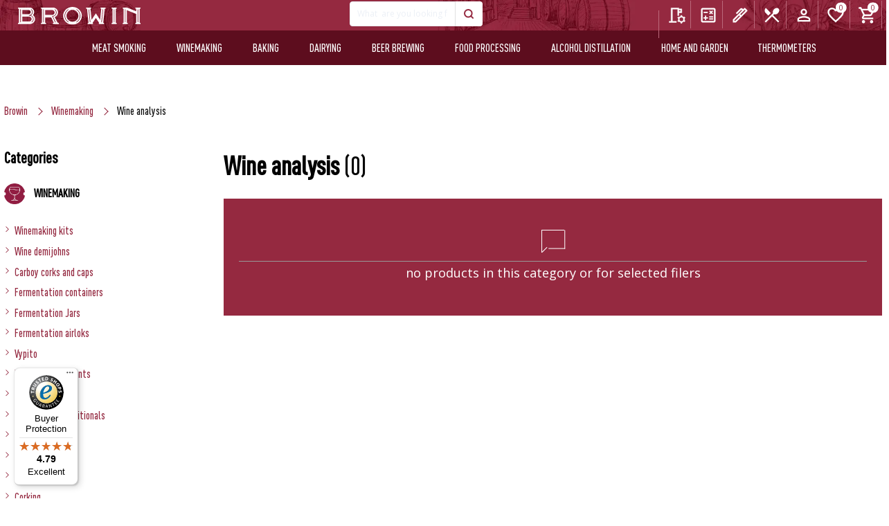

--- FILE ---
content_type: text/html; charset=utf-8
request_url: https://browin.com/shop/winemaking/wine-analysis
body_size: 13897
content:
<!DOCTYPE html>

    <html lang="en">

<head>


  <meta charset="utf-8">
  <meta name="viewport" content="width=device-width, initial-scale=1, maximum-scale=1">
  <meta http-equiv="X-UA-Compatible" content="IE=edge">
  <meta name="mobile-web-app-capable" content="yes">
  <meta name="apple-mobile-web-app-status-bar-style" content="#281E70">
    <meta name="facebook-domain-verification" content="oj90p9zjr9xmzwdm7ttpuf6tvyh8ui" >
  <meta name="theme-color" content="#ffffff">
  
    <meta name="data-lang" content="en" >
    <meta name="google-site-verification" content="M0y-LeeqvCRJSzb53tfxSnk08AOSpl9vvd0hEQm2lZY" >
  
  <meta name="data-currency" content="EUR" >
   
  <meta name="data-site" content="com" >
   
   <meta name="data-b2b" content="0" >
   <meta name="data-lang-banner-dismissed" content="0" >
   <meta name="data-smallb2b" content="0" >
   <meta name="data-uid" content="0" >
   <meta name="data-nz" content="0" >
   <meta name="data-export" content="0" >
    <meta name="data-recipes" content="0" >

    

    <meta name="csrf-token" content="IjllYTkyODY2ZmY1ZWFhODA2YWUxYzJlMzE3Nzk1NTkzODc5MTdlNjgi.aXJr3Q.1l11N_tLA73QJbD1qFNE6XbYvZY">
    <meta name="application-name" content="browin.com">

  <meta name="Description" content="przepisy kulinarne oraz sklep z produktami do domowej produkcji wina, piwa, sera, jogurtów, wędlin, przetworów, pieczenia chleba oraz akcesoria ogrodnicze i urządzenia pomiarowe">
<title>Wine analysis | Winemaking |
    Browin - home food processing: winemaking, cheese-making, meet processing,brewing, distilling
</title>

  
    
        <link rel="alternate" hreflang="pl"
              href="https://browin.pl/sklep/winiarstwo/badania-wina"/>
    
    
    <link rel="canonical" href="https://browin.com/shop/winemaking/wine-analysis"/>


  <link rel="manifest" href="/static/dist/img/fav/site.webmanifest">
  <link rel="mask-icon" href="/static/dist/img/fav/safari-pinned-tab.svg" color="#281E70">
  <link rel="apple-touch-icon" sizes="180x180" href="/static/dist/img/fav/apple-touch-icon.png">
  <link rel="icon" type="image/png" href="/static/dist/img/fav/favicon-32x32.png" sizes="32x32">
  <link rel="icon" type="image/png" href="/static/dist/img/fav/favicon-16x16.png" sizes="16x16">
  <link rel="icon" type="image/png" href="/static/dist/img/fav/android-chrome-192x192.png" sizes="192x192">

  <link rel="icon" type="image/png" href="/static/dist/img/fav/favicon.ico">
  <meta name="msapplication-TileColor" content="fff">
  <meta name="msapplication-TileImage" content="/static/dist/img/fav/favicon.ico">
  
  
  
  



      



  
          <!-- Global site tag (gtag.js) - Google Analytics -->
<script async src="https://www.googletagmanager.com/gtag/js?id=UA-150193486-1"></script>
<script>
  window.dataLayer = window.dataLayer || [];
  function gtag(){dataLayer.push(arguments);}
  gtag('js', new Date());

  gtag('config', 'UA-150193486-1');
</script>


      



  <script  src="/static/dist/libs/lazysizes/lazysizes.min.js" ></script>

 

  <link href="https://fonts.googleapis.com/css?family=Open+Sans:300,400,600,700,800&amp;subset=latin-ext&display=swap" rel="preload" as="style" onload="this.onload=null;this.rel='stylesheet'">
    <noscript><link rel="stylesheet" href="https://fonts.googleapis.com/css?family=Open+Sans:300,400,600,700,800&amp;subset=latin-ext&display=swap"></noscript>

  

  <link  href="/static/spectre/spectre.min.css" rel="stylesheet" >

  <link href="/static/spectre/spectre-exp.min.css" rel="preload" as="style" onload="this.onload=null;this.rel='stylesheet'" >
    <noscript><link href="/static/spectre/spectre-exp.min.css" rel="stylesheet" ></noscript>

  <link href="/static/spectre/spectre-icons.min.css" rel="preload" as="style" onload="this.onload=null;this.rel='stylesheet'">
    <noscript><link rel="stylesheet" href="/static/spectre/spectre-icons.min.css"></noscript>

  <link href="/static/dist/css/app.min.css?version=79" rel="stylesheet">



  <link href="/static/dist/libs/izitoast/css/iziToast.min.css" rel="preload" as="style" onload="this.onload=null;this.rel='stylesheet'">
    <noscript><link rel="stylesheet" href="/static/dist/libs/izitoast/css/iziToast.min.css"></noscript>

  <link href="/static/dist/libs/photoswipe/photoswipe.css" rel="preload" as="style" onload="this.onload=null;this.rel='stylesheet'">
    <noscript><link rel="stylesheet" href="/static/dist/libs/photoswipe/photoswipe.css"></noscript>

  <link href="/static/plugins/photoswipe/default-skin/default-skin.css" rel="preload" as="style" onload="this.onload=null;this.rel='stylesheet'">
    <noscript><link rel="stylesheet" href="/static/plugins/photoswipe/default-skin/default-skin.css"></noscript>

    <link href="/static/svelte/top_menu/bundle.css?version=1.0.23" rel="preload" as="style" onload="this.onload=null;this.rel='stylesheet'">
    <noscript><link rel="stylesheet" href="/static/svelte/top_menu/bundle.css?version=1.0.23"></noscript>

        <link href="/static/svelte/top_bar/bundle.css?version=1.0.1" rel="preload" as="style" onload="this.onload=null;this.rel='stylesheet'">
    <noscript><link rel="stylesheet" href="/static/svelte/top_bar/bundle.css?version=1.0.0"></noscript>




  
  
  
  

        <script >
        
            var rabatzaodbior = 0;
            var rabatzaodbiorosobisty = 0;
            var rabatzagotowke = 0;
            var rabatkontrahenta = 0;
            var isB2b = false;
        

        </script>

</head>









    <body class="page-category">

    




    
<link href="/static/svelte/top_search/bundle.css?v=2.1.3" rel="preload" as="style" onload="this.onload=null;this.rel='stylesheet'" >
<noscript><link href="/static/svelte/top_search/bundle.css" rel="stylesheet" ></noscript>




<div class="navbar-wrapper">
    
    <div id="top-bar"></div>

    <header class="navbar navbar-main">


        
        

        <div class="navbar-background" data-image="/static/dist/img/menubg.webp">
            
            <div class="container grid-xl">
                <div class="main-menu-cont">
                    <div class="container grid-xl main-menu">
                        <div class="columns">
                            <ul class="main-menu-list col-12">
                                <li class="dropdown-fixed">
                                    <img alt="menu" src="/static/dist/img/menu_burger.svg">
                                    <span class="menu-name">Menu</span>
                                </li>
                                <li class="logo">
                                    <a href="/">
    <img

        src="/static/img/logo_BROWIN.svg"
        class="logo large-logo" alt="Browin logo">
    <img class="simple-logo logo"
         src="/static/dist/img/browin_mobile_logo_main.svg"
         alt="Browin logo" style="display: none;">
</a>
                                </li>

                                <li class="li-search">
                                    <section class="navbar-section not-relative" id="top-search">
                                        
                                    </section>
                                </li>

                                <li class="li-menu-buttons">
                                    
                                    <div id="top-menu"></div>
                                </li>
                            </ul>
                        </div>
                    </div>
                </div>

                
                <div class="mobile-search-bar show-lg search-form" id="top-search-mobile">
                    
                </div>

            </div>
        </div>



     <div class="container second-menu">
    <div class="container grid-xl">
        <div class="mobile-menu">
            <img class="simple-logo logo"
                 src="/static/dist/img/browin_mobile_logo_main.svg" alt="browin logo">
            <span id="times-close-navigation">
                <svg viewBox="0 0 352 512">
                    <path fill="currentColor"
                          d="M242.72 256l100.07-100.07c12.28-12.28 12.28-32.19 0-44.48l-22.24-22.24c-12.28-12.28-32.19-12.28-44.48 0L176 189.28 75.93 89.21c-12.28-12.28-32.19-12.28-44.48 0L9.21 111.45c-12.28 12.28-12.28 32.19 0 44.48L109.28 256 9.21 356.07c-12.28 12.28-12.28 32.19 0 44.48l22.24 22.24c12.28 12.28 32.2 12.28 44.48 0L176 322.72l100.07 100.07c12.28 12.28 32.2 12.28 44.48 0l22.24-22.24c12.28-12.28 12.28-32.19 0-44.48L242.72 256z">
                    </path>
                </svg>
            </span>
            
    

    <div class="mobile-menu-top-navigation columns col-gapless mt-2">

        
        <div class="column col-4">
            <a href="/calculators">
                <img class="top-nav-icon" src="/static/img/icons/calculate.svg" alt="calculators">
                <div>Calculators</div>
            </a>
        </div>
        

        

        
        <div class="column col-4">
            <a href="/blog">
                <img class="top-nav-icon" src="/static/img/icons/ink_pen.svg" alt="Blog">
                <div>Blog</div>
            </a>
        </div>
        

        
            
                <div class="column col-4">
                    <a href="/recipes">
                        <img class="top-nav-icon" alt="Cookbook" src="/static/img/icons/przepisnik.svg">
                        <div>Cookbook</div>
                    </a>
                </div>
            
        

        

        
        <div class="column col-4">
            <a href="/configurators/smoker">
                <img class="top-nav-icon" src="/static/img/icons/tune.svg" alt="Configurator">
                <div>Configurator</div>
            </a>
        </div>
        

        <div class="column col-4">
            
                <a href="/register-or-login"><img class="top-nav-icon" alt="Sign in"
                                                                       src="/static/img/icons/person.svg">
                    <div>Sign in</div>
                </a>
            
        </div>

        
        <div class="column col-4">
            <a href="javascript:;" id="mobile-lang-selector-btn">
                <img class="top-nav-icon" src="/static/img/flaga.svg" alt="Language">
                <div>Language</div>
            </a>
        </div>
        

        <div class="column col-4">
            <a href="/shop/favs">
                <img class="top-nav-icon" src="/static/img/icons/heart_empty_white.svg" alt="favorites">
                <div>Favorites</div>
            </a>
        </div>


        <div class="column col-4"><a href="/cart">
            <span class="badge" id="cart-badge" data-badge="0"></span>
            <img class="top-nav-icon" src="/static/img/icons/cart.svg" alt="Cart">
            <div>Cart</div>
        </a></div>
    </div>


        </div>

       

        <ul class="second-menu-list">
            
                <li class="wedliniarstwo en" 
    
        
    
>
    <a href="/shop/meat-smoking"
       data-open-nav="#wedliniarstwo">Meat smoking</a>
</li>
<li class="winiarstwo en" 
    
        
    
>
    <a href="/shop/winemaking"
       data-open-nav="#winiarstwo">Winemaking</a>
</li>
<li class="piekarnictwo en" 
    
        
    
>
    <a href="/shop/baking"
       data-open-nav="#piekarnictwo">Baking</a>
</li>
<li class="serowarstwo en" 
    
        
    
>
    <a href="/shop/dairying"
       data-open-nav="#mleczarstwo">Dairying</a>
</li>
<li class="piwowarstwo en" 
    
        
    
>
    <a href="/shop/beer-brewing"
       data-open-nav="#piwowarstwo">Beer brewing</a>
</li>
<li class="przetworstwo en" 
    
        
    
>
    <a href="/shop/food-processing"
       data-open-nav="#przetworstwo">Food processing</a>
</li>
<li class="gorzelnictwo en" 
    
        
    
>
    <a href="/shop/alcohol-distillation"
       data-open-nav="#gorzelnictwo">Alcohol distillation</a>
</li>
<li class="domiogrod en">
    <a href="/shop/home-and-garden"
       data-open-nav="#domiogrod">Home and garden</a>
</li>
<li class="termometry en">
    <a href="/shop/lines-thermometers"
       data-open-nav="#termometry">Thermometers</a>
</li>
            

        </ul>

        <div id="navigation-expand">

            <span id="mobile-close-submenu">
                <svg viewBox="0 0 256 512">
                    <path fill="currentColor"
                          d="M31.7 239l136-136c9.4-9.4 24.6-9.4 33.9 0l22.6 22.6c9.4 9.4 9.4 24.6 0 33.9L127.9 256l96.4 96.4c9.4 9.4 9.4 24.6 0 33.9L201.7 409c-9.4 9.4-24.6 9.4-33.9 0l-136-136c-9.5-9.4-9.5-24.6-.1-34z">
                    </path>
                </svg>
            </span>



            <div class="sub-menu" id="mleczarstwo">
    <div class="columns">
        <div class="column col-12 category-name">
            <p>Dairying</p>
        </div>

        <div class="column col-12 col-md-12">
            <div class="header flex-container align-center category-menu-header">
                <a class="" href="/shop/cheesemaking">
                    <img loading="lazy" src="/static/dist/img/linie/mleczarstwo.png" alt="">
                    <span>Cheesemaking</span>
                </a>
            </div>
            <div class="columns">

                
                
                    

                    
                        <div class="column col-4 col-md-12">
                            <ul>
                                
                                    <li>
                                        <a href="/shop/cheesemaking/cheesemaking-kits">
                                            Cheesemaking kits
                                        </a>
                                    </li>
                                
                                    <li>
                                        <a href="/shop/cheesemaking/rennet">
                                            Rennet
                                        </a>
                                    </li>
                                
                                    <li>
                                        <a href="/shop/cheesemaking/auxiliary-substances">
                                            Auxiliary substances
                                        </a>
                                    </li>
                                
                                    <li>
                                        <a href="/shop/cheesemaking/bacterial-cultures">
                                            Bacterial cultures
                                        </a>
                                    </li>
                                
                            </ul>
                        </div>
                    
                        <div class="column col-4 col-md-12">
                            <ul>
                                
                                    <li>
                                        <a href="/shop/cheesemaking/cheesecloths">
                                            Cheesecloths
                                        </a>
                                    </li>
                                
                                    <li>
                                        <a href="/shop/cheesemaking/cheese-moulds">
                                            Cheese moulds
                                        </a>
                                    </li>
                                
                                    <li>
                                        <a href="/shop/cheesemaking/additional-accessories">
                                            Additional accessories
                                        </a>
                                    </li>
                                
                                    <li>
                                        <a href="/shop/cheesemaking/cheesemaking-presses">
                                            Presses
                                        </a>
                                    </li>
                                
                            </ul>
                        </div>
                    
                        <div class="column col-4 col-md-12">
                            <ul>
                                
                                    <li>
                                        <a href="/shop/cheesemaking/cheesemaking-vacuum-packing">
                                            Vacuum packing
                                        </a>
                                    </li>
                                
                                    <li>
                                        <a href="/shop/cheesemaking/literature-cheese">
                                            Literature
                                        </a>
                                    </li>
                                
                                    <li>
                                        <a href="/shop/cheesemaking/smoking-and-barbecue-cheese">
                                            Smoking and barbecue
                                        </a>
                                    </li>
                                
                            </ul>
                        </div>
                    
                
            </div>
            <div>&nbsp;</div>
        </div>

        <div class="column col-4 col-md-12">
            <div class="header flex-container align-center category-menu-header">
                <a class="" href="/shop/yoghurt-making">
                    <img loading="lazy" src="/static/dist/img/linie/wyrob-jogurtu.png"
                         alt="yoghurt making">
                    <span>Yoghurt making</span>
                </a>
            </div>
            <div class="columns">

                
                
                    

                    
                        <div class="column col-12 col-md-12">
                            <ul>
                                
                                    <li>
                                        <a href="/shop/yoghurt-making/yogurt-making-bacterial-cultures">
                                            Bacterial cultures
                                        </a>
                                    </li>
                                
                                    <li>
                                        <a href="/shop/yoghurt-making/yoghurt-makers">
                                            Yoghurt makers
                                        </a>
                                    </li>
                                
                            </ul>
                        </div>
                    
                
            </div>
        </div>


        <div class="column col-4 col-md-12">
            <div class="header flex-container align-center category-menu-header">
                <a class="" href="/shop/butter-making">
                    <img loading="lazy" src="/static/dist/img/linie/wyrob-masla.png" alt="">
                    <span>Butter making</span>
                </a>
            </div>
            <div class="columns">

                
                
                    

                    
                        <div class="column col-12 col-md-12">
                            <ul>
                                
                                    <li>
                                        <a href="/shop/butter-making/seasonings">
                                            Seasonings
                                        </a>
                                    </li>
                                
                            </ul>
                        </div>
                    
                
            </div>
        </div>

        <div class="column col-4 col-md-12">
            <div class="header flex-container align-center category-menu-header">

                <a class="vineyard-offer" href="/cheese-calculator">
                    <img  loading="lazy" src="/static/dist/img/linie/kalkulator-serowarski.png"
                         alt="Cheese calculator">
                    Cheese calculator
                </a>

            </div>
            <div class="columns">
                <div class="column col-12 col-md-12">
                    <ul>
                        <li>
                            <a href="/cheese-calculator">
                                Cheese calculator
                            </a>
                        </li>
                    </ul>
                </div>

            </div>
        </div>


    </div>
</div>
            <div class="sub-menu" id="przetworstwo">
  <div class="columns">
    <div class="column col-12 category-name">
      <p>Food processing</p>
    </div>
    <div class="column col-12 col-md-12">
      <div class="header flex-container align-center category-menu-header">
        <a href="/shop/food-processing">
          <img loading="lazy" src="/static/dist/img/linie/przetworstwo.png" alt="">
          <span>Food processing</span>
        </a>
      </div>
      <div class="columns">

        
        
        

        
        <div class="column col-4 col-md-12">
          <ul>
            
            <li>
              <a href="/shop/food-processing/pitters">
                Pitters
              </a>
            </li>
            
            <li>
              <a href="/shop/food-processing/additional-resources">
                Additional resources
              </a>
            </li>
            
            <li>
              <a href="/shop/food-processing/jars">
                Jars
              </a>
            </li>
            
            <li>
              <a href="/shop/food-processing/jar-lids">
                Jar lids
              </a>
            </li>
            
            <li>
              <a href="/shop/food-processing/accessories-for-preserves">
                Accessories for preserves
              </a>
            </li>
            
            <li>
              <a href="/shop/food-processing/tomato-strainers">
                Tomato strainers
              </a>
            </li>
            
          </ul>
        </div>
        
        <div class="column col-4 col-md-12">
          <ul>
            
            <li>
              <a href="/shop/food-processing/cabbage-shredders">
                Cabbage shredders
              </a>
            </li>
            
            <li>
              <a href="/shop/food-processing/cabbage-presses">
                Cabbage presses
              </a>
            </li>
            
            <li>
              <a href="/shop/food-processing/barrels-and-bags">
                Barrels and bags
              </a>
            </li>
            
            <li>
              <a href="/shop/food-processing/stoneware">
                Stoneware
              </a>
            </li>
            
            <li>
              <a href="/shop/food-processing/steam-juicers">
                Steam juicers
              </a>
            </li>
            
            <li>
              <a href="/shop/food-processing/bottles">
                Bottles
              </a>
            </li>
            
          </ul>
        </div>
        
        <div class="column col-4 col-md-12">
          <ul>
            
            <li>
              <a href="/shop/food-processing/pressure-cookers">
                Pressure cookers
              </a>
            </li>
            
            <li>
              <a href="/shop/food-processing/food-dryers">
                Food dryers
              </a>
            </li>
            
            <li>
              <a href="/shop/food-processing/funnels">
                Funnels
              </a>
            </li>
            
            <li>
              <a href="/shop/food-processing/food-processing-labels">
                Labels
              </a>
            </li>
            
          </ul>
        </div>
        
        

      </div>
    </div>


  </div>
</div>
            <div class="sub-menu" id="piekarnictwo">
  <div class="columns">
    <div class="column col-12 category-name">
      <p>Baking</p>
    </div>
    <div class="column col-12 col-md-12">
      <div class="header flex-container align-center category-menu-header">
        <a href="/shop/baking">
          <img loading="lazy" src="/static/dist/img/linie/piekarnictwo.png" alt="">
          <span>Baking</span>
        </a>
      </div>
      <div class="columns">

        
        
        

        
        <div class="column col-4 col-md-12">
          <ul>
            
            <li>
              <a href="/shop/baking/yeast">
                Yeast
              </a>
            </li>
            
            <li>
              <a href="/shop/baking/sourdough">
                Sourdough
              </a>
            </li>
            
          </ul>
        </div>
        
        <div class="column col-4 col-md-12">
          <ul>
            
            <li>
              <a href="/shop/baking/ornamented-clay-pots-and-moulds">
                Ornamented clay pots and moulds
              </a>
            </li>
            
            <li>
              <a href="/shop/baking/pizza-stones">
                Pizza stones
              </a>
            </li>
            
          </ul>
        </div>
        
        <div class="column col-4 col-md-12">
          <ul>
            
          </ul>
        </div>
        
        

      </div>
    </div>


  </div>
</div>
            <div class="sub-menu" id="wedliniarstwo">
  <div class="columns">
    <div class="column col-12 category-name">
      <p>Meat smoking</p>
    </div>
    <div class="column col-12 col-md-12">
      <div class="header flex-container align-center category-menu-header">
        <a href="/shop/meat-smoking">
          <img loading="lazy" src="/static/dist/img/linie/wedliniarstwo.png" alt="">
          <span>Meat smoking</span>
        </a>
      </div>
      <div class="columns">

        
        
        

        
        <div class="column col-4 col-md-12">
          <ul>
            
            <li>
              <a href="/shop/meat-smoking/starter-kits">
                Starter-kits
              </a>
            </li>
            
            <li>
              <a href="/shop/meat-smoking/ham-cookers-and-bags">
                Ham cookers and bags
              </a>
            </li>
            
            <li>
              <a href="/shop/meat-smoking/smokehouses-and-hooks">
                Smokehouses and hooks
              </a>
            </li>
            
            <li>
              <a href="/shop/meat-smoking/wood-chips-for-smoking">
                Wood chips
              </a>
            </li>
            
            <li>
              <a href="/shop/meat-smoking/meat-smoking-fireplaces">
                Fireplaces
              </a>
            </li>
            
            <li>
              <a href="/shop/meat-smoking/cast-iron-cookware">
                cast iron cookware
              </a>
            </li>
            
          </ul>
        </div>
        
        <div class="column col-4 col-md-12">
          <ul>
            
            <li>
              <a href="/shop/meat-smoking/grilling">
                Grilling
              </a>
            </li>
            
            <li>
              <a href="/shop/meat-smoking/stuffers">
                Stuffers
              </a>
            </li>
            
            <li>
              <a href="/shop/meat-smoking/meat-smoking-ornamented-clay-pots-and-moulds">
                Ornamented clay pots and moulds
              </a>
            </li>
            
            <li>
              <a href="/shop/meat-smoking/meat-grinders">
                Grinders
              </a>
            </li>
            
            <li>
              <a href="/shop/meat-smoking/meat-smoking-vacuum-packing">
                Vacuum packing
              </a>
            </li>
            
            <li>
              <a href="/shop/meat-smoking/accessories-for-pickling">
                Accessories for pickling
              </a>
            </li>
            
          </ul>
        </div>
        
        <div class="column col-4 col-md-12">
          <ul>
            
            <li>
              <a href="/shop/meat-smoking/meat-netting-applicator-hog-ring-pliers">
                Meat netting applicator, Hog ring pliers
              </a>
            </li>
            
            <li>
              <a href="/shop/meat-smoking/threads-strings-nettings">
                Threads, strings, nettings
              </a>
            </li>
            
            <li>
              <a href="/shop/meat-smoking/artificial-sausage-casings">
                Artificial sausage casings
              </a>
            </li>
            
            <li>
              <a href="/shop/meat-smoking/intestines">
                Natural sausage casings
              </a>
            </li>
            
            <li>
              <a href="/shop/meat-smoking/brine-marinades-and-herbs">
                Brine, marinades, and herbs
              </a>
            </li>
            
            <li>
              <a href="/shop/meat-smoking/meat-smoking-Bacterial-cultures">
                Bacterial cultures
              </a>
            </li>
            
          </ul>
        </div>
        
        
      </div>
    </div>
  </div>
</div>
            <div class="sub-menu" id="winiarstwo">
  <div class="columns">
    <div class="column col-12 category-name">
      <p>Winemaking</p>
    </div>
    <div class="column col-12 col-md-12">
      <div class="header flex-container align-center category-menu-header">
        <a href="/shop/winemaking">
          <img loading="lazy" src="/static/dist/img/linie/winiarstwo.png" alt="">
          Winemaking
        </a>
      </div>
      <div class="columns">

        
        
        

        
        <div class="column col-4 col-md-12">
          <ul>
            
            <li>
              <a href="/shop/winemaking/winemaking-kits">
                Winemaking kits
              </a>
            </li>
            
            <li>
              <a href="/shop/winemaking/wine-demijohns">
                Wine demijohns
              </a>
            </li>
            
            <li>
              <a href="/shop/winemaking/carboy-corks-and-caps">
                Carboy corks and caps
              </a>
            </li>
            
            <li>
              <a href="/shop/winemaking/winemaking-fermentation-containers">
                Fermentation containers
              </a>
            </li>
            
            <li>
              <a href="/shop/winemaking/fermentation-jars">
                Fermentation Jars
              </a>
            </li>
            
            <li>
              <a href="/shop/winemaking/winemaking-fermentation-tubing">
                Fermentation airloks
              </a>
            </li>
            
            <li>
              <a href="/shop/winemaking/winemaking-vypito">
                Vypito
              </a>
            </li>
            
            <li>
              <a href="/shop/winemaking/wine-yeast-nutrients">
                Wine yeast nutrients
              </a>
            </li>
            
          </ul>
        </div>
        
        <div class="column col-4 col-md-12">
          <ul>
            
            <li>
              <a href="/shop/winemaking/wine-yeast">
                Wine Yeast
              </a>
            </li>
            
            <li>
              <a href="/shop/winemaking/fermentation-additionals">
                Fermentation additionals
              </a>
            </li>
            
            <li>
              <a href="/shop/winemaking/presses">
                Presses
              </a>
            </li>
            
            <li>
              <a href="/shop/winemaking/scratters">
                Scratters
              </a>
            </li>
            
            <li>
              <a href="/shop/winemaking/filtrating">
                Filtrating
              </a>
            </li>
            
            <li>
              <a href="/shop/winemaking/corking">
                Corking
              </a>
            </li>
            
            <li>
              <a href="/shop/winemaking/winemaking-accessories">
                Winemaking accessories
              </a>
            </li>
            
            <li>
              <a href="/shop/winemaking/gauges-and-indicators">
                Gauges and indicators
              </a>
            </li>
            
          </ul>
        </div>
        
        <div class="column col-4 col-md-12">
          <ul>
            
            <li>
              <a href="/shop/winemaking/winemaking-bottles">
                Bottles
              </a>
            </li>
            
            <li>
              <a href="/shop/winemaking/demijohns">
                Demijohns
              </a>
            </li>
            
            <li>
              <a href="/shop/winemaking/racks">
                Racks
              </a>
            </li>
            
            <li>
              <a href="/shop/winemaking/aromatisation">
                Aromatisation
              </a>
            </li>
            
            <li>
              <a href="/shop/winemaking/winemaking-literature">
                Literature
              </a>
            </li>
            
            <li>
              <a href="/shop/winemaking/wine-analysis">
                Wine analysis
              </a>
            </li>
            
            <li>
              <a href="/shop/winemaking/labels">
                Labels
              </a>
            </li>
            
          </ul>
        </div>
        
        
      </div>
    </div>


  </div>
</div>
            <div class="sub-menu" id="gorzelnictwo">
  <div class="columns">
    <div class="column col-12 category-name">
      <p>Alcohol distillation</p>
    </div>
    <div class="column col-12 col-md-12">
      <div class="header flex-container align-center category-menu-header">
        <a href="/shop/alcohol-distillation">
          <img loading="lazy" src="/static/dist/img/linie/gorzelnictwo.png" alt="">
          <span>Alcohol distillation</span>
        </a>
      </div>
      <div class="columns">
        
        
          

          
          <div class="column col-4 col-md-12">
            <ul>
              
              <li>
                <a href="/shop/alcohol-distillation/stills">
                  Stills
                </a>
              </li>
              
              <li>
                <a href="/shop/alcohol-distillation/filtration-columns">
                  Filtration columns
                </a>
              </li>
              
              <li>
                <a href="/shop/alcohol-distillation/fermentation-containers">
                  Fermentation containers
                </a>
              </li>
              
              <li>
                <a href="/shop/alcohol-distillation/distillation-fermentation-tubing">
                  Fermentation airlocks
                </a>
              </li>
              
              <li>
                <a href="/shop/alcohol-distillation/alcohol-distillation-gauges-and-indicators">
                  Gauges and indicators
                </a>
              </li>
              
              <li>
                <a href="/shop/alcohol-distillation/alcohol-distillation-additional-accessories">
                  Additional-accessories
                </a>
              </li>
              
              <li>
                <a href="/shop/alcohol-distillation/flavouring-additives">
                  Flavouring additives
                </a>
              </li>
              
            </ul>
          </div>
          
          <div class="column col-4 col-md-12">
            <ul>
              
              <li>
                <a href="/shop/alcohol-distillation/cap-crimpers">
                  Cap crimpers
                </a>
              </li>
              
              <li>
                <a href="/shop/alcohol-distillation/alcohol-distillation-demijohns">
                  Demijohns
                </a>
              </li>
              
              <li>
                <a href="/shop/alcohol-distillation/alcohol-distillation-bottles">
                  Bottles
                </a>
              </li>
              
              <li>
                <a href="/shop/alcohol-distillation/screw-caps">
                  Screw caps
                </a>
              </li>
              
              <li>
                <a href="/shop/alcohol-distillation/barrels-and-decanters">
                  Barrels and decanters
                </a>
              </li>
              
              <li>
                <a href="/shop/alcohol-distillation/vypito">
                  Vypito
                </a>
              </li>
              
              <li>
                <a href="/shop/alcohol-distillation/distillery-yeast">
                  Distillery yeast
                </a>
              </li>
              
            </ul>
          </div>
          
          <div class="column col-4 col-md-12">
            <ul>
              
              <li>
                <a href="/shop/alcohol-distillation/activated-carbon">
                  Activated carbon
                </a>
              </li>
              
              <li>
                <a href="/shop/alcohol-distillation/additional-substances">
                  Additional substances
                </a>
              </li>
              
              <li>
                <a href="/shop/alcohol-distillation/alcohol-distillation-labels">
                  Labels
                </a>
              </li>
              
              <li>
                <a href="/shop/alcohol-distillation/alcohol-analysis">
                  Alcohol analysis
                </a>
              </li>
              
              <li>
                <a href="/shop/alcohol-distillation/literature">
                  Literature
                </a>
              </li>
              
            </ul>
          </div>
          
        
      </div>
    </div>
  </div>
</div>
            <div class="sub-menu" id="piwowarstwo">
  <div class="columns">
    <div class="column col-12 category-name">
      <p>Beer brewing</p>
    </div>
    <div class="column col-12 col-md-12">
      <div class="header flex-container align-center category-menu-header">
        <a href="/shop/beer-brewing">
          <img loading="lazy" src="/static/dist/img/linie/piwowarstwo.png" alt="">
          <span>Beer brewing</span>
        </a>
      </div>
      <div class="columns">

        
        
        

        
        <div class="column col-4 col-md-12">
          <ul>
            
            <li>
              <a href="/shop/beer-brewing/microbrewery-kits">
                Microbrewery kits
              </a>
            </li>
            
            <li>
              <a href="/shop/beer-brewing/hops">
                Hops
              </a>
            </li>
            
            <li>
              <a href="/shop/beer-brewing/unhopped-extracts">
                Unhopped extracts
              </a>
            </li>
            
            <li>
              <a href="/shop/beer-brewing/brewkity-coopers">
                Brewkity Coopers
              </a>
            </li>
            
            <li>
              <a href="/shop/beer-brewing/specialties-from-lodz">
                Specialties from Łódź
              </a>
            </li>
            
          </ul>
        </div>
        
        <div class="column col-4 col-md-12">
          <ul>
            
            <li>
              <a href="/shop/beer-brewing/beer-additives">
                Beer additives
              </a>
            </li>
            
            <li>
              <a href="/shop/beer-brewing/beer-yeast">
                Beer Yeast
              </a>
            </li>
            
            <li>
              <a href="/shop/beer-brewing/hydrometers">
                Hydrometers
              </a>
            </li>
            
            <li>
              <a href="/shop/beer-brewing/beer-brewing-fermentation-containers">
                Fermentation containers
              </a>
            </li>
            
            <li>
              <a href="/shop/beer-brewing/fermentation-airloks">
                Fermentation airloks
              </a>
            </li>
            
          </ul>
        </div>
        
        <div class="column col-4 col-md-12">
          <ul>
            
            <li>
              <a href="/shop/beer-brewing/beer-brewing-accessories">
                Beer brewing accessories
              </a>
            </li>
            
            <li>
              <a href="/shop/beer-brewing/crown-caps">
                Crown caps
              </a>
            </li>
            
            <li>
              <a href="/shop/beer-brewing/bottle-cappers">
                Bottle cappers
              </a>
            </li>
            
            <li>
              <a href="/shop/beer-brewing/beer-bottles">
                Bottles
              </a>
            </li>
            
            <li>
              <a href="/shop/beer-brewing/beer-analysis">
                Beer analysis
              </a>
            </li>
            
          </ul>
        </div>
        
        

      </div>
    </div>


  </div>
</div>
            <div class="sub-menu" id="domiogrod">
  <div class="columns">
    <div class="column col-12 category-name">
      <p>Home and garden</p>
    </div>
    <div class="column col-12 col-md-12">
      <div class="header flex-container align-center category-menu-header">
        <a href="/shop/home-and-garden">
          <img loading="lazy" src="/static/dist/img/linie/dom-i-ogrod.png" alt="">
          <span>Home and garden</span>
        </a>
      </div>

      <div class="columns">

        
        
        

        
        <div class="column col-4 col-md-12">
          <ul>
            
            <li>
              <a href="/shop/home-and-garden/sprouting">
                Sprouting
              </a>
            </li>
            
            <li>
              <a href="/shop/home-and-garden/irrigation">
                Irrigation
              </a>
            </li>
            
            <li>
              <a href="/shop/home-and-garden/substrates">
                Substrates
              </a>
            </li>
            
            <li>
              <a href="/shop/home-and-garden/soil-gauges">
                Soil gauges
              </a>
            </li>
            
            <li>
              <a href="/shop/home-and-garden/plant-fixing-equipment">
                Plant fixing equipment
              </a>
            </li>
            
            <li>
              <a href="/shop/home-and-garden/repellents">
                Animal repellents
              </a>
            </li>
            
          </ul>
        </div>
        
        <div class="column col-4 col-md-12">
          <ul>
            
            <li>
              <a href="/shop/home-and-garden/greenhouses-and-tunnels">
                Greenhouses and tunnels
              </a>
            </li>
            
            <li>
              <a href="/shop/home-and-garden/gardening-accessories-and-tools">
                Gardening accessories and tools
              </a>
            </li>
            
            <li>
              <a href="/shop/home-and-garden/bird-houses-and-feeders">
                Bird houses and feeders
              </a>
            </li>
            
            <li>
              <a href="/shop/home-and-garden/home-and-garden-smokehouses-and-hooks">
                Smokehouses and hooks
              </a>
            </li>
            
            <li>
              <a href="/shop/home-and-garden/home-and-garden-grilling">
                Grilling
              </a>
            </li>
            
            <li>
              <a href="/shop/home-and-garden/cast-iron-dishes">
                Cast iron dishes
              </a>
            </li>
            
          </ul>
        </div>
        
        <div class="column col-4 col-md-12">
          <ul>
            
            <li>
              <a href="/shop/home-and-garden/home-and-garden-fireplaces">
                Fireplaces
              </a>
            </li>
            
            <li>
              <a href="/shop/home-and-garden/vacuum-packing">
                Vacuum packing
              </a>
            </li>
            
            <li>
              <a href="/shop/home-and-garden/storage">
                Storage
              </a>
            </li>
            
            <li>
              <a href="/shop/home-and-garden/grinders-and-mortars">
                Grinders and mortars
              </a>
            </li>
            
            <li>
              <a href="/shop/home-and-garden/pasta-making-machines">
                Pasta making machines
              </a>
            </li>
            
            <li>
              <a href="/shop/home-and-garden/household-gadgets">
                Household gadgets
              </a>
            </li>
            
          </ul>
        </div>
        
        

      </div>
    </div>
  </div>
</div>
            <div class="sub-menu" id="termometry">
  <div class="columns">
    <div class="column col-12 category-name">
      <p>Thermometers</p>
    </div>
    <div class="column col-6 col-md-12">
      <div class="header flex-container align-center category-menu-header">
        <a href="/shop/thermometers">
          <img loading="lazy" src="/static/dist/img/linie/termometry.png" alt="">
          <span>Thermometers</span>
        </a>
      </div>
      <ul>
        
        
        
        
        
        <li>
          <a href="/shop/thermometers/ambient-temperature">
            Ambient temperature
          </a>
        </li>
        
        <li>
          <a href="/shop/thermometers/food">
            Food
          </a>
        </li>
        
        <li>
          <a href="/shop/thermometers/refrigerator">
            Refrigerator
          </a>
        </li>
        
        <li>
          <a href="/shop/thermometers/bath">
            Bath
          </a>
        </li>
        
        <li>
          <a href="/shop/thermometers/technical">
            Technical
          </a>
        </li>
        
        <li>
          <a href="/shop/thermometers/zoological">
            Zoological
          </a>
        </li>
        
        
        
        
        
        
        
        
        
        
        
        
        
        
        
        
        
        
        
        
        
        
        
        
        
        
        
        
        
      </ul>
    </div>
  <div class="column col-6 col-md-12">
      <div class="header flex-container align-center category-menu-header">
        <a href="/shop/weather-stations">
          <img loading="lazy" src="/static/dist/img/linie/stacje-pogody.png" alt="">
          <span>Weather stations</span>
        </a>
      </div>
      <ul>
        
        
        
        
        
        
        
        
        
        
        
        
        
        
        
        
        
        
        
        
        
        <li>
          <a href="/shop/weather-stations/electronic">
            Electronic
          </a>
        </li>
        
        <li>
          <a href="/shop/weather-stations/retro">
            Retro
          </a>
        </li>
        
        <li>
          <a href="/shop/weather-stations/wireless-sensors">
            Wireless sensors
          </a>
        </li>
        
        
        
        
        
        
        
        
        
        
        
        
        
      </ul>
    </div>
  </div>
</div>

        </div>
    </div>
</div>

    </header>

</div>




    
<script defer src="/static/svelte/top_search/bundle.js?v=2.1.3"></script>

    <section class="breadcrumbs">
        <div class="container grid-xl">
            <ul class="breadcrumbs">
                <li><a href="/">Browin</a></li>
                <li><a href="/shop/winemaking">Winemaking</a></li>
                <li>Wine analysis</li>
            </ul>
        </div>
    </section>

    <div class="category">
        <div class="container flex-container align-center wrap no-center grid-xl">

            <div class="col-md-12 col-3 sidebar">
                <h2><b>Categories</b></h2>

                
                    <h3><img src="/static/dist/img/linie/winiarstwo.png" alt="Winemaking">
                        <b>Winemaking</b></h3>
                

                <div class="products-subcategories">
                    <ul>
                        
                            <li >
                                <a href="/shop/winemaking/winemaking-kits">
                                    Winemaking kits
                                </a>
                                
                            </li>
                        
                            <li >
                                <a href="/shop/winemaking/wine-demijohns">
                                    Wine demijohns
                                </a>
                                
                            </li>
                        
                            <li >
                                <a href="/shop/winemaking/carboy-corks-and-caps">
                                    Carboy corks and caps
                                </a>
                                
                            </li>
                        
                            <li >
                                <a href="/shop/winemaking/winemaking-fermentation-containers">
                                    Fermentation containers
                                </a>
                                
                            </li>
                        
                            <li >
                                <a href="/shop/winemaking/fermentation-jars">
                                    Fermentation Jars
                                </a>
                                
                            </li>
                        
                            <li >
                                <a href="/shop/winemaking/winemaking-fermentation-tubing">
                                    Fermentation airloks
                                </a>
                                
                            </li>
                        
                            <li >
                                <a href="/shop/winemaking/winemaking-vypito">
                                    Vypito
                                </a>
                                
                            </li>
                        
                            <li >
                                <a href="/shop/winemaking/wine-yeast-nutrients">
                                    Wine yeast nutrients
                                </a>
                                
                            </li>
                        
                            <li >
                                <a href="/shop/winemaking/wine-yeast">
                                    Wine Yeast
                                </a>
                                
                            </li>
                        
                            <li >
                                <a href="/shop/winemaking/fermentation-additionals">
                                    Fermentation additionals
                                </a>
                                
                            </li>
                        
                            <li >
                                <a href="/shop/winemaking/presses">
                                    Presses
                                </a>
                                
                            </li>
                        
                            <li >
                                <a href="/shop/winemaking/scratters">
                                    Scratters
                                </a>
                                
                            </li>
                        
                            <li >
                                <a href="/shop/winemaking/filtrating">
                                    Filtrating
                                </a>
                                
                            </li>
                        
                            <li >
                                <a href="/shop/winemaking/corking">
                                    Corking
                                </a>
                                
                            </li>
                        
                            <li >
                                <a href="/shop/winemaking/winemaking-accessories">
                                    Winemaking accessories
                                </a>
                                
                            </li>
                        
                            <li >
                                <a href="/shop/winemaking/gauges-and-indicators">
                                    Gauges and indicators
                                </a>
                                
                            </li>
                        
                            <li >
                                <a href="/shop/winemaking/winemaking-bottles">
                                    Bottles
                                </a>
                                
                            </li>
                        
                            <li >
                                <a href="/shop/winemaking/demijohns">
                                    Demijohns
                                </a>
                                
                            </li>
                        
                            <li >
                                <a href="/shop/winemaking/racks">
                                    Racks
                                </a>
                                
                            </li>
                        
                            <li >
                                <a href="/shop/winemaking/aromatisation">
                                    Aromatisation
                                </a>
                                
                            </li>
                        
                            <li >
                                <a href="/shop/winemaking/winemaking-literature">
                                    Literature
                                </a>
                                
                            </li>
                        
                            <li  class="active" >
                                <a href="/shop/winemaking/wine-analysis">
                                    Wine analysis
                                </a>
                                
                            </li>
                        
                            <li >
                                <a href="/shop/winemaking/labels">
                                    Labels
                                </a>
                                
                            </li>
                        
                    </ul>
                </div>

                
<h2><b>Filters</b></h2>
<button class="btn stiletto show-filters show-lg" data-txt-show="Show filters" data-txt-hide="Hide filters" data-btn-toggle="#category-filters"></button>
<form  id="category-filters" method="get">
  <input type="hidden" name="take" value="15" />
  <input type="hidden" name="sortorder" value="None" >

  
  
      
    <br>
    <p><b>type of research</b>  </p>

    
        <div class="form-group">
          <label class="form-checkbox filter-inactive">
            <input type="checkbox" name="WIN_BAD_RODZAJ" value="WIN_BAD_RODZAJ_POJ" data-type="attrib" class="filter-input" >
            <i class="form-icon"></i> single analysis 
          </label>
        </div>
    
        <div class="form-group">
          <label class="form-checkbox filter-inactive">
            <input type="checkbox" name="WIN_BAD_RODZAJ" value="WIN_BAD_RODZAJ_POD" data-type="attrib" class="filter-input" >
            <i class="form-icon"></i> basic package 
          </label>
        </div>
    
        <div class="form-group">
          <label class="form-checkbox filter-inactive">
            <input type="checkbox" name="WIN_BAD_RODZAJ" value="WIN_BAD_RODZAJ_PRO" data-type="attrib" class="filter-input" >
            <i class="form-icon"></i> professional package 
          </label>
        </div>
    


  
  

  <br>
  <p><b>price €</b></p>
  <div class="form-group form-price-range">
    <div class="columns">
      <div class="column col-5">
        from: <input class="form-input filter-input" value="" type="text" placeholder="price from" name="price-from" data-type="price">
      </div>
      <div class="column col-5">
        to: <input class="form-input filter-input" value="" type="text" placeholder="price to" name="price-to" data-type="price">
      </div>
    </div>
  </div>
  <div class="form-group">
    <button class="btn stiletto filter-button"> filter</button>
  </div>
</form>


            </div>
            
<div class="col-md-12 col-9" style="overflow-anchor: none">
    <div class="columns">
        <div class="column col-6 ">
            <h1>
                <b>Wine analysis</b> (0)
            </h1>
        </div>
        <div class="col-6 ">
            
        </div>
    </div>

    
        <div class="empty">
  <div class="empty-icon">
    <i class="icon icon-3x icon-message"></i>
  </div>
  <div class="divider"></div>
  <p class="empty-subtitle"> no products in this category or for selected filers  </p>

  
</div>
    

</div>

        </div>
    </div>




    <button class="hide-md" id="scroll-to-top" onclick="abcd()">
        <img  src="/static/img/icons/double_arrow_top.svg" alt="scroll to top">
    </button>

    
    <div id="language-suggestion-popup" class="modal" style="display: none;">
    <a href="#close" class="modal-overlay" aria-label="Close" onclick="closeLangBanner()"></a>
    <div class="modal-container lang-banner-container">
        <div class="modal-header lang-banner-header">
            <a href="#close" class="btn btn-clear float-right" aria-label="Close" onclick="closeLangBanner()"></a>
            <div class="lang-banner-header-content">
                <img src="/static/dist/img/szyszkoklos.svg" alt="Browin" class="lang-banner-icon">
                <div class="modal-title h5" id="lang-banner-title"></div>
            </div>
        </div>
        <div class="modal-body lang-banner-body">
            <div class="content text-center">
                <p id="lang-banner-message" class="lang-banner-message"></p>
                <div class="lang-banner-actions">
                    <a href="#" id="lang-banner-link" class="btn btn-primary btn-lg lang-banner-btn">
                        <span id="lang-banner-link-text"></span>
                        <svg class="lang-banner-arrow" width="20" height="20" viewBox="0 0 20 20" fill="none" xmlns="http://www.w3.org/2000/svg">
                            <path d="M7.5 15L12.5 10L7.5 5" stroke="currentColor" stroke-width="2" stroke-linecap="round" stroke-linejoin="round"/>
                        </svg>
                    </a>
                    <a href="#" onclick="closeLangBanner(); return false;" class="lang-banner-stay" id="lang-banner-stay-text"></a>
                </div>
            </div>
        </div>
    </div>
</div>

<style>
#language-suggestion-popup .lang-banner-container {
    border-radius: 16px;
    box-shadow: 0 8px 32px rgba(0, 0, 0, 0.12);
    max-width: 550px;
    overflow: hidden;
}

#language-suggestion-popup .lang-banner-header {
    background: linear-gradient(135deg, #952940 0%, #7a1f34 100%);
    border-bottom: none;
    padding: 24px 24px 20px;
}

#language-suggestion-popup .lang-banner-header .btn-clear {
    color: rgba(255, 255, 255, 0.9);
    opacity: 0.8;
    transition: opacity 0.2s;
}

#language-suggestion-popup .lang-banner-header .btn-clear:hover {
    opacity: 1;
    background-color: rgba(255, 255, 255, 0.1);
}

#language-suggestion-popup .lang-banner-header-content {
    display: flex;
    align-items: center;
    gap: 16px;
}

#language-suggestion-popup .lang-banner-icon {
    width: 48px;
    height: 48px;
    filter: brightness(0) invert(1);
    opacity: 0.95;
}

#language-suggestion-popup .modal-title {
    color: white;
    font-weight: 600;
    font-size: 1.25rem;
    margin: 0;
}

#language-suggestion-popup .lang-banner-body {
    padding: 32px 24px;
}

#language-suggestion-popup .lang-banner-message {
    color: #4a4a4a;
    font-size: 1rem;
    line-height: 1.6;
    margin-bottom: 28px;
}

#language-suggestion-popup .lang-banner-actions {
    display: flex;
    flex-direction: column;
    gap: 16px;
    align-items: center;
}

#language-suggestion-popup .lang-banner-btn {
    background: linear-gradient(135deg, #952940 0%, #7a1f34 100%);
    border: none;
    border-radius: 6px;
    padding: 14px 32px;
    font-size: 1.1rem;
    font-weight: 600;
    color: white;
    transition: all 0.3s ease;
    display: flex;
    align-items: center;
    gap: 8px;
    box-shadow: 0 4px 12px rgba(149, 41, 64, 0.3);
}

#language-suggestion-popup .lang-banner-btn:hover {
    transform: translateY(-2px);
    box-shadow: 0 6px 20px rgba(149, 41, 64, 0.4);
    background: linear-gradient(135deg, #a32d47 0%, #8b223a 100%);
}

#language-suggestion-popup .lang-banner-arrow {
    transition: transform 0.3s ease;
}

#language-suggestion-popup .lang-banner-btn:hover .lang-banner-arrow {
    transform: translateX(4px);
}

#language-suggestion-popup .lang-banner-stay {
    color: #495057;
    font-size: 1.05rem;
    text-decoration: none;
    transition: color 0.2s;
    padding: 8px 16px;
    font-weight: 500;
}

#language-suggestion-popup .lang-banner-stay:hover {
    color: #212529;
    text-decoration: underline;
}

#language-suggestion-popup.active {
    display: flex !important;
}

@media (max-width: 576px) {
    #language-suggestion-popup .lang-banner-container {
        max-width: 90%;
        margin: 20px;
    }

    #language-suggestion-popup .lang-banner-header {
        padding: 20px 16px 16px;
    }

    #language-suggestion-popup .lang-banner-icon {
        width: 40px;
        height: 40px;
    }

    #language-suggestion-popup .modal-title {
        font-size: 1.1rem;
    }

    #language-suggestion-popup .lang-banner-body {
        padding: 24px 16px;
    }

    #language-suggestion-popup .lang-banner-btn {
        width: 100%;
        justify-content: center;
    }
}
</style>

<script>
function closeLangBanner() {
    const popup = document.getElementById('language-suggestion-popup');
    if (popup) {
        popup.classList.remove('active');
        popup.style.display = 'none';
    }

    // Save to backend session (90 days)
    const csrfToken = document.querySelector('meta[name="csrf-token"]');
    fetch('/api/dismiss-language-banner', {
        method: 'POST',
        headers: {
            'Content-Type': 'application/json',
            'X-CSRFToken': csrfToken ? csrfToken.getAttribute('content') : ''
        }
    }).catch(function(error) {
        console.log('Could not save banner dismiss preference:', error);
    });
}
</script>

    





<footer>
    <div class="container grid-xl">
        <div class="columns">

            

                <div class="column col-sm-12 col-4 addressbox">
                    

                    <address class="localization">
                        BROWIN

                        <br><br>
                        BDO: 000008185

                    </address>

                    <address class="localization">
                        <a href="https://goo.gl/maps/HpofxDH6iJveHaaa8">
                            <img src="/static/dist/img/ikona_map.svg"
                                 alt="Browin address">
                        </a>

                        street Pryncypalna 129/141<br>
                        93-373 Łódź<br>
                        Reception:
                        <a href="tel:+48 42 23 23 200">tel.+48 42 23 23 200</a>
                        <a href="mailto:browin@browin.pl">browin@browin.pl</a>
                    </address>

                    <address class="localization">
                        <a href="https://goo.gl/maps/HpofxDH6iJveHaaa8">
                            <img src="/static/dist/img/ikona_map.svg"
                                 alt="Browin address">
                        </a>
                        Showroom: <br>
                        street Pryncypalna 129/141<br>
                        93-373 Łódź<br>
                        opening hours
                        <br>
                        Mon-Thu 9:00-17:00
                        <br>
                        Fri 9:00-18:00
                        <br>
                        Sat 8:00-15:00

                    </address>

                    <address class="phone">
                        <img src="/static/dist/img/ikona_phone.svg"
                             alt="Browin - phone number">
                        Retail Customer Service Office:<br>
                        Mon-Fri 8:00-16:00
                        <a href="tel:+48 42 23 23 230">tel.+48 42 23 23 230</a>
                        <a href="tel:+48 42 23 23 295">fax:+48 42 23 23 295</a>
                    </address>

                    <address class="mail">
                        <img
                            src="/static/dist/img/ikona_mail.svg"
                            alt="Browin - email address">
                        <a href="mailto:support@browin.com">support@browin.com</a>
                    </address>

                    <address>

                        <img style="margin-left: -2px"
                             src="/static/dist/img/ikona_globe.svg"
                             alt="Browin - export">
                        Export: <br>
                        <a href="mailto:export@browin.pl">export@browin.pl</a>
                        <a href="tel:+48 42 23 23 200">tel.+48 42 23 23 200</a>
                    </address>

                </div>
            

            <div class="column col-sm-12 col-8 box">
                <div class="columns">

                    
                        
                            <div class="column col-xl-6 col-3 box">
                                <ul class="footer-menu">
                                    <li>INFO</li>
                                    
                                        <li><a href="https://browin.com/shop/new-products">New</a></li>
                                    
                                        <li><a href="/shop/sale">Sale</a></li>
                                    
                                        <li><a href="/blog/become-our-distributor">Cooperation</a></li>
                                    
                                        <li><a href="/static/download/katalog_browin.pdf">Browin product catalog (pdf)</a></li>
                                    
                                </ul>
                            </div>
                        
                            <div class="column col-xl-6 col-3 box">
                                <ul class="footer-menu">
                                    <li>OUR COMPANY</li>
                                    
                                        <li><a href="/mission-vision-values">Mission, Vision, Values</a></li>
                                    
                                        <li><a href="/browin-our-company">Browin - our company</a></li>
                                    
                                        <li><a href="/from-idea-to-product">From idea to product</a></li>
                                    
                                        <li><a href="/certificates">Certificates</a></li>
                                    
                                        <li><a href="/our-brands">Our brands</a></li>
                                    
                                </ul>
                            </div>
                        
                            <div class="column col-xl-6 col-3 box">
                                <ul class="footer-menu">
                                    <li>PURCHASE</li>
                                    
                                        <li><a href=""></a></li>
                                    
                                        <li><a href="/delivery-costs">Shipping and Delivery</a></li>
                                    
                                        <li><a href="/terms-of-service">Terms of service</a></li>
                                    
                                        <li><a href="/terms-of-service#reklamacje">Complaints and returns</a></li>
                                    
                                        <li><a href="/privacy-policy">Privacy policy</a></li>
                                    
                                        <li><a href="https://browin.com/faq">FAQ</a></li>
                                    
                                </ul>
                            </div>
                        
                            <div class="column col-xl-6 col-3 box">
                                <ul class="footer-menu">
                                    <li>FOR OUR CLIENTS</li>
                                    
                                        <li><a href="https://browin.com/report-a-bug">Report a problem</a></li>
                                    
                                        <li><a href="https://browin.com/company-data">Company&#39;s data</a></li>
                                    
                                        <li><a href="/company-data#mapa-dojazdu">Map</a></li>
                                    
                                        <li><a href="/gpsr">General Product Safety Regulation (GPSR)</a></li>
                                    
                                        <li><a href="https://browin.com/wine-calculator">Wine calculator</a></li>
                                    
                                        <li><a href="https://browin.com/liquor-calculator">Liqueur calculator</a></li>
                                    
                                        <li><a href="https://browin.com/cheese-calculator">Cheese calculator</a></li>
                                    
                                        <li><a href="https://browin.com/meat-processing-calculator">Meat processing calculator</a></li>
                                    
                                </ul>
                            </div>
                        
                    
                </div>
            </div>
            <div class="column col-12 footer-second">
                <div class="columns flex-container align-center">
                    <div class="column col-sm-12 col-xl-6 col-4">
                        <ul class="social">
                            <li><a target="_blank" rel="noopener" href="https://www.facebook.com/browinpl/"><img
                                src="/static/dist/img/ikona_fb.svg"
                                alt="Browin Facebook link"></a></li>
                            <li><a target="_blank" rel="noopener" href="https://www.instagram.com/browin.pl"><img
                                src="/static/dist/img/ikona_ig.svg"
                                alt="Browin Instagram link"></a></li>
                            <li><a target="_blank" rel="noopener"
                                   href="https://www.youtube.com/channel/UC86cLAxXBiDzlzUHm8MVp_Q"><img
                                src="/static/dist/img/ikona_yt.svg"
                                alt="Browin YouTube link"></a></li>
                            <li><a target="_blank" rel="noopener" href="https://www.linkedin.com/company/browin/"><img
                                src="/static/dist/img/ikona_in.svg"
                                alt="Browin Linkedin link"></a></li>
                            <li><a target="_blank" rel="noopener" href="https://twitter.com/browin_pl"><img
                                src="/static/dist/img/ikona_twitter.svg"
                                alt="Browin Twitter link"></a></li>
                            <li><a target="_blank" rel="noopener" href="https://pl.pinterest.com/BROWINpl/"><img
                                src="/static/dist/img/ikona_pin.svg"
                                alt="Browin Pinterest link"></a></li>
                        </ul>
                    </div>
                    <div class="column col-sm-12 col-xl-3 col-4">
                        <a href="javascript:;" class="current-lang flex-container align-center lang-selector-btn">
                            
                            <img src="/static/img/flaga_black.svg"
                                 alt="Browin www - English version"> English
                            
                        </a>

                        <div id="mobile-lang-modal" class="mobile-lang-modal">
    <div class="mobile-lang-modal-content">
        <div class="mobile-lang-modal-header">
            <span class="mobile-lang-modal-title">Select language</span>
            <span class="mobile-lang-modal-close">&times;</span>
        </div>
        <ul class="mobile-lang-list">
            <li class=>
                <a href="https://browin.bg" class="flex-container align-center">
                    <img src="/static/img/flaga_BG.svg" alt="Browin www – Bulgarian version">
                    Български
                </a>
            </li>
            <li class=>
                <a href="https://browin.cz" class="flex-container align-center">
                    <img src="/static/img/flaga_CZ.svg" alt="Browin www - Czech version">
                    Čeština
                </a>
            </li>
            <li class=>
                <a href="https://browin.dk" class="flex-container align-center">
                    <img src="/static/img/flaga_DK.svg" alt="Browin www - Danish version">
                    Dansk
                </a>
            </li>
            <li class=>
                <a href="https://browin.at" class="flex-container align-center">
                    <img src="/static/img/flaga_AT.svg" alt="Browin www - German version">
                    Deutsch (AT)
                </a>
            </li>
            <li class=>
                <a href="https://browin.de" class="flex-container align-center">
                    <img src="/static/img/flaga_DE.svg" alt="Browin www - German version">
                    Deutsch (DE)
                </a>
            </li>
            <li class=>
                <a href="https://browin.ee" class="flex-container align-center">
                    <img src="/static/img/flaga_EE.svg" alt="Browin www - Estonian version">
                    Eesti
                </a>
            </li>
            <li class=>
                <a href="https://browin.gr" class="flex-container align-center">
                    <img src="/static/img/flaga_GR.svg" alt="Browin www – Greek version">
                    Ελληνικά
                </a>
            </li>
            <li class="active">
                <a href="https://browin.com" class="flex-container align-center">
                    <img src="/static/img/flaga_EN.svg" alt="Browin www - English version">
                    English
                </a>
            </li>
            <li class=>
                <a href="https://browin.es" class="flex-container align-center">
                    <img src="/static/img/flaga_ES.svg" alt="Browin www - Spanish version">
                    Español
                </a>
            </li>
            <li class=>
                <a href="https://browin.fr" class="flex-container align-center">
                    <img src="/static/img/flaga_FR.svg" alt="Browin www - French version">
                    Française
                </a>
            </li>
            <li class=>
                <a href="https://browin.hr" class="flex-container align-center">
                    <img src="/static/img/flaga_HR.svg" alt="Browin www - Croatian version">
                    Hrvatski
                </a>
            </li>
            <li class=>
                <a href="https://browin.it" class="flex-container align-center">
                    <img src="/static/img/flaga_IT.svg" alt="Browin www - Italian version">
                    Italiano
                </a>
            </li>
            <li class=>
                <a href="https://browin.lv" class="flex-container align-center">
                    <img src="/static/img/flaga_LV.svg" alt="Browin www - Latvian version">
                    Latviešu
                </a>
            </li>
            <li class=>
                <a href="https://browin.lt" class="flex-container align-center">
                    <img src="/static/img/flaga_LT.svg" alt="Browin www - Lithuanian version">
                    Lietuvių
                </a>
            </li>
            <li class=>
                <a href="https://browin.hu" class="flex-container align-center">
                    <img src="/static/img/flaga_HU.svg" alt="Browin www - Hungarian version">
                    Magyar
                </a>
            </li>
            <li class=>
                <a href="https://browinnederland.nl" class="flex-container align-center">
                    <img src="/static/img/flaga_NL.svg" alt="Browin www - Dutch version">
                    Nederlands
                </a>
            </li>
            <li class=>
                <a href="https://browin.pl" class="flex-container align-center">
                    <img src="/static/img/flaga_PL.svg" alt="Browin www - Polish version">
                    Polski
                </a>
            </li>
            <li class=>
                <a href="https://browin.pt" class="flex-container align-center">
                    <img src="/static/img/flaga_PT.svg" alt="Browin www - Portuguese version">
                    Português
                </a>
            </li>
            <li class=>
                <a href="https://browin.ro" class="flex-container align-center">
                    <img src="/static/img/flaga_RO.svg" alt="Browin www - Romanian version">
                    Română
                </a>
            </li>
            <li class=>
                <a href="https://browin.ru" class="flex-container align-center">
                    <img src="/static/img/flaga_RU.svg" alt="Browin www - Russian version">
                    Русский
                </a>
            </li>
            <li class=>
                <a href="https://browin.sk" class="flex-container align-center">
                    <img src="/static/img/flaga_SK.svg" alt="Browin www - Slovak version">
                    Slovák
                </a>
            </li>
            <li class=>
                <a href="https://browin.fi" class="flex-container align-center">
                    <img src="/static/img/flaga_FI.svg" alt="Browin www - Finnish version">
                    Suomi
                </a>
            </li>
            <li class=>
                <a href="https://browin.se" class="flex-container align-center">
                    <img src="/static/img/flaga_SE.svg" alt="Browin www - Swedish version">
                    Svenska
                </a>
            </li>
        </ul>
    </div>
</div>

<script>
    (function() {
        var modal = document.getElementById('mobile-lang-modal');
        var closeBtn = modal ? modal.querySelector('.mobile-lang-modal-close') : null;

        // Obsługa przycisku z menu mobilnego
        var mobileBtn = document.getElementById('mobile-lang-selector-btn');
        if (mobileBtn && modal) {
            mobileBtn.addEventListener('click', function(e) {
                e.preventDefault();
                modal.style.display = 'flex';
            });
        }

        // Obsługa przycisków z footera (może być więcej niż jeden)
        var footerBtns = document.querySelectorAll('.lang-selector-btn');
        footerBtns.forEach(function(btn) {
            btn.addEventListener('click', function(e) {
                e.preventDefault();
                modal.style.display = 'flex';
            });
        });

        // Zamykanie modala
        if (closeBtn) {
            closeBtn.addEventListener('click', function() {
                modal.style.display = 'none';
            });
        }

        if (modal) {
            modal.addEventListener('click', function(e) {
                if (e.target === modal) {
                    modal.style.display = 'none';
                }
            });
        }
    })();
</script>

<style>
    .mobile-lang-modal {
        display: none;
        position: fixed;
        top: 0;
        left: 0;
        width: 100%;
        height: 100%;
        background-color: rgba(0, 0, 0, 0.5);
        z-index: 9999999;
        justify-content: center;
        align-items: center;
    }

    .mobile-lang-modal-content {
        background-color: #fff;
        border-radius: 8px;
        width: 90%;
        max-width: 400px;
        max-height: 80vh;
        overflow: hidden;
        display: flex;
        flex-direction: column;
    }

    .mobile-lang-modal-header {
        display: flex;
        justify-content: space-between;
        align-items: center;
        padding: 15px 20px;
        border-bottom: 1px solid #e8e8e8;
        background-color: #952940;
        color: #fff;
    }

    .mobile-lang-modal-title {
        font-family: "dinpro", sans-serif;
        font-size: 18px;
        font-weight: bold;
    }

    .mobile-lang-modal-close {
        font-size: 28px;
        cursor: pointer;
        line-height: 1;
    }

    .mobile-lang-list {
        list-style: none;
        margin: 0;
        padding: 0;
        overflow-y: auto;
    }

    .mobile-lang-list li {
        border-bottom: 1px solid #e8e8e8;
    }

    .mobile-lang-list li:last-child {
        border-bottom: none;
    }

    .mobile-lang-list li a {
        display: flex;
        align-items: center;
        justify-content: flex-start;
        padding: 12px 20px;
        padding-left: 40%;
        color: #333;
        text-decoration: none;
    }

    .mobile-lang-list li a:hover,
    .mobile-lang-list li.active a {
        background-color: #f5f5f5;
    }

    .mobile-lang-list li.active a {
        font-weight: bold;
        color: #952940;
    }

    .mobile-lang-list li a img {
        width: 24px;
        height: 24px;
        margin-right: 12px;
        object-fit: cover;
        border-radius: 50%;
    }
</style>
                    </div>
                    <div class="column col-sm-12 col-xl-3 col-4">

                    </div>
                </div>
            </div>
        </div>
    </div>
</footer>
<script src="https://ajax.googleapis.com/ajax/libs/jquery/3.7.1/jquery.min.js"></script>
<script src="/static/dist/libs/sticky-kit/sticky-kit.min.js" ></script>
<script defer src="/static/dist/libs/izitoast/js/iziToast.min.js"  ></script>
<script defer src="/static/dist/libs/photoswipe/photoswipe.min.js"></script>
<script defer src="/static/dist/libs/photoswipe/photoswipe-ui-default.min.js"></script>
<script src="/static/dist/js/app.min.js?version=75"></script>
<script defer src="/static/svelte/top_menu/bundle.js?version=1.0.23"></script>
<script defer src="/static/svelte/top_bar/bundle.js?version=1.0.1"></script>
<script defer src="/static/dist/js/language-detector.min.js"></script>

<!-- Custom Javascript -->
<script type="text/javascript">
    
    var isB2B = false
    

    // Cart type switch listener - disable discount switches when changing cart type
    document.addEventListener('DOMContentLoaded', function() {
        const switchCartType = document.querySelector('.switch-cart-type');
        const switchRabatzaodbior = document.querySelector('.switch-is-rabatzaodbior');
        const switchRabatzaodbiorosobisty = document.querySelector('.switch-is-rabatzaodbiorosobisty');
        const switchRabatzagotowke = document.querySelector('.switch-is-rabatzagotowke');

        if (switchCartType) {
            switchCartType.addEventListener('change', function() {
                // When cart type changes, disable all discount switches
                if (switchRabatzaodbior) {
                    switchRabatzaodbior.checked = false;
                    // Trigger change event to update session
                    switchRabatzaodbior.dispatchEvent(new Event('change'));
                }
                if (switchRabatzaodbiorosobisty) {
                    switchRabatzaodbiorosobisty.checked = false;
                    // Trigger change event to update session
                    switchRabatzaodbiorosobisty.dispatchEvent(new Event('change'));
                }
                if (switchRabatzagotowke) {
                    switchRabatzagotowke.checked = false;
                    // Trigger change event to update session
                    switchRabatzagotowke.dispatchEvent(new Event('change'));
                }

                // Update meta tags when cart type changes - set all discount meta tags to "0"
                const metaRabatzagotowke = document.querySelector('meta[name="data-is-rabatzagotowke"]');
                const metaRabatzaodbior = document.querySelector('meta[name="data-is-rabatzaodbior"]');
                const metaRabatzaodbiorosobisty = document.querySelector('meta[name="data-is-rabatzaodbiorosobisty"]');

                if (metaRabatzagotowke) {
                    metaRabatzagotowke.setAttribute('content', '0');
                }
                if (metaRabatzaodbior) {
                    metaRabatzaodbior.setAttribute('content', '0');
                }
                if (metaRabatzaodbiorosobisty) {
                    metaRabatzaodbiorosobisty.setAttribute('content', '0');
                }
            });
        }
    });
</script>










<div class="loader " id="loader">
  <div class="loader-box">
   <center>

    <svg version="1.1" id="L7" xmlns="http://www.w3.org/2000/svg" xmlns:xlink="http://www.w3.org/1999/xlink" x="0px" y="0px"
  viewBox="0 0 100 100" enable-background="new 0 0 100 100" xml:space="preserve">
 <path fill="#942940" d="M31.6,3.5C5.9,13.6-6.6,42.7,3.5,68.4c10.1,25.7,39.2,38.3,64.9,28.1l-3.1-7.9c-21.3,8.4-45.4-2-53.8-23.3
  c-8.4-21.3,2-45.4,23.3-53.8L31.6,3.5z">
      <animateTransform
         attributeName="transform"
         attributeType="XML"
         type="rotate"
         dur="2s"
         from="0 50 50"
         to="360 50 50"
         repeatCount="indefinite" />
  </path>
 <path fill="#942940" d="M42.3,39.6c5.7-4.3,13.9-3.1,18.1,2.7c4.3,5.7,3.1,13.9-2.7,18.1l4.1,5.5c8.8-6.5,10.6-19,4.1-27.7
  c-6.5-8.8-19-10.6-27.7-4.1L42.3,39.6z">
      <animateTransform
         attributeName="transform"
         attributeType="XML"
         type="rotate"
         dur="1s"
         from="0 50 50"
         to="-360 50 50"
         repeatCount="indefinite" />
  </path>
 <path fill="#942940" d="M82,35.7C74.1,18,53.4,10.1,35.7,18S10.1,46.6,18,64.3l7.6-3.4c-6-13.5,0-29.3,13.5-35.3s29.3,0,35.3,13.5
  L82,35.7z">
      <animateTransform
         attributeName="transform"
         attributeType="XML"
         type="rotate"
         dur="2s"
         from="0 50 50"
         to="360 50 50"
         repeatCount="indefinite" />
  </path>
</svg>


   </center>
  </div>
</div>




    <script>
        
        
        
        

            let productsData = [];
            let category = "winemaking/wine analysis";

            


            let currency = lang === 'PL' ? 'PLN' : 'EUR';
            let items = [];
            for (let i = 0; i < productsData.length; i++) {
                items.push({
                    item_id: productsData[i].id,
                    item_name: productsData[i].nazwa,
                    item_brand: productsData[i].marka,
                    item_category: category,
                    index: i,
                    price: productsData[i].cenabrutto,
                    currency: currency,
                    quantity: 1
                });
            }

            dataLayer.push({ecommerce: null});  // Clear the previous ecommerce object.
            dataLayer.push({
                event: "view_item_list",
                ecommerce: {
                    item_list_id: "winemaking/wine-analysis",
                    item_list_name: "winemaking/wine analysis",
                    items: items
                }
            });

            
            
            
            
            
            

        

    </script>




  
      <script defer type="text/javascript"
         data-desktop-y-offset="-35"

         data-desktop-disable-reviews="false"
         data-desktop-enable-custom="false"
         data-desktop-position="left"


         data-desktop-enable-fadeout="true"
         data-disable-mobile="false"
         data-disable-trustbadge="false"

         data-mobile-custom-opening-direction="topleft"
         data-mobile-disable-reviews="false"
         data-mobile-enable-custom="false"
         data-mobile-position="left"
         data-mobile-enable-topbar="false"
         charset="UTF-8"
         src="//widgets.trustedshops.com/js/X66881571BA9E745AB3B91FA2C0815C72.js">
        </script>

 



    <script  type="text/javascript">
        
        var userType= 'b2c';
        if (gtagExists()) {
            gtag('set', 'user_properties', {
                user_type: userType,
            });
        }
    </script>

  

<script type="text/javascript">
// Flash messages - executed after all libraries are loaded

  

</script>

<script type="text/javascript">



    let gSite = '3.21.163.86';

</script>

 





    <script
        src="https://browin.dev/widget/quantumchat-widget.umd.js"
        data-api-url="https://browin.dev"
        data-site-id="browincom-1763555926"
        data-locale="en"
        data-widget-key="cGtfxClHCaywrty2jLUFGcSH-xQDHIl0"

        
        
        

        data-welcome-message="Hello! How can I help you today?"
        data-header-title="Customer Support"
        data-input-placeholder="Type your message..."
        data-theme="light"
        data-position="bottom-right"
        data-primary-color="#990000"
        data-translation-enabled="true"
        data-debug="false"
    ></script>














</body>
</html>

--- FILE ---
content_type: text/css; charset=utf-8
request_url: https://browin.com/static/svelte/top_bar/bundle.css?version=1.0.1
body_size: 135
content:
.mobile-top-bar-ext{position:fixed;top:0;left:0;width:100%;z-index:1000}a.svelte-1sj2mgv{font-family:"Open Sans", sans-serif;color:#6a0f22;text-decoration:underline dotted !important}a.svelte-1sj2mgv:visited{color:#6a0f22;text-decoration:underline dotted !important}.bar.svelte-1sj2mgv{margin-top:0;height:2rem;background-color:#fcae3a;border-radius:0}.inner-bar.svelte-1sj2mgv{color:#6a0f22;font-weight:bold;text-align:center;padding-top:0.3rem}

--- FILE ---
content_type: text/css; charset=utf-8
request_url: https://browin.com/static/spectre/spectre.min.css
body_size: 9782
content:
/*! Spectre.css v0.5.3 | MIT License | github.com/picturepan2/spectre */html{font-family:sans-serif;-ms-text-size-adjust:100%;-webkit-text-size-adjust:100%}body{margin:0}article,aside,footer,header,nav,section{display:block}h1{font-size:2em;margin:.67em 0}figcaption,figure,main{display:block}hr{overflow:visible;box-sizing:content-box;height:0}a{background-color:transparent;-webkit-text-decoration-skip:objects}a:active,a:hover{outline-width:0}address{font-style:normal}b,strong{font-weight:inherit}b,strong{font-weight:bolder}code,kbd,pre,samp{font-family:'Open Sans',sans-serif;font-size:1em}dfn{font-style:italic}small{font-size:80%;font-weight:400}sub,sup{font-size:75%;line-height:0;position:relative;vertical-align:baseline}sub{bottom:-.25em}sup{top:-.5em}audio,video{display:inline-block}audio:not([controls]){display:none;height:0}img{border-style:none}svg:not(:root){overflow:hidden}button,input,optgroup,select,textarea{font-family:inherit;font-size:inherit;line-height:inherit;margin:0}button,input{overflow:visible}button,select{text-transform:none}[type=reset],[type=submit],button,html [type=button]{-webkit-appearance:button}[type=button]::-moz-focus-inner,[type=reset]::-moz-focus-inner,[type=submit]::-moz-focus-inner,button::-moz-focus-inner{padding:0;border-style:none}fieldset{margin:0;padding:0;border:0}legend{display:table;box-sizing:border-box;max-width:100%;padding:0;white-space:normal;color:inherit}progress{display:inline-block;vertical-align:baseline}textarea{overflow:auto}[type=checkbox],[type=radio]{box-sizing:border-box;padding:0}[type=number]::-webkit-inner-spin-button,[type=number]::-webkit-outer-spin-button{height:auto}[type=search]{outline-offset:-2px;-webkit-appearance:textfield}[type=search]::-webkit-search-cancel-button,[type=search]::-webkit-search-decoration{-webkit-appearance:none}::-webkit-file-upload-button{font:inherit;-webkit-appearance:button}details,menu{display:block}summary{display:list-item;outline:0}canvas{display:inline-block}template{display:none}[hidden]{display:none}*{box-sizing:border-box;outline:0!important;-webkit-font-smoothing:antialiased;-moz-font-smoothing:antialiased;font-smoothing:antialiased;-moz-osx-font-smoothing:grayscale}:active,:focus,:hover{outline:0!important}:after,:before{box-sizing:inherit;list-style:none!important}html{font-size:20px;font-size:14px;line-height:1.5;overflow-x:hidden;box-sizing:border-box;-webkit-tap-highlight-color:transparent;-webkit-font-smoothing:antialiased;-moz-font-smoothing:antialiased;font-smoothing:antialiased;-moz-osx-font-smoothing:grayscale}body{font-family:'Open Sans',sans-serif;font-size:.875rem;font-size:14px;overflow-x:hidden;transition:.5s;color:#0d0d0d;background:#fff;text-rendering:optimizeLegibility}a{text-decoration:none;color:#942940;outline:0}a:focus{box-shadow:0 0 0 .1rem rgba(148,41,64,.2)}a.active,a:active,a:focus,a:hover{text-decoration:underline;color:#6c1e2f}a:visited{color:#bc3451}select::-ms-expand{display:none}a,a:active,a:focus,a:hover{text-decoration:none!important}input:active,input:focus,input:hover,select:active,select:focus,select:hover,textarea:active,textarea:focus,textarea:hover{box-shadow:none!important}h1,h2,h3,h4,h5,h6{font-weight:500;line-height:1.2;margin-top:0;margin-bottom:.5em;color:inherit}.h1,.h2,.h3,.h4,.h5,.h6{font-weight:500}.h1,h1{font-size:36px}.h2,h2{font-size:22px}.h3,h3{font-size:18px}.h4,h4{font-size:14px}.h5,h5{font-size:12px}.h6,h6{font-size:10px}p{font-family:'Open Sans',sans-serif;font-size:14px;line-height:1.5em;margin:0 0 1.2rem;color:#000}.bold,b,strong{font-weight:700}pre{font-family:'dinpro',sans-serif;color:#5d0d1e}a,ins,u{font-family:'Open Sans',sans-serif;font-size:14px;line-height:1.5em;-webkit-text-decoration-skip:ink edges;text-decoration-skip:ink edges}abbr[title]{font-family:'Open Sans',sans-serif;font-size:14px;line-height:1.5em;cursor:help;text-decoration:none;border-bottom:.05rem dotted}kbd{font-family:'Open Sans',sans-serif;font-size:.75rem;font-size:14px;line-height:1.5em;padding:3px 10px;color:#fff;border-radius:4px;background:#000}mark{font-family:'Open Sans',sans-serif;font-size:14px;line-height:1.5em;padding:.05rem;color:#0d0d0d;border-radius:4px;background:#ffe9b3}blockquote{font-family:'Open Sans',sans-serif;font-size:14px;line-height:1.5em;margin-left:0;padding:.4rem .8rem;border-left:.1rem solid #999}blockquote p:last-child{margin-bottom:0}ol,ul{font-family:'Open Sans',sans-serif;font-size:14px;line-height:1.5em;margin:.8rem 0 .8rem .8rem;padding:0}ol ol,ol ul,ul ol,ul ul{font-family:'Open Sans',sans-serif;font-size:14px;line-height:1.5em;margin:.8rem 0 .8rem .8rem}ol li,ul li{font-family:'Open Sans',sans-serif;font-size:14px;line-height:1.5em;margin-top:.4rem}ul{list-style:disc inside}ul ul{list-style-type:circle}ol{list-style:decimal inside}ol ol{list-style-type:lower-alpha}dl{font-family:'Open Sans',sans-serif;font-size:14px;line-height:1.5em}dl dt{font-family:'Open Sans',sans-serif;font-size:14px;font-weight:700;line-height:1.5em}dl dd{font-family:'Open Sans',sans-serif;font-size:14px;line-height:1.5em;margin:.4rem 0 .8rem 0}:lang(zh),:lang(zh-Hans){font-family:'dinpro',sans-serif,'PingFang SC','Hiragino Sans GB','Microsoft YaHei','Helvetica Neue',sans-serif}:lang(zh-Hant){font-family:'dinpro',sans-serif,'PingFang TC','Hiragino Sans CNS','Microsoft JhengHei','Helvetica Neue',sans-serif}:lang(ja){font-family:'dinpro',sans-serif,'Hiragino Sans','Hiragino Kaku Gothic Pro','Yu Gothic',YuGothic,Meiryo,'Helvetica Neue',sans-serif}:lang(ko){font-family:'dinpro',sans-serif,'Malgun Gothic','Helvetica Neue',sans-serif}.cjk ins,.cjk u,:lang(ja) ins,:lang(ja) u,:lang(zh) ins,:lang(zh) u{text-decoration:none;border-bottom:.05rem solid}.cjk del+del,.cjk del+s,.cjk ins+ins,.cjk ins+u,.cjk s+del,.cjk s+s,.cjk u+ins,.cjk u+u,:lang(ja) del+del,:lang(ja) del+s,:lang(ja) ins+ins,:lang(ja) ins+u,:lang(ja) s+del,:lang(ja) s+s,:lang(ja) u+ins,:lang(ja) u+u,:lang(zh) del+del,:lang(zh) del+s,:lang(zh) ins+ins,:lang(zh) ins+u,:lang(zh) s+del,:lang(zh) s+s,:lang(zh) u+ins,:lang(zh) u+u{margin-left:.125em}.table{width:100%;border-spacing:0;border-collapse:collapse;text-align:left}.table.table-striped tbody tr:nth-of-type(odd){background:#a8a8a8}.table tbody tr.active,.table.table-striped tbody tr.active{background:#a1a1a1}.table.table-hover tbody tr:hover{background:#a1a1a1}.table.table-scroll{display:block;overflow-x:auto;padding-bottom:.75rem;white-space:nowrap}.table td,.table th{padding:.6rem .4rem;border-bottom:.05rem solid #999}.table th{border-bottom-width:.1rem}.btn{font-family:'dinpro',sans-serif;font-size:.875rem;font-weight:700;line-height:32px;display:inline-block;min-width:40px;height:1.8rem;height:auto;padding:0 20px;cursor:pointer;-webkit-user-select:none;-moz-user-select:none;-ms-user-select:none;user-select:none;transition:all .2s ease;transition:.3s;text-align:center;vertical-align:middle;white-space:nowrap;text-decoration:none;text-transform:uppercase;color:#942940;border:2px solid #942940;border-radius:4px;outline:0;background:#fff;-webkit-appearance:none;-moz-appearance:none;appearance:none}.btn:focus{box-shadow:0 0 0 .1rem rgba(148,41,64,.2)}.btn:focus,.btn:hover{text-decoration:none;color:#fff;border-color:#942940;background:#942940}.btn.active,.btn:active{text-decoration:none;color:#fff;border-color:#742032;background:#88263b}.btn.active.loading::after,.btn:active.loading::after{border-bottom-color:#fff;border-left-color:#fff}.btn.disabled,.btn:disabled,.btn[disabled]{cursor:default;pointer-events:none;opacity:.5}.btn.btn-primary{color:#fff;border-color:#88263b;background:#942940}.btn.btn-primary:focus,.btn.btn-primary:hover{text-decoration:none;color:#942940;border-color:#942940;background:0 0}.btn.btn-primary.active,.btn.btn-primary:active{color:#fff;border-color:#6c1e2f;background:#782134}.btn.btn-primary.loading::after{border-bottom-color:#fff;border-left-color:#fff}.btn.btn-success{color:#fff;border-color:#2faa3f;background:#32b643}.btn.btn-success:focus{box-shadow:0 0 0 .1rem rgba(50,182,67,.2)}.btn.btn-success:focus,.btn.btn-success:hover{color:#fff;border-color:#2da23c;background:#30ae40}.btn.btn-success.active,.btn.btn-success:active{color:#fff;border-color:#278e34;background:#2a9a39}.btn.btn-success.loading::after{border-bottom-color:#fff;border-left-color:#fff}.btn.btn-error{color:#fff;border-color:#c10219;background:#d0021b}.btn.btn-error:focus{box-shadow:0 0 0 .1rem rgba(208,2,27,.2)}.btn.btn-error:focus,.btn.btn-error:hover{color:#fff;border-color:#b70218;background:#c6021a}.btn.btn-error.active,.btn.btn-error:active{color:#fff;border-color:#9d0214;background:#ad0216}.btn.btn-error.loading::after{border-bottom-color:#fff;border-left-color:#fff}.btn.btn-link{color:#942940;border-color:transparent;background:0 0}.btn.btn-link.active,.btn.btn-link:active,.btn.btn-link:focus,.btn.btn-link:hover{color:#6c1e2f}.btn.btn-sm{font-size:.75rem;line-height:24px;height:28px;padding:.05rem 1rem}.btn.btn-lg{font-size:1rem;line-height:26px;height:40px;padding:.35rem 1.5rem}.btn.btn-block{display:block;width:100%}.btn.btn-action{width:1.8rem;padding-right:0;padding-left:0}.btn.btn-action.btn-sm{width:1.4rem}.btn.btn-action.btn-lg{width:2rem}.btn.btn-lg .icon{vertical-align:-15%!important}.btn.btn-clear{line-height:.8rem;width:.8rem;height:.8rem;margin-right:-2px;margin-left:.3rem;padding:0;text-decoration:none;opacity:1;color:currentColor;border:0;background:0 0}.btn.btn-clear:hover{opacity:.95}.btn.btn-clear::before{content:'\2715'}.btn-group{display:-ms-inline-flexbox;display:inline-flex;-ms-flex-wrap:wrap;flex-wrap:wrap}.btn-group .btn{-ms-flex:1 0 auto;flex:1 0 auto}.btn-group .btn:first-child:not(:last-child){border-top-right-radius:0;border-bottom-right-radius:0}.btn-group .btn:not(:first-child):not(:last-child){margin-left:-.05rem;border-radius:0}.btn-group .btn:last-child:not(:first-child){margin-left:-.05rem;border-top-left-radius:0;border-bottom-left-radius:0}.btn-group .btn.active,.btn-group .btn:active,.btn-group .btn:focus,.btn-group .btn:hover{z-index:1}.btn-group.btn-group-block{display:-ms-flexbox;display:flex}.btn-group.btn-group-block .btn{-ms-flex:1 0 0;flex:1 0 0}.form-group:not(:last-child){margin-bottom:.4rem}fieldset{margin-bottom:.8rem}legend{font-size:1rem;font-weight:500;margin-bottom:.8rem}.form-label{font-size:12px;line-height:1.2rem;line-height:16px;display:block;padding:.3rem 0;color:#4a4a4a}.form-label.label-sm{font-size:.75rem;padding:.1rem 0}.form-label.label-lg{font-size:1rem;padding:.4rem 0}.form-input{font-family:'Open Sans',sans-serif;font-size:12px;line-height:36px;position:relative;display:block;width:100%;max-width:100%;height:36px;padding:0 10px;resize:none;transition:all .2s ease;color:#4a4a4a;border:1px solid #dfe3e9;border-radius:4px;outline:0;background:#fff;background-image:none;-webkit-appearance:none;-moz-appearance:none;appearance:none}.form-input::-webkit-input-placeholder{font-size:12px;color:#dfe3e9}.form-input::-moz-placeholder{font-size:12px;color:#dfe3e9}.form-input:-ms-input-placeholder{font-size:12px;color:#dfe3e9}.form-input:-moz-placeholder{font-size:12px;color:#dfe3e9}.form-input:active,.form-input:focus{border:1px solid #c8c8c8;box-shadow:0 0 1px 0 rgba(188,188,188,.5)}.form-input.input-sm{font-size:.75rem;line-height:24px;height:28px;padding:.05rem .3rem}.form-input.input-lg{font-size:1rem;line-height:36px;height:40px;padding:.35rem .6rem}.form-input.input-inline{display:inline-block;width:auto;vertical-align:middle}.form-input[type=file]{height:auto}textarea.form-input{height:auto}.form-input-hint{font-size:.75rem;margin-top:.3rem;color:#666}.has-success .form-input-hint,.is-success+.form-input-hint{color:#32b643}.has-error .form-input-hint,.is-error+.form-input-hint{color:#d0021b}.form-select{font-family:'Open Sans',sans-serif;font-size:12px;line-height:1.2rem;width:100%;width:100%;height:36px;padding:.25rem .4rem;padding:0 10px;vertical-align:middle;color:inherit;color:#4a4a4a;border:1px solid #dfe3e9;border-radius:4px;outline:0;-webkit-appearance:none;-moz-appearance:none;appearance:none}.form-select[multiple],.form-select[size]{height:auto}.form-select[multiple] option,.form-select[size] option{padding:.1rem .3rem}.form-select:not([multiple]):not([size]){padding-right:1.2rem;background:#fff url('data:image/svg+xml;charset=utf8,%3Csvg%20xmlns=\'http://www.w3.org/2000/svg\'%20viewBox=\'0%200%204%205\'%3E%3Cpath%20fill=\'%23667189\'%20d=\'M2%200L0%202h4zm0%205L0%203h4z\'/%3E%3C/svg%3E') no-repeat right .35rem center/.4rem .5rem}.form-select::-ms-expand{display:none}.form-select.select-sm{font-size:.75rem;height:28px;padding:.05rem 1.1rem .05rem .3rem}.form-select.select-lg{font-size:1rem;height:40px;padding:.35rem 1.4rem .35rem .6rem}.has-icon-left,.has-icon-right{position:relative}.has-icon-left .form-icon,.has-icon-right .form-icon{position:absolute;z-index:2;top:50%;width:.8rem;height:.8rem;margin:0 .25rem;transform:translateY(-50%)}.has-icon-left .form-icon{left:5px}.has-icon-left .form-input{padding-left:1.3rem}.has-icon-right .form-icon{right:5px}.has-icon-right .form-input{padding-right:1.3rem}.form-checkbox,.form-radio,.form-switch{line-height:1.2rem;position:relative;display:block;min-height:1.2rem;margin:.2rem 0;padding:.1rem .4rem .1rem 1.2rem}.form-checkbox input,.form-radio input,.form-switch input{position:absolute;overflow:hidden;clip:rect(0,0,0,0);width:1px;height:1px;margin:-1px}.form-checkbox input:focus+.form-icon,.form-radio input:focus+.form-icon,.form-switch input:focus+.form-icon{border-color:#942940;box-shadow:0 0 0 .1rem rgba(148,41,64,.2)}.form-checkbox input:checked+.form-icon,.form-radio input:checked+.form-icon,.form-switch input:checked+.form-icon{border-color:#942940;background:#942940}.form-checkbox .form-icon,.form-radio .form-icon,.form-switch .form-icon{position:absolute;display:inline-block;cursor:pointer;transition:all .2s ease;border:.05rem solid #807f7f}.form-checkbox.input-sm,.form-radio.input-sm,.form-switch.input-sm{font-size:.75rem;margin:0}.form-checkbox.input-lg,.form-radio.input-lg,.form-switch.input-lg{font-size:1rem;margin:.3rem 0}.form-checkbox .form-icon,.form-radio .form-icon{top:.3rem;left:0;width:.8rem;height:.8rem;background:#fff}.form-checkbox input:active+.form-icon,.form-radio input:active+.form-icon{background:#a1a1a1}.form-checkbox .form-icon{border-radius:4px}.form-checkbox input:checked+.form-icon::before{position:absolute;top:50%;left:50%;width:5px;height:6px;margin-top:-4px;margin-left:-2px;content:'';transform:rotate(45deg);border:.1rem solid #fff;border-top-width:0;border-left-width:0;background-clip:padding-box}.form-checkbox input:indeterminate+.form-icon{border-color:#942940;background:#942940}.form-checkbox input:indeterminate+.form-icon::before{position:absolute;top:50%;left:50%;width:10px;height:2px;margin-top:-1px;margin-left:-5px;content:'';background:#fff}.form-radio .form-icon{border-radius:50%}.form-radio input:checked+.form-icon::before{position:absolute;top:50%;left:50%;width:4px;height:4px;content:'';transform:translate(-50%,-50%);border-radius:50%;background:#fff}.form-switch{padding-left:2rem}.form-switch .form-icon{top:.25rem;left:0;width:1.6rem;height:.9rem;border-radius:.45rem;background:#999;background-clip:padding-box}.form-switch .form-icon::before{position:absolute;top:0;left:1px;display:block;width:.8rem;height:.8rem;content:'';transition:all .2s ease;border-radius:50%;background:#fff}.form-switch input:checked+.form-icon::before{left:10px}.form-switch input:active+.form-icon::before{background:#a8a8a8}.input-group{display:-ms-flexbox;display:flex}.input-group .input-group-addon{font-size:14px;line-height:27px;padding:.25rem 10px;white-space:nowrap;border:1px solid #dfe3e9;border-radius:4px;background:#fff}.input-group .input-group-addon.addon-sm{line-height:24.5px;padding:.05rem 10px}.input-group .input-group-addon.addon-lg{line-height:28px;padding:.35rem 10px}.input-group .form-input,.input-group .form-select{width:1%;-ms-flex:1 1 auto;flex:1 1 auto}.input-group .input-group-btn{z-index:1}.input-group .form-input:first-child:not(:last-child),.input-group .form-select:first-child:not(:last-child),.input-group .input-group-addon:first-child:not(:last-child),.input-group .input-group-btn:first-child:not(:last-child){border-top-right-radius:0;border-bottom-right-radius:0}.input-group .form-input:not(:first-child):not(:last-child),.input-group .form-select:not(:first-child):not(:last-child),.input-group .input-group-addon:not(:first-child):not(:last-child),.input-group .input-group-btn:not(:first-child):not(:last-child){margin-left:-.05rem;border-radius:0}.input-group .form-input:last-child:not(:first-child),.input-group .form-select:last-child:not(:first-child),.input-group .input-group-addon:last-child:not(:first-child),.input-group .input-group-btn:last-child:not(:first-child){margin-left:-.05rem;border-top-left-radius:0;border-bottom-left-radius:0}.input-group .form-input:focus,.input-group .form-select:focus,.input-group .input-group-addon:focus,.input-group .input-group-btn:focus{z-index:2}.input-group .form-select{width:auto}.input-group.input-inline{display:-ms-inline-flexbox;display:inline-flex}.form-input.is-success,.form-select.is-success,.has-success .form-input,.has-success .form-select{border-color:#32b643}.form-input.is-success:focus,.form-select.is-success:focus,.has-success .form-input:focus,.has-success .form-select:focus{box-shadow:0 0 0 .1rem rgba(50,182,67,.2)}.form-input.is-error,.form-select.is-error,.has-error .form-input,.has-error .form-select{border-color:#d0021b}.form-input.is-error:focus,.form-select.is-error:focus,.has-error .form-input:focus,.has-error .form-select:focus{box-shadow:0 0 0 .1rem rgba(208,2,27,.2)}.form-checkbox.is-error .form-icon,.form-radio.is-error .form-icon,.form-switch.is-error .form-icon,.has-error .form-checkbox .form-icon,.has-error .form-radio .form-icon,.has-error .form-switch .form-icon{border-color:#d0021b}.form-checkbox.is-error input:checked+.form-icon,.form-radio.is-error input:checked+.form-icon,.form-switch.is-error input:checked+.form-icon,.has-error .form-checkbox input:checked+.form-icon,.has-error .form-radio input:checked+.form-icon,.has-error .form-switch input:checked+.form-icon{border-color:#d0021b;background:#d0021b}.form-checkbox.is-error input:focus+.form-icon,.form-radio.is-error input:focus+.form-icon,.form-switch.is-error input:focus+.form-icon,.has-error .form-checkbox input:focus+.form-icon,.has-error .form-radio input:focus+.form-icon,.has-error .form-switch input:focus+.form-icon{border-color:#d0021b;box-shadow:0 0 0 .1rem rgba(208,2,27,.2)}.form-checkbox.is-error input:indeterminate+.form-icon,.has-error .form-checkbox input:indeterminate+.form-icon{border-color:#d0021b;background:#d0021b}.form-input:not(:placeholder-shown):invalid{border-color:#d0021b}.form-input:not(:placeholder-shown):invalid:focus{box-shadow:0 0 0 .1rem rgba(208,2,27,.2)}.form-input:not(:placeholder-shown):invalid+.form-input-hint{color:#d0021b}.form-input.disabled,.form-input:disabled,.form-select.disabled,.form-select:disabled{cursor:not-allowed;opacity:.5;background-color:#a1a1a1}.form-input[readonly]{background-color:#a8a8a8}input.disabled+.form-icon,input:disabled+.form-icon{cursor:not-allowed;opacity:.5;background:#a1a1a1}.form-switch input.disabled+.form-icon::before,.form-switch input:disabled+.form-icon::before{background:#fff}.form-horizontal{padding:.4rem 0}.form-horizontal .form-group{display:-ms-flexbox;display:flex;-ms-flex-wrap:wrap;flex-wrap:wrap}.form-inline{display:inline-block}.label{font-size:12px;line-height:16px;display:inline-block;padding:3px 10px;color:#1a1919;color:#4a4a4a;border-radius:4px;background:#a1a1a1}.label.label-rounded{padding-right:10px;padding-left:10px;border-radius:5rem}.label.label-primary{color:#fff;background:#942940}.label.label-secondary{color:#942940;color:#fff;background:#5d0d1e}.label.label-success{color:#fff;background:#32b643}.label.label-warning{color:#fff;background:#ffb700}.label.label-error{color:#fff;background:#d0021b}code{font-size:85%;padding:3px 10px;color:#d73e48;border-radius:4px;background:#fcf2f2}.code{position:relative;color:#0d0d0d;border-radius:4px}.code::before{font-size:.75rem;position:absolute;top:.1rem;right:.4rem;content:attr(data-lang);color:#666}.code code{line-height:1.5;display:block;overflow-x:auto;width:100%;padding:1rem;color:inherit;background:#a8a8a8}.img-responsive{display:block;max-width:100%;height:auto}.img-fit-cover{object-fit:cover}.img-fit-contain{object-fit:contain}.video-responsive{position:relative;display:block;overflow:hidden;width:100%;padding:0}.video-responsive::before{display:block;padding-bottom:56.25%;content:''}.video-responsive embed,.video-responsive iframe,.video-responsive object{position:absolute;top:0;right:0;bottom:0;left:0;width:100%;height:100%;border:0}video.video-responsive{max-width:100%;height:auto}video.video-responsive::before{content:none}.video-responsive-4-3::before{padding-bottom:75%}.video-responsive-1-1::before{padding-bottom:100%}.figure{margin:0 0 .4rem 0}.figure .figure-caption{margin-top:.4rem;color:#262626}.container{width:100%;margin-right:auto;margin-left:auto;padding-right:.4rem;padding-left:.4rem}.container.grid-xl{max-width:1296px}.container.grid-lg{max-width:976px}.container.grid-md{max-width:856px}.container.grid-sm{max-width:616px}.container.grid-xs{max-width:496px}.show-lg,.show-md,.show-sm,.show-xl,.show-xs{display:none!important}.columns{display:-ms-flexbox;display:flex;margin-right:-.4rem;margin-left:-.4rem;-ms-flex-wrap:wrap;flex-wrap:wrap}.columns.col-gapless{margin-right:0;margin-left:0}.columns.col-gapless>.column{padding-right:0;padding-left:0}.columns.col-oneline{overflow-x:auto;-ms-flex-wrap:nowrap;flex-wrap:nowrap}.column{max-width:100%;padding-right:.4rem;padding-left:.4rem;-ms-flex:1;flex:1}.column.col-1,.column.col-10,.column.col-11,.column.col-12,.column.col-2,.column.col-3,.column.col-4,.column.col-5,.column.col-6,.column.col-7,.column.col-8,.column.col-9{-ms-flex:none;flex:none}.col-12{width:100%}.col-11{width:91.66666667%}.col-10{width:83.33333333%}.col-9{width:75%}.col-8{width:66.66666667%}.col-7{width:58.33333333%}.col-6{width:50%}.col-5{width:41.66666667%}.col-4{width:33.33333333%}.col-3{width:25%}.col-2{width:16.66666667%}.col-1{width:8.33333333%}.col-auto{width:auto;max-width:none;-ms-flex:0 0 auto;flex:0 0 auto}.col-mx-auto{margin-right:auto;margin-left:auto}.col-ml-auto{margin-left:auto}.col-mr-auto{margin-right:auto}@media (max-width:1280px){.col-xl-1,.col-xl-10,.col-xl-11,.col-xl-12,.col-xl-2,.col-xl-3,.col-xl-4,.col-xl-5,.col-xl-6,.col-xl-7,.col-xl-8,.col-xl-9{-ms-flex:none;flex:none}.col-xl-12{width:100%}.col-xl-11{width:91.66666667%}.col-xl-10{width:83.33333333%}.col-xl-9{width:75%}.col-xl-8{width:66.66666667%}.col-xl-7{width:58.33333333%}.col-xl-6{width:50%}.col-xl-5{width:41.66666667%}.col-xl-4{width:33.33333333%}.col-xl-3{width:25%}.col-xl-2{width:16.66666667%}.col-xl-1{width:8.33333333%}.hide-xl{display:none!important}.show-xl{display:block!important}}@media (max-width:960px){.col-lg-1,.col-lg-10,.col-lg-11,.col-lg-12,.col-lg-2,.col-lg-3,.col-lg-4,.col-lg-5,.col-lg-6,.col-lg-7,.col-lg-8,.col-lg-9{-ms-flex:none;flex:none}.col-lg-12{width:100%}.col-lg-11{width:91.66666667%}.col-lg-10{width:83.33333333%}.col-lg-9{width:75%}.col-lg-8{width:66.66666667%}.col-lg-7{width:58.33333333%}.col-lg-6{width:50%}.col-lg-5{width:41.66666667%}.col-lg-4{width:33.33333333%}.col-lg-3{width:25%}.col-lg-2{width:16.66666667%}.col-lg-1{width:8.33333333%}.hide-lg{display:none!important}.show-lg{display:block!important}}@media (max-width:840px){.col-md-1,.col-md-10,.col-md-11,.col-md-12,.col-md-2,.col-md-3,.col-md-4,.col-md-5,.col-md-6,.col-md-7,.col-md-8,.col-md-9{-ms-flex:none;flex:none}.col-md-12{width:100%}.col-md-11{width:91.66666667%}.col-md-10{width:83.33333333%}.col-md-9{width:75%}.col-md-8{width:66.66666667%}.col-md-7{width:58.33333333%}.col-md-6{width:50%}.col-md-5{width:41.66666667%}.col-md-4{width:33.33333333%}.col-md-3{width:25%}.col-md-2{width:16.66666667%}.col-md-1{width:8.33333333%}.hide-md{display:none!important}.show-md{display:block!important}}@media (max-width:600px){.col-sm-1,.col-sm-10,.col-sm-11,.col-sm-12,.col-sm-2,.col-sm-3,.col-sm-4,.col-sm-5,.col-sm-6,.col-sm-7,.col-sm-8,.col-sm-9{-ms-flex:none;flex:none}.col-sm-12{width:100%}.col-sm-11{width:91.66666667%}.col-sm-10{width:83.33333333%}.col-sm-9{width:75%}.col-sm-8{width:66.66666667%}.col-sm-7{width:58.33333333%}.col-sm-6{width:50%}.col-sm-5{width:41.66666667%}.col-sm-4{width:33.33333333%}.col-sm-3{width:25%}.col-sm-2{width:16.66666667%}.col-sm-1{width:8.33333333%}.hide-sm{display:none!important}.show-sm{display:block!important}}@media (max-width:480px){.col-xs-1,.col-xs-10,.col-xs-11,.col-xs-12,.col-xs-2,.col-xs-3,.col-xs-4,.col-xs-5,.col-xs-6,.col-xs-7,.col-xs-8,.col-xs-9{-ms-flex:none;flex:none}.col-xs-12{width:100%}.col-xs-11{width:91.66666667%}.col-xs-10{width:83.33333333%}.col-xs-9{width:75%}.col-xs-8{width:66.66666667%}.col-xs-7{width:58.33333333%}.col-xs-6{width:50%}.col-xs-5{width:41.66666667%}.col-xs-4{width:33.33333333%}.col-xs-3{width:25%}.col-xs-2{width:16.66666667%}.col-xs-1{width:8.33333333%}.hide-xs{display:none!important}.show-xs{display:block!important}}.navbar{display:-ms-flexbox;display:flex;-ms-flex-align:stretch;align-items:stretch;-ms-flex-wrap:wrap;flex-wrap:wrap;-ms-flex-pack:justify;justify-content:space-between}.navbar .navbar-section{display:-ms-flexbox;display:flex;-ms-flex-align:center;align-items:center;-ms-flex:1 0 0;flex:1 0 0}.navbar .navbar-section:not(:first-child):last-child{-ms-flex-pack:end;justify-content:flex-end}.navbar .navbar-center{display:-ms-flexbox;display:flex;-ms-flex-align:center;align-items:center;-ms-flex:0 0 auto;flex:0 0 auto}.navbar .navbar-brand{font-size:1rem;font-weight:500;text-decoration:none}.accordion input:checked~.accordion-header .icon,.accordion[open] .accordion-header .icon{transform:rotate(90deg)}.accordion input:checked~.accordion-body,.accordion[open] .accordion-body{max-height:50rem}.accordion .accordion-header{display:block;padding:.3rem .4rem}.accordion .accordion-header .icon{transition:all .2s ease}.accordion .accordion-body{overflow:hidden;max-height:0;margin-bottom:.4rem;transition:max-height .2s ease}summary.accordion-header::-webkit-details-marker{display:none}.avatar{font-size:.8rem;font-weight:300;line-height:1.25;position:relative;display:inline-block;width:1.6rem;height:1.6rem;margin:0;vertical-align:middle;color:rgba(255,255,255,.85);border-radius:50%;background:#942940}.avatar.avatar-xs{font-size:.4rem;width:.8rem;height:.8rem}.avatar.avatar-sm{font-size:.6rem;width:1.2rem;height:1.2rem}.avatar.avatar-lg{font-size:1.2rem;width:2.4rem;height:2.4rem}.avatar.avatar-xl{font-size:1.6rem;width:3.2rem;height:3.2rem}.avatar img{position:relative;z-index:1;width:100%;height:100%;border-radius:50%}.avatar .avatar-icon,.avatar .avatar-presence{position:absolute;z-index:2;right:14.64%;bottom:14.64%;width:50%;height:50%;padding:.1rem;transform:translate(50%,50%);background:#fff}.avatar .avatar-presence{width:.5em;height:.5em;border-radius:50%;background:#666;box-shadow:0 0 0 .1rem #fff}.avatar .avatar-presence.online{background:#32b643}.avatar .avatar-presence.busy{background:#d0021b}.avatar .avatar-presence.away{background:#ffb700}.avatar[data-initial]::before{position:absolute;z-index:1;top:50%;left:50%;content:attr(data-initial);transform:translate(-50%,-50%);color:currentColor}.badge{position:relative;white-space:nowrap}.badge:not([data-badge])::after,.badge[data-badge]::after{display:inline-block;content:attr(data-badge);transform:translate(-.05rem,-.5rem);color:#fff;border-radius:.5rem;background:#942940;background-clip:padding-box;box-shadow:0 0 0 .1rem #fff}.badge[data-badge]::after{font-size:.75rem;line-height:1;min-width:.9rem;height:.9rem;padding:.1rem .2rem;text-align:center;white-space:nowrap}.badge:not([data-badge])::after,.badge[data-badge='']::after{width:6px;min-width:6px;height:6px;padding:0}.badge.btn::after{position:absolute;top:0;right:0;transform:translate(50%,-50%)}.badge.avatar::after{position:absolute;z-index:100;top:14.64%;right:14.64%;transform:translate(50%,-50%)}.breadcrumb{margin:.3rem 0;padding:.3rem 0;list-style:none}.breadcrumb .breadcrumb-item{display:inline-block;margin:0;padding:.3rem 0;color:#262626}.breadcrumb .breadcrumb-item:not(:last-child){margin-right:.3rem}.breadcrumb .breadcrumb-item:not(:last-child) a{color:#262626}.breadcrumb .breadcrumb-item:not(:first-child)::before{padding-right:.4rem;content:'/';color:#999}.bar{display:-ms-flexbox;display:flex;width:100%;height:.8rem;border-radius:4px;background:#a1a1a1;-ms-flex-wrap:nowrap;flex-wrap:nowrap}.bar.bar-sm{height:.3rem}.bar .bar-item{font-size:.75rem;line-height:.8rem;position:relative;display:block;width:0;height:100%;text-align:center;color:#fff;background:#942940;-ms-flex-negative:0;flex-shrink:0}.bar .bar-item:first-child{border-top-left-radius:4px;border-bottom-left-radius:4px}.bar .bar-item:last-child{border-top-right-radius:4px;border-bottom-right-radius:4px;-ms-flex-negative:1;flex-shrink:1}.bar-slider{position:relative;height:.1rem;margin:.4rem 0}.bar-slider .bar-item{position:absolute;left:0;padding:0}.bar-slider .bar-item:not(:last-child):first-child{z-index:1;background:#a1a1a1}.bar-slider .bar-slider-btn{position:absolute;top:50%;right:0;width:.6rem;min-width:0;height:.6rem;padding:0;transform:translate(50%,-50%);border:0;border-radius:50%;background:#942940}.bar-slider .bar-slider-btn:active{box-shadow:0 0 0 .1rem #942940}.card{display:-ms-flexbox;display:flex;flex-direction:column;border:.05rem solid #999;border-radius:4px;background:#fff;-ms-flex-direction:column}.card .card-body,.card .card-footer,.card .card-header{padding:.8rem;padding-bottom:0}.card .card-body:last-child,.card .card-footer:last-child,.card .card-header:last-child{padding-bottom:.8rem}.card .card-body{-ms-flex:1 1 auto;flex:1 1 auto}.card .card-image{padding-top:.8rem}.card .card-image:first-child{padding-top:0}.card .card-image:first-child img{border-top-left-radius:4px;border-top-right-radius:4px}.card .card-image:last-child img{border-bottom-right-radius:4px;border-bottom-left-radius:4px}.chip{font-size:90%;line-height:24px;display:-ms-inline-flexbox;display:inline-flex;max-width:100%;height:24px;margin:.1rem;padding:.3rem .4rem;transition:.3s;vertical-align:middle;text-decoration:none;color:#262626;border-radius:5rem;background:#a1a1a1;-ms-flex-align:center;align-items:center}.chip.active{color:#fff;background:#942940}.chip .avatar{width:24px;height:24px;margin-right:.3rem;margin-left:-.4rem}.chip .btn-clear{transform:scale(.75)}.dropdown{position:relative;display:inline-block}.dropdown .menu{position:absolute;top:100%;left:0;display:none;overflow-y:auto;max-height:50vh;animation:slide-down .15s ease 1}.dropdown.dropdown-right .menu{right:0;left:auto}.dropdown .dropdown-toggle:focus+.menu,.dropdown .menu:hover,.dropdown.active .menu{display:block}.dropdown .btn-group .dropdown-toggle:nth-last-child(2){border-top-right-radius:4px;border-bottom-right-radius:4px}.empty{padding:3.2rem 1.6rem;text-align:center;color:#262626;border-radius:4px;background:#a8a8a8}.empty .empty-icon{margin-bottom:.8rem}.empty .empty-subtitle,.empty .empty-title{margin:.4rem auto}.empty .empty-action{margin-top:.8rem}.menu{z-index:300;min-width:180px;margin:0;padding:.4rem;list-style:none;transform:translateY(.3rem);border-radius:4px;background:#fff;box-shadow:0 .05rem .2rem rgba(0,0,0,.3)}.menu.menu-nav{background:0 0;box-shadow:none}.menu .menu-item{margin-top:0;padding:0 .4rem;-webkit-user-select:none;-moz-user-select:none;-ms-user-select:none;user-select:none;text-decoration:none}.menu .menu-item>a{display:block;margin:0 -.4rem;padding:.3rem .4rem;text-decoration:none;color:inherit;border-radius:4px}.menu .menu-item>a:focus,.menu .menu-item>a:hover{color:#fff;background:#5d0d1e}.menu .menu-item>a.active,.menu .menu-item>a:active{color:#fff;background:#5d0d1e}.menu .menu-item .form-checkbox,.menu .menu-item .form-radio,.menu .menu-item .form-switch{margin:.1rem 0}.menu .menu-item+.menu-item{margin-top:.3rem}.menu .menu-badge{float:right;padding:.2rem 0}.menu .menu-badge .btn{margin-top:-.1rem}.modal{position:fixed;top:0;right:0;bottom:0;left:0;display:none;overflow:hidden;padding:.4rem;opacity:0;-ms-flex-align:center;align-items:center;-ms-flex-pack:center;justify-content:center}.modal.active,.modal:target{z-index:400;display:-ms-flexbox;display:flex;opacity:1}.modal.active .modal-overlay,.modal:target .modal-overlay{position:absolute;top:0;right:0;bottom:0;left:0;display:block;cursor:default;background:rgba(168,168,168,.75)}.modal.active .modal-container,.modal:target .modal-container{z-index:1;animation:slide-down .2s ease 1}.modal.modal-sm .modal-container{max-width:320px;padding:0 .4rem}.modal.modal-lg .modal-overlay{background:#fff}.modal.modal-lg .modal-container{max-width:960px;box-shadow:none}.modal-container{display:-ms-flexbox;display:flex;flex-direction:column;width:100%;max-width:640px;max-height:75vh;padding:0 .8rem;border-radius:4px;background:#fff;box-shadow:0 .2rem .5rem rgba(0,0,0,.3);-ms-flex-direction:column}.modal-container.modal-fullheight{max-height:100vh}.modal-container .modal-header{padding:.8rem;color:#000}.modal-container .modal-body{position:relative;overflow-y:auto;padding:.8rem}.modal-container .modal-footer{padding:.8rem;text-align:right}.nav{display:-ms-flexbox;display:flex;flex-direction:column;margin:.3rem 0;list-style:none;-ms-flex-direction:column}.nav .nav-item a{padding:.3rem .4rem;text-decoration:none;color:#262626}.nav .nav-item a:focus,.nav .nav-item a:hover{color:#942940}.nav .nav-item.active>a{font-weight:700;color:#0d0d0d}.nav .nav-item.active>a:focus,.nav .nav-item.active>a:hover{color:#942940}.nav .nav{margin-bottom:.4rem;margin-left:.8rem}.pagination{display:-ms-flexbox;display:flex;margin:.3rem 0;padding:.3rem 0;list-style:none}.pagination .page-item{font-family:'dinpro',sans-serif;font-size:14px;font-weight:700;line-height:27px;min-width:40px;margin:0 5px;transition:.3s;text-align:center;color:#fff;border:2px solid #942940;border-radius:4px;background:#942940}.pagination .page-item *{transition:.3s}.pagination .page-item span{font-family:'dinpro',sans-serif;display:inline-block;padding:.3rem .3rem;color:#fff}.pagination .page-item a{font-family:'dinpro',sans-serif;display:inline-block;padding:.3rem .4rem;text-decoration:none;color:#262626;color:#fff;border-radius:4px}.pagination .page-item a:focus,.pagination .page-item a:hover{color:#942940}.pagination .page-item.disabled a{cursor:default;pointer-events:none;opacity:.5}.pagination .page-item.active a{color:#fff;background:#942940}.pagination .page-item.page-next,.pagination .page-item.page-prev{width:50%;margin:0}.pagination .page-item.page-prev{text-align:left}.pagination .page-item.page-next{text-align:right}.pagination .page-item .page-item-title{margin:0}.pagination .page-item .page-item-subtitle{margin:0;opacity:.5}.pagination .page-item a{line-height:36px;padding:0}.pagination .page-item *{font-size:14px;font-weight:700;color:#fff;background-color:transparent!important}.pagination .page-item a:active,.pagination .page-item a:focus,.pagination .page-item a:hover{color:#fff!important}.pagination .page-item.active{opacity:.5}.pagination .page-item:not(.active):hover{color:#942940!important;background:#fff!important}.pagination .page-item:not(.active):hover *{color:#942940!important}.pagination .page-item:first-of-type,.pagination .page-item:last-of-type{color:#942940;border:none!important;background:0 0!important}.pagination .page-item:first-of-type:hover,.pagination .page-item:last-of-type:hover{color:#88263b!important}.pagination .page-item:first-of-type *,.pagination .page-item:last-of-type *{color:#942940}.pagination .page-item:first-of-type :hover,.pagination .page-item:last-of-type :hover{color:#88263b!important}.pagination.small .page-item{line-height:22px;width:22px;color:#942940;background:0 0}.pagination.small .page-item a{line-height:22px;width:22px;padding:0}.pagination.small .page-item *{color:#942940}.pagination.small .page-item.active *{color:#b8b8b8}.pagination.small .page-item a:active,.pagination.small .page-item a:focus,.pagination.small .page-item a:hover{color:#b8b8b8!important}.panel{display:-ms-flexbox;display:flex;flex-direction:column;border:.05rem solid #999;border-radius:4px;-ms-flex-direction:column}.panel .panel-footer,.panel .panel-header{padding:.8rem;-ms-flex:0 0 auto;flex:0 0 auto}.panel .panel-nav{-ms-flex:0 0 auto;flex:0 0 auto}.panel .panel-body{overflow-y:auto;padding:0 .8rem;-ms-flex:1 1 auto;flex:1 1 auto}.popover{position:relative;display:inline-block}.popover .popover-container{position:absolute;z-index:300;top:0;left:50%;width:320px;padding:.4rem;transition:transform .2s ease;transform:translate(-50%,-50%) scale(0);opacity:0}.popover :focus+.popover-container,.popover:hover .popover-container{display:block;transform:translate(-50%,-100%);opacity:1}.popover.popover-right .popover-container{top:50%;left:100%}.popover.popover-right :focus+.popover-container,.popover.popover-right:hover .popover-container{transform:translate(0,-50%)}.popover.popover-bottom .popover-container{top:100%;left:50%}.popover.popover-bottom :focus+.popover-container,.popover.popover-bottom:hover .popover-container{transform:translate(-50%,0)}.popover.popover-left .popover-container{top:50%;left:0}.popover.popover-left :focus+.popover-container,.popover.popover-left:hover .popover-container{transform:translate(-100%,-50%)}.popover .card{border:0;box-shadow:0 .2rem .5rem rgba(0,0,0,.3)}.step{display:-ms-flexbox;display:flex;width:100%;margin:.3rem 0;list-style:none;-ms-flex-wrap:nowrap;flex-wrap:nowrap}.step .step-item{position:relative;min-height:1rem;margin-top:0;text-align:center;-ms-flex:1 1 0;flex:1 1 0}.step .step-item:not(:first-child)::before{position:absolute;top:7px;left:-50%;width:100%;height:2px;content:'';background:#942940}.step .step-item a{display:inline-block;padding:20px 10px 0;text-decoration:none;color:#666}.step .step-item a::before{position:absolute;z-index:1;top:.3rem;left:50%;display:block;width:.6rem;height:.6rem;content:'';transform:translateX(-50%);border:.1rem solid #fff;border-radius:50%;background:#942940}.step .step-item.active a::before{border:.1rem solid #942940;background:#fff}.step .step-item.active~.step-item::before{background:#999}.step .step-item.active~.step-item a::before{background:#999}.tab{display:-ms-flexbox;display:flex;margin:.3rem 0 .25rem 0;list-style:none;border-bottom:.05rem solid #999;-ms-flex-align:center;align-items:center;-ms-flex-wrap:wrap;flex-wrap:wrap}.tab .tab-item{margin-top:0}.tab .tab-item a{display:block;margin:0 .4rem 0 0;padding:.4rem .3rem .3rem .3rem;text-decoration:none;color:inherit;border-bottom:.1rem solid transparent}.tab .tab-item a:focus,.tab .tab-item a:hover{color:#942940}.tab .tab-item a.active,.tab .tab-item.active a{color:#942940;border-bottom-color:#942940}.tab .tab-item.tab-action{text-align:right;-ms-flex:1 0 auto;flex:1 0 auto}.tab .tab-item .btn-clear{margin-top:-3px}.tab.tab-block .tab-item{text-align:center;-ms-flex:1 0 0;flex:1 0 0}.tab.tab-block .tab-item a{margin:0}.tab.tab-block .tab-item .badge[data-badge]::after{position:absolute;top:.1rem;right:.1rem;transform:translate(0,0)}.tab:not(.tab-block) .badge{padding-right:0}.tile{display:-ms-flexbox;display:flex;-ms-flex-line-pack:justify;align-content:space-between;-ms-flex-align:start;align-items:flex-start}.tile .tile-action,.tile .tile-icon{-ms-flex:0 0 auto;flex:0 0 auto}.tile .tile-content{-ms-flex:1 1 auto;flex:1 1 auto}.tile .tile-content:not(:first-child){padding-left:.4rem}.tile .tile-content:not(:last-child){padding-right:.4rem}.tile .tile-subtitle,.tile .tile-title{line-height:1.2rem}.tile.tile-centered{-ms-flex-align:center;align-items:center}.tile.tile-centered .tile-content{overflow:hidden}.tile.tile-centered .tile-subtitle,.tile.tile-centered .tile-title{overflow:hidden;margin-bottom:0;white-space:nowrap;text-overflow:ellipsis}.toast{display:block;width:100%;padding:.4rem;color:#fff;border:.05rem solid #000;border-color:#000;border-radius:4px;background:rgba(0,0,0,.9)}.toast.toast-primary{border-color:#942940;background:rgba(148,41,64,.9)}.toast.toast-success{border-color:#32b643;background:rgba(50,182,67,.9)}.toast.toast-warning{border-color:#ffb700;background:rgba(255,183,0,.9)}.toast.toast-error{border-color:#d0021b;background:rgba(208,2,27,.9)}.toast a{text-decoration:underline;color:#fff}.toast a.active,.toast a:active,.toast a:focus,.toast a:hover{opacity:.75}.toast .btn-clear{margin:4px -2px 4px 4px}.tooltip{position:relative}.tooltip::after{font-size:.75rem;position:absolute;z-index:300;bottom:100%;left:50%;display:block;overflow:hidden;max-width:320px;padding:.3rem .4rem;content:attr(data-tooltip);transition:all .2s ease;transform:translate(-50%,.4rem);white-space:pre;text-overflow:ellipsis;pointer-events:none;opacity:0;color:#fff;border-radius:4px;background:rgba(0,0,0,.9)}.tooltip:focus::after,.tooltip:hover::after{transform:translate(-50%,-.3rem);opacity:1}.tooltip.disabled,.tooltip[disabled]{pointer-events:auto}.tooltip.tooltip-right::after{bottom:50%;left:100%;transform:translate(-.3rem,50%)}.tooltip.tooltip-right:focus::after,.tooltip.tooltip-right:hover::after{transform:translate(.3rem,50%)}.tooltip.tooltip-bottom::after{top:100%;bottom:auto;transform:translate(-50%,-.4rem)}.tooltip.tooltip-bottom:focus::after,.tooltip.tooltip-bottom:hover::after{transform:translate(-50%,.3rem)}.tooltip.tooltip-left::after{right:100%;bottom:50%;left:auto;transform:translate(.4rem,50%)}.tooltip.tooltip-left:focus::after,.tooltip.tooltip-left:hover::after{transform:translate(-.3rem,50%)}@keyframes loading{0%{transform:rotate(0)}100%{transform:rotate(360deg)}}@keyframes slide-down{0%{transform:translateY(-1.6rem);opacity:0}100%{transform:translateY(0);opacity:1}}.text-primary{color:#942940}a.text-primary:focus,a.text-primary:hover{color:#802337}a.text-primary:visited{color:#a82f49}.text-secondary{color:#500b1a}a.text-secondary:focus,a.text-secondary:hover{color:#390812}a.text-secondary:visited{color:#660e21}.text-gray{color:#666}a.text-gray:focus,a.text-gray:hover{color:#595959}a.text-gray:visited{color:#737373}.text-light{color:#fff}a.text-light:focus,a.text-light:hover{color:#f2f2f2}a.text-light:visited{color:#fff}.text-dark{color:#0d0d0d}a.text-dark:focus,a.text-dark:hover{color:#000}a.text-dark:visited{color:#1a1919}.text-success{color:#32b643}a.text-success:focus,a.text-success:hover{color:#2da23c}a.text-success:visited{color:#39c94b}.text-warning{color:#ffb700}a.text-warning:focus,a.text-warning:hover{color:#e6a500}a.text-warning:visited{color:#ffbe1a}.text-error{color:#d0021b}a.text-error:focus,a.text-error:hover{color:#b70218}a.text-error:visited{color:#e9021e}.bg-primary{color:#fff;background:#942940}.bg-secondary{color:#fff;background:#5d0d1e}.bg-dark{color:#fff;background:#000}.bg-gray{background:#a8a8a8}.bg-success{color:#fff;background:#32b643}.bg-warning{color:#fff;background:#ffb700}.bg-error{color:#fff;background:#d0021b}.c-hand{cursor:pointer}.c-move{cursor:move}.c-zoom-in{cursor:zoom-in}.c-zoom-out{cursor:zoom-out}.c-not-allowed{cursor:not-allowed}.c-auto{cursor:auto}.d-block{display:block}.d-inline{display:inline}.d-inline-block{display:inline-block}.d-flex{display:-ms-flexbox;display:flex}.d-inline-flex{display:-ms-inline-flexbox;display:inline-flex}.d-hide,.d-none{display:none!important}.d-visible{visibility:visible}.d-invisible{visibility:hidden}.text-hide{font-size:0;line-height:0;color:transparent;border:0;background:0 0;text-shadow:none}.text-assistive{position:absolute;overflow:hidden;clip:rect(0,0,0,0);width:1px;height:1px;margin:-1px;padding:0;border:0}.divider,.divider-vert{position:relative;display:block}.divider-vert[data-content]::after,.divider[data-content]::after{font-size:.75rem;position:relative;top:-3px;display:inline-block;padding:0 .4rem;content:attr(data-content);transform:translateY(-.7rem);color:#666;background:#fff}.divider{height:.05rem;margin:.4rem 0;border-top:.05rem solid #999}.divider[data-content]{margin:.8rem 0}.divider-vert{display:block;padding:.8rem}.divider-vert::before{position:absolute;top:.4rem;bottom:.4rem;left:50%;display:block;content:'';transform:translateX(-50%);border-left:.05rem solid #999}.divider-vert[data-content]::after{position:absolute;top:50%;left:50%;padding:.3rem 0;transform:translate(-50%,-50%)}.loading{position:relative;min-height:.8rem;pointer-events:none;color:transparent!important}.loading::after{position:absolute;z-index:1;top:50%;left:50%;display:block;width:.8rem;height:.8rem;margin-top:-.4rem;margin-left:-.4rem;content:'';animation:loading .5s infinite linear;border:.1rem solid #942940;border-top-color:transparent;border-right-color:transparent;border-radius:50%}.loading.loading-lg{min-height:2rem}.loading.loading-lg::after{width:1.6rem;height:1.6rem;margin-top:-.8rem;margin-left:-.8rem}.clearfix::after,.container::after{display:table;clear:both;content:''}.float-left{float:left!important}.float-right{float:right!important}.relative{position:relative!important}.absolute{position:absolute!important}.fixed{position:fixed!important}.centered{display:block;float:none;margin-right:auto;margin-left:auto}.flex-centered{display:-ms-flexbox;display:flex;-ms-flex-align:center;align-items:center;-ms-flex-pack:center;justify-content:center}.m-0{margin:0!important}.mb-0{margin-bottom:0!important}.ml-0{margin-left:0!important}.mr-0{margin-right:0!important}.mt-0{margin-top:0!important}.mx-0{margin-right:0!important;margin-left:0!important}.my-0{margin-top:0!important;margin-bottom:0!important}.m-1{margin:.3rem!important}.mb-1{margin-bottom:.3rem!important}.ml-1{margin-left:.3rem!important}.mr-1{margin-right:.3rem!important}.mt-1{margin-top:.3rem!important}.mx-1{margin-right:.3rem!important;margin-left:.3rem!important}.my-1{margin-top:.3rem!important;margin-bottom:.3rem!important}.m-2{margin:.4rem!important}.mb-2{margin-bottom:.4rem!important}.ml-2{margin-left:.4rem!important}.mr-2{margin-right:.4rem!important}.mt-2{margin-top:.4rem!important}.mx-2{margin-right:.4rem!important;margin-left:.4rem!important}.my-2{margin-top:.4rem!important;margin-bottom:.4rem!important}.p-0{padding:0!important}.pb-0{padding-bottom:0!important}.pl-0{padding-left:0!important}.pr-0{padding-right:0!important}.pt-0{padding-top:0!important}.px-0{padding-right:0!important;padding-left:0!important}.py-0{padding-top:0!important;padding-bottom:0!important}.p-1{padding:.3rem!important}.pb-1{padding-bottom:.3rem!important}.pl-1{padding-left:.3rem!important}.pr-1{padding-right:.3rem!important}.pt-1{padding-top:.3rem!important}.px-1{padding-right:.3rem!important;padding-left:.3rem!important}.py-1{padding-top:.3rem!important;padding-bottom:.3rem!important}.p-2{padding:.4rem!important}.pb-2{padding-bottom:.4rem!important}.pl-2{padding-left:.4rem!important}.pr-2{padding-right:.4rem!important}.pt-2{padding-top:.4rem!important}.px-2{padding-right:.4rem!important;padding-left:.4rem!important}.py-2{padding-top:.4rem!important;padding-bottom:.4rem!important}.s-rounded{border-radius:4px}.s-circle{border-radius:50%}.text-left{text-align:left}.text-right{text-align:right}.text-center{text-align:center}.text-justify{text-align:justify}.text-lowercase{text-transform:lowercase}.text-uppercase{text-transform:uppercase}.text-capitalize{text-transform:capitalize}.text-normal{font-weight:400}.text-bold{font-weight:700}.text-italic{font-style:italic}.text-large{font-size:1.2em}.text-ellipsis{overflow:hidden;white-space:nowrap;text-overflow:ellipsis}.text-clip{overflow:hidden;white-space:nowrap;text-overflow:clip}.text-break{word-wrap:break-word;word-break:break-word;-webkit-hyphens:auto;hyphens:auto;-ms-hyphens:auto}


--- FILE ---
content_type: text/css; charset=utf-8
request_url: https://browin.com/static/dist/css/app.min.css?version=79
body_size: 29476
content:
@font-face{font-family:dinpro;font-display:swap;src:url(../fonts/dinpro.eot);src:url(../fonts/dinpro.eot?#iefix) format("embedded-opentype"),url(../fonts/dinpro.woff2) format("woff2"),url(../fonts/dinpro.woff) format("woff"),url(../fonts/dinpro.ttf) format("truetype"),url(../fonts/dinpro.svg#svgFontName) format("svg")}.opensans{font-family:Open Sans,sans-serif}.text-smaller{font-size:smaller}.text-small{font-size:small}.text-70{font-size:.7em}*{line-height:1.2em}a{font-family:dinpro,sans-serif}@media only screen and (max-width:962px){body{margin-top:50px}}body.loaded{opacity:1!important}p{color:#4a4a4a}div,i,label,li,span,strong,td,td a,td b,td span{font-family:Open Sans,sans-serif}.flex-container{display:-webkit-inline-box;display:flex;align-items:stretch;justify-content:center}.flex-container.align-center{align-items:center}.flex-container.wrap{flex-wrap:wrap}.flex-container.no-center{justify-content:flex-start}@media only screen and (max-width:767px){.flex-container{flex-wrap:wrap}}.img-responsive{width:100%}.additional-padding{padding-top:5.6px;padding-top:.4rem;padding-bottom:5.6px;padding-bottom:.4rem}.col-25{width:20%}@media only screen and (max-width:600px){.col-25{width:50%}}.form-radio{padding-left:25px}.form-radio .form-icon{width:20px;height:20px;background:#fff}.form-radio input:checked+.form-icon{background:#fff}.form-radio input:checked+.form-icon:before{width:10px;height:10px;background:#952940}.form-checkbox{padding-left:25px}.form-checkbox .form-icon{width:16px;height:16px;background:#fff;border-radius:3px;top:2px}.form-checkbox input:checked+.form-icon{background:#fff}.form-checkbox input:checked+.form-icon:before{width:8px;height:8px;background:#952940;top:50%;left:50%;transform:rotate(0) translate(-50%,-50%);margin:0!important;border:0}.form-select option:not(:first-child){color:#4a4a4a}.form-select:not(:invalid){color:#4a4a4a!important}.accordion label.accordion-header{font-weight:500;font-size:14px;line-height:19px;display:block;width:100%;text-align:left;max-width:none;color:#952940;padding-bottom:0}.accordion label.accordion-header:hover{color:#000;background:transparent}.accordion label.accordion-header.active{color:#000;font-weight:700}.accordion label.accordion-header.active:first-letter{font-weight:500;color:#952940}.accordion label.accordion-header i.icon{width:11px;height:11px;margin-right:9px!important;vertical-align:middle;background:url([data-uri])}.accordion ul.menu{margin:0 0 10px 10px;padding-top:0}.accordion ul.menu li.menu-item{display:block;width:100%;margin:0 auto;text-align:left}.accordion ul.menu li.menu-item a{font-weight:500;font-size:14px;line-height:19px;display:block;width:100%;text-align:left;max-width:none;color:#952940}.accordion ul.menu li.menu-item a:hover{color:#000;background:transparent}.badge:not([data-badge]):after,.badge[data-badge]:after{background:#fff;color:#952940;position:absolute;top:-2px;right:-8px}@media only screen and (max-width:960px){h1{font-size:22px!important}h2{font-size:22px}h3{font-size:18px}}.select-box.separate:after{right:14px;border-color:#952940;z-index:0}.select-box.separate:before{position:absolute;right:36px;width:1px;height:calc(100% - 10px);top:5px;content:"";background:#d8d8d8}.blog-category-stiletto{display:inline-block;background:#952940;color:#fff;padding:3px 7px 4px}.blog-category-stiletto,h4{font-size:12px;line-height:16px}h4{color:#000;letter-spacing:2.57px;text-transform:uppercase}@media only screen and (max-width:960px){.sort{text-align:left!important}.sort p{display:block!important}.sort .select{width:100%!important}.sort .select .select-box.light .form-select{border:1px solid #dfe3e9!important;border-radius:4px}.pagination{justify-content:center;padding-bottom:20px}}.custom-mobile-slider-wrapper{display:flex;overflow-x:auto;-webkit-overflow-scrolling:touch;scroll-snap-points-x:repeat(250px);scroll-snap-type:mandatory;padding-bottom:26.25px;padding-bottom:1.875rem}.form-checkbox input:checked+.form-icon,.form-radio input:checked+.form-icon,.form-switch input:checked+.form-icon{border-color:#807f7f}.icon-message{height:1em!important;width:1em!important}.icon-message,.icon-message:before{border-radius:0!important}.empty{background:#952940;border-radius:0}.empty hr{display:block;margin:25px auto}.empty .empty-subtitle{font-size:18.2px;font-size:1.3rem}.empty *{color:#fff}.alert-red{color:#900}.alert-green{color:#417505}.stiletto-color{color:#952940}.color-grey{color:gray}div.input-group a.button-minus-b2b-multi.button,div.input-group a.button-plus-b2b-multi.button,div.input-group input.items-in-cart-b2b-multi{border:1px solid #a8aab7}.greyOut{opacity:.4;filter:alpha(opacity=40);zoom:1}.btn,.btn span{font-family:dinpro,sans-serif}header.navbar{color:#fff;background:#952940}header.navbar.navbar-main{background:transparent}header.navbar .category-name{display:none}header.navbar .navbar-background{position:relative;width:100%;background:#952940}@media only screen and (max-width:1800px){header.navbar .navbar-background:before{content:" ";display:block;width:300px;left:0;top:0;position:absolute;background-color:#942940;background-position:-100px}}@media only screen and (max-width:1650px){header.navbar .navbar-background:before{background-position:-200px}}@media only screen and (max-width:1500px){header.navbar .navbar-background:before{background-position:-300px}}@media only screen and (max-width:960px){header.navbar .navbar-background{background:#942940!important}header.navbar .navbar-background:before{display:none}}header.navbar .main-menu-cont{width:100%;background-size:100% 100%!important;background-repeat:no-repeat!important;position:relative;z-index:9}header.navbar .main-menu-cont li.li-search{max-width:150px}header.navbar .mobile-menu{display:none}header.navbar ul.main-menu-list{list-style:none;margin:1px 0 5px;display:flex;justify-content:space-between;align-items:center}@media only screen and (max-width:1100px){header.navbar ul.main-menu-list{width:100%}}@media only screen and (max-width:767px){header.navbar ul.main-menu-list{margin:0}}header.navbar ul.main-menu-list li{margin:0;display:inline-block}@media only screen and (max-width:767px){header.navbar ul.main-menu-list li{width:100%;display:block}}header.navbar ul.main-menu-list li.logo{padding:0 20px;position:relative;z-index:999;top:3px}header.navbar ul.main-menu-list li.logo .large-logo{margin-top:6px}header.navbar ul.main-menu-list li.logo .logo{width:177px}header.navbar ul.main-menu-list li.logo .logo.simple-logo{width:145px;padding-left:0;top:0}@media only screen and (max-width:767px){header.navbar ul.main-menu-list li.logo .logo{display:block;margin:0 auto}}header.navbar ul.main-menu-list li .top-menu{position:relative;margin:0}@media only screen and (max-width:767px){header.navbar ul.main-menu-list li .top-menu{top:auto;text-align:center;margin-bottom:20px;width:100%;display:block}}header.navbar ul.main-menu-list li .top-menu li{position:relative;padding:0 7px}header.navbar ul.main-menu-list li .top-menu li div{width:65px;text-align:center;padding-top:3px}@media only screen and (max-width:1280px){header.navbar ul.main-menu-list li .top-menu li div{display:none}}@media only screen and (max-width:1200px){header.navbar ul.main-menu-list li .top-menu li{padding:0 5px}}@media only screen and (max-width:1100px){header.navbar ul.main-menu-list li .top-menu li{padding:0 4px}}@media only screen and (max-width:767px){header.navbar ul.main-menu-list li .top-menu li{padding:0 8px;display:inline-block;width:auto}}@media only screen and (max-width:340px){header.navbar ul.main-menu-list li .top-menu li{padding:0 2px}}header.navbar ul.main-menu-list li form.top-search{position:relative;width:320px;min-width:320px}@media only screen and (max-width:767px){header.navbar ul.main-menu-list li form.top-search{position:relative;top:auto;right:auto;margin:40px auto 20px}}header.navbar ul.main-menu-list li form.top-search .group-input{position:relative;max-width:100%;width:365px;height:38px;background:#fff;border-radius:4px;border:1px solid #dfe3e9;overflow:hidden}header.navbar ul.main-menu-list li form.top-search .group-input:after{content:" ";display:block;position:absolute;width:1px;height:50%;top:50%;right:26%;transform:translateY(-50%);background:#65676b;opacity:.7}@media only screen and (max-width:767px){header.navbar ul.main-menu-list li form.top-search .group-input:after{right:40%}}header.navbar ul.main-menu-list li form.top-search .group-input img{position:absolute;top:50%;left:15px;transform:translateY(-50%);z-index:99}header.navbar ul.main-menu-list li form.top-search .group-input input[type=text]{float:left;width:75%;min-width:240px;line-height:36px;padding:0 10px 0 40px;height:38px;border:none;font-size:12px}@media only screen and (max-width:767px){header.navbar ul.main-menu-list li form.top-search .group-input input[type=text]{width:60%}}header.navbar ul.main-menu-list li form.top-search .group-input select{float:left;width:25%;height:38px;line-height:36px;border:none;padding:0 10px;font-size:12px;color:#65676b;cursor:pointer}@media only screen and (max-width:767px){header.navbar ul.main-menu-list li form.top-search .group-input select{width:40%}}header.navbar ul.main-menu-list li form.top-search .group-input+.btn{border-radius:4px;background:#fff;border:none;width:100px;font-size:14px;line-height:34px;height:34px;height:auto;padding:0;color:#942940;font-weight:700;margin-left:10px;text-transform:uppercase}header.navbar .second-menu{background:#5d0d1e;z-index:2}header.navbar .second-menu .container{position:relative}header.navbar .second-menu .container:before{position:absolute;display:block;content:" ";left:20px;bottom:0;border-top:30px solid #952940;border-left:90px solid transparent;border-right:90px solid transparent;border-bottom:20px solid transparent}@media only screen and (max-width:1300px){header.navbar .second-menu .container:before{display:none}}header.navbar .second-menu .container .second-menu-list{width:100%;margin:0 8.4px 0 200px;margin:0 .6rem 0 200px;list-style:none}@media only screen and (max-width:1300px){header.navbar .second-menu .container .second-menu-list{margin:0 15px;text-align:center}}@media only screen and (max-width:1060px){header.navbar .second-menu .container .second-menu-list{margin:0 auto;padding:0 15px}}@media only screen and (max-width:370px){header.navbar .second-menu .container .second-menu-list{padding:0 5px}}header.navbar .second-menu .container .second-menu-list li{position:relative;display:inline-block;margin:0;z-index:300}header.navbar .second-menu .container .second-menu-list li.hovered{background:#fff;border-radius:6px 6px 0 0}header.navbar .second-menu .container .second-menu-list li.hovered.wedliniarstwo>a{color:#7c1342!important}header.navbar .second-menu .container .second-menu-list li.hovered.winiarstwo>a{color:#911f43!important}header.navbar .second-menu .container .second-menu-list li.hovered.piekarnictwo>a{color:#754d28!important}header.navbar .second-menu .container .second-menu-list li.hovered.serowarstwo>a{color:#e6a825!important}header.navbar .second-menu .container .second-menu-list li.hovered.piwowarstwo>a{color:#fcae3a!important}header.navbar .second-menu .container .second-menu-list li.hovered.przetworstwo>a{color:#57ab48!important}header.navbar .second-menu .container .second-menu-list li.hovered.gorzelnictwo>a{color:#4fb8c2!important}header.navbar .second-menu .container .second-menu-list li.hovered.domiogrod>a{color:#004217!important}header.navbar .second-menu .container .second-menu-list li.hovered.termometry>a{color:#150959!important}header.navbar .second-menu .container .second-menu-list li a{color:#fff;font-size:16px;text-transform:uppercase;line-height:50px;font-weight:500}@media only screen and (max-width:767px){header.navbar .second-menu .container .second-menu-list li a{font-size:10px}}header.navbar .second-menu .container .second-menu-list li.active:before{content:"";display:block;position:absolute;bottom:-12px;z-index:-1;left:50%;transform:translateX(-50%);height:0;border-left:50px solid transparent;border-right:50px solid transparent;border-top:12px solid #5d0d1e}header.navbar .second-menu .container .second-menu-list li.active a{color:#c6506a}header.navbar .second-menu .container .second-menu-list li.pl:last-of-type{padding-left:18px;padding-right:18px}header.navbar .second-menu .container .second-menu-list li.pl:not(:last-of-type){padding-right:20px;padding-left:20px}header.navbar .second-menu .container .second-menu-list li.en:last-of-type{padding-left:18px;padding-right:18px}header.navbar .second-menu .container .second-menu-list li.en:not(:last-of-type){padding-right:20px;padding-left:20px}header.navbar .second-menu .container .second-menu-list li.nl:last-of-type,header.navbar .second-menu .container .second-menu-list li.nl:not(:last-of-type){padding-left:18px;padding-right:18px}header.navbar .second-menu .container .second-menu-list li.fr:last-of-type{padding-left:11px;padding-right:11px}header.navbar .second-menu .container .second-menu-list li.fr:not(:last-of-type){padding-right:8px;padding-left:8px}header.navbar .second-menu .container .second-menu-list li.de:last-of-type,header.navbar .second-menu .container .second-menu-list li.de:not(:last-of-type){padding-left:17px;padding-right:17px}header.navbar .second-menu .container .second-menu-list li.ru:last-of-type{padding-left:18px;padding-right:18px}header.navbar .second-menu .container .second-menu-list li.ru:not(:last-of-type){padding-right:16px;padding-left:16px}header.navbar .second-menu .container .second-menu-list li.sk:last-of-type{padding-left:18px;padding-right:18px}header.navbar .second-menu .container .second-menu-list li.sk:not(:last-of-type){padding-right:24px;padding-left:24px}header.navbar .second-menu .container .second-menu-list li.it:last-of-type{padding-left:18px;padding-right:18px}header.navbar .second-menu .container .second-menu-list li.it:not(:last-of-type){padding-right:21px;padding-left:20px}header.navbar .second-menu .container .second-menu-list li.pt:last-of-type{padding-left:15px;padding-right:15px}header.navbar .second-menu .container .second-menu-list li.pt:not(:last-of-type){padding-right:25px;padding-left:25px}header.navbar .second-menu .container .second-menu-list li.fi:last-of-type{padding-left:23px;padding-right:23px}header.navbar .second-menu .container .second-menu-list li.fi:not(:last-of-type){padding-right:21px;padding-left:21px}header.navbar .second-menu .container .second-menu-list li.es:last-of-type{padding-left:19px;padding-right:19px}header.navbar .second-menu .container .second-menu-list li.es:not(:last-of-type){padding-right:26px;padding-left:26px}header.navbar .second-menu .container .second-menu-list li.da:last-of-type{padding-left:19px;padding-right:19px}header.navbar .second-menu .container .second-menu-list li.da:not(:last-of-type){padding-right:19px;padding-left:20px}header.navbar .second-menu .container .second-menu-list li.hr:last-of-type{padding-left:20px;padding-right:18px}header.navbar .second-menu .container .second-menu-list li.hr:not(:last-of-type){padding-right:26px;padding-left:26px}header.navbar .second-menu .container .second-menu-list li.ro:last-of-type{padding-left:17px;padding-right:18px}header.navbar .second-menu .container .second-menu-list li.ro:not(:last-of-type){padding-right:19px;padding-left:19px}header.navbar .second-menu .container .second-menu-list li.cs:last-of-type{padding-left:22px;padding-right:22px}header.navbar .second-menu .container .second-menu-list li.cs:not(:last-of-type){padding-right:24px;padding-left:24px}header.navbar .second-menu .container .second-menu-list li.sv:last-of-type{padding-left:22px;padding-right:22px}header.navbar .second-menu .container .second-menu-list li.sv:not(:last-of-type){padding-right:25px;padding-left:24px}header.navbar .second-menu .container .second-menu-list li.hu:last-of-type{padding-left:25px;padding-right:22px}header.navbar .second-menu .container .second-menu-list li.hu:not(:last-of-type){padding-right:23px;padding-left:23px}header.navbar .second-menu .container .second-menu-list li.lt:last-of-type{padding-left:22px;padding-right:19px}header.navbar .second-menu .container .second-menu-list li.lt:not(:last-of-type){padding-right:23px;padding-left:23px}header.navbar .second-menu .container .second-menu-list li.lv:last-of-type{padding-left:15px;padding-right:17px}header.navbar .second-menu .container .second-menu-list li.lv:not(:last-of-type){padding-right:17px;padding-left:17px}header.navbar .second-menu .container .second-menu-list li.et:last-of-type{padding-left:15px;padding-right:17px}header.navbar .second-menu .container .second-menu-list li.et:not(:last-of-type){padding-right:16px;padding-left:15px}header.navbar .second-menu .container .second-menu-list li.el:last-of-type{padding-left:12px;padding-right:14px}header.navbar .second-menu .container .second-menu-list li.el:not(:last-of-type){padding-right:14px;padding-left:14px}header.navbar .second-menu .container .second-menu-list li.bg:last-of-type,header.navbar .second-menu .container .second-menu-list li.bg:not(:last-of-type){padding-left:21px;padding-right:21px}header.navbar .second-menu .container .sub-menu{position:absolute;display:none;top:50px;background:#fff;box-shadow:0 0 50px 0 rgba(0,0,0,.18);padding:40px 70px;width:100%;min-height:400px}header.navbar .second-menu .container .sub-menu .header{position:relative;justify-content:flex-start;color:#000;padding:0 0 12px;margin:0 0 16px;font-size:18px;font-weight:700;line-height:24px;text-transform:uppercase}header.navbar .second-menu .container .sub-menu .header img{margin-right:20px;max-width:47px}header.navbar .second-menu .container .sub-menu .header:after{position:absolute;content:" ";display:block;width:90%;background:#000;height:1px;bottom:0;left:0;opacity:.13}header.navbar .second-menu .container .sub-menu ul{list-style:none;padding:0;margin:0}header.navbar .second-menu .container .sub-menu ul li{display:block;margin-bottom:10px;position:relative;padding-left:15px}header.navbar .second-menu .container .sub-menu ul li:before{content:url([data-uri]);position:absolute;left:0;top:0;width:9px;height:9px}header.navbar .second-menu .container .sub-menu ul li a{font-size:12px;font-weight:700;line-height:17px;color:#952940;font-family:Open Sans,sans-serif}header.navbar .second-menu .container .sub-menu ul li a:hover{color:#000}header.navbar.simple{padding-top:20px;padding-bottom:20px;margin-bottom:50px}header.navbar.simple table.sum{float:right;width:280px}@media only screen and (max-width:996px){header.navbar.simple table.sum{float:none;margin:40px auto 0}}header.navbar.simple table.sum *{font-family:Open Sans,sans-serif}header.navbar.simple table.sum tr td:last-of-type{text-align:right}header.navbar.simple .logo a{position:relative;top:10px}header.navbar .dropdown-fixed{display:none!important}header.navbar .menu-name{display:none}@media only screen and (min-width:961px){header.navbar.nav-scroll-fixed{position:fixed;top:-100%;left:0;width:100%;z-index:99999;transition:1s}header.navbar.nav-scroll-fixed.nav-scroll-fixed-slide{top:0;transition:1s}header.navbar.nav-scroll-fixed .main-menu-cont{background:#952940!important}header.navbar.nav-scroll-fixed .second-menu .container:before{display:none}header.navbar.nav-scroll-fixed .main-menu-list{margin:0;height:60px}header.navbar.nav-scroll-fixed .main-menu-list li{top:0!important;vertical-align:middle}header.navbar.nav-scroll-fixed .main-menu-list li ul.top-menu{top:-2px}header.navbar.nav-scroll-fixed .main-menu-list li input,header.navbar.nav-scroll-fixed .main-menu-list li select{height:36px;margin:0}header.navbar.nav-scroll-fixed .main-menu-list li form.top-search .group-input{width:355px}header.navbar.nav-scroll-fixed .logo img{display:none}header.navbar.nav-scroll-fixed .logo .simple-logo{display:block!important}}@media only screen and (min-width:961px) and (max-width:1050px){header.navbar.nav-scroll-fixed .li-search .group-input{width:290px!important}header.navbar.nav-scroll-fixed .logo{padding:0!important}}@media only screen and (min-width:961px){header.navbar.nav-scroll-fixed .dropdown-fixed{display:inline-block!important;border-right:1px solid #bb697b;border-left:1px solid #bb697b;height:100%;cursor:pointer;position:relative;width:65px}header.navbar.nav-scroll-fixed .dropdown-fixed img{position:absolute;top:50%;left:50%;transform:translate(-50%,-50%)}header.navbar.nav-scroll-fixed .second-menu{background:transparent;display:none}header.navbar.nav-scroll-fixed .second-menu .navbar-background{background:transparent}header.navbar.nav-scroll-fixed .second-menu .second-menu-list{margin:0;background:#fff;box-shadow:0 0 transparent;width:calc(20% - 3px);z-index:10}header.navbar.nav-scroll-fixed .second-menu .second-menu-list li{display:block;padding:0!important}header.navbar.nav-scroll-fixed .second-menu .second-menu-list li:after{display:none}header.navbar.nav-scroll-fixed .second-menu .second-menu-list li a{color:#952940;position:relative;padding-left:50px;display:block;text-align:left}header.navbar.nav-scroll-fixed .second-menu .second-menu-list li a:after{position:absolute;top:0;left:30px;width:11px;height:11px;margin-right:9px!important;vertical-align:middle;transform:rotate(0deg);content:url([data-uri])}header.navbar.nav-scroll-fixed .second-menu .second-menu-list li a:hover{color:#fff;background:#9b9b9b}header.navbar.nav-scroll-fixed .second-menu .second-menu-list li a:hover:after{content:url([data-uri])}header.navbar.nav-scroll-fixed .second-menu .second-menu-list li.active:before{display:none}header.navbar.nav-scroll-fixed .second-menu .sub-menu{top:0;left:20%;width:80%;z-index:5;box-shadow:0 0 50px 0 rgba(0,0,0,.18)}}@media only screen and (max-width:960px){header.navbar .logo img{display:none!important}header.navbar .logo span{display:inline-block!important}header.navbar .logo .simple-logo{display:block!important;margin:0 auto!important}}@media only screen and (max-width:960px) and (max-width:450px){header.navbar .logo .simple-logo{max-width:100px}}@media only screen and (max-width:960px){header.navbar.navbar-main,header.navbar.przepisnik{position:fixed;top:0;left:0;width:100%;z-index:99999;transition:1s}header.navbar.navbar-main .navbar-background,header.navbar.przepisnik .navbar-background{padding:10px}}@media only screen and (max-width:960px) and (max-width:380px){header.navbar.navbar-main .navbar-background,header.navbar.przepisnik .navbar-background{padding:10px 0}}@media only screen and (max-width:960px){header.navbar.navbar-main .mobile-search-bar,header.navbar.przepisnik .mobile-search-bar{margin-top:10px}header.navbar.navbar-main .main-menu-list,header.navbar.przepisnik .main-menu-list{margin:0 auto!important;padding-bottom:5px}}@media only screen and (max-width:960px) and (max-width:767px){header.navbar.navbar-main .main-menu-list .li-menu-buttons,header.navbar.przepisnik .main-menu-list .li-menu-buttons{width:170%}header.navbar.navbar-main .main-menu-list .logo,header.navbar.przepisnik .main-menu-list .logo{padding:0}}@media only screen and (max-width:960px){header.navbar.navbar-main .main-menu-cont,header.navbar.przepisnik .main-menu-cont{background:#952940!important}header.navbar.navbar-main .second-menu,header.navbar.przepisnik .second-menu{display:none;overflow-y:scroll}header.navbar.navbar-main .li-search,header.navbar.przepisnik .li-search{display:none!important}header.navbar.navbar-main .top-menu,header.navbar.przepisnik .top-menu{margin-bottom:2px!important;text-align:right!important;top:0!important}header.navbar.navbar-main .top-menu li,header.navbar.przepisnik .top-menu li{padding:0 2px!important}header.navbar.navbar-main .top-menu li:after,header.navbar.przepisnik .top-menu li:after{display:none}header.navbar.navbar-main .dropdown-fixed,header.navbar.przepisnik .dropdown-fixed{display:inline-block!important;cursor:pointer;position:relative;vertical-align:middle}header.navbar.navbar-main .dropdown-fixed img,header.navbar.przepisnik .dropdown-fixed img{display:inline-block;vertical-align:middle}header.navbar.navbar-main .dropdown-fixed .menu-name,header.navbar.przepisnik .dropdown-fixed .menu-name{display:inline-block;vertical-align:middle;margin-bottom:2px;font-size:10px;font-weight:700;line-height:13px;text-transform:uppercase;margin-left:10px;margin:0 0 2px 6px}header.navbar.navbar-main .second-menu,header.navbar.przepisnik .second-menu{margin-left:0;position:fixed;top:0;left:0;z-index:999999;background:transparent;background:rgba(0,0,0,.7);width:100vw;height:100vh;padding:0}header.navbar.navbar-main .second-menu .container,header.navbar.przepisnik .second-menu .container{padding:0}header.navbar.navbar-main .second-menu .mobile-menu,header.navbar.przepisnik .second-menu .mobile-menu{display:block;text-align:center;padding:15px 5px;background:#952940;width:100%;max-width:300px}header.navbar.navbar-main .second-menu .mobile-menu .mobile-menu-top-navigation,header.navbar.przepisnik .second-menu .mobile-menu .mobile-menu-top-navigation{display:flex;flex-wrap:wrap;gap:0}header.navbar.navbar-main .second-menu .mobile-menu .mobile-menu-top-navigation div,header.navbar.przepisnik .second-menu .mobile-menu .mobile-menu-top-navigation div{display:flex;flex-direction:column}header.navbar.navbar-main .second-menu .mobile-menu .mobile-menu-top-navigation div .badge,header.navbar.przepisnik .second-menu .mobile-menu .mobile-menu-top-navigation div .badge{position:relative;top:6px;z-index:999;float:right;margin-right:35%}header.navbar.navbar-main .second-menu .mobile-menu .mobile-menu-top-navigation div a,header.navbar.przepisnik .second-menu .mobile-menu .mobile-menu-top-navigation div a{display:flex;flex-direction:column;align-items:center;justify-content:center;border:1px solid #a6455a;width:100%;color:#fff;font-family:dinpro,sans-serif;font-size:10px;line-height:14px;padding:13px 0;min-height:70px;text-align:center}header.navbar.navbar-main .second-menu .mobile-menu .mobile-menu-top-navigation div a img,header.navbar.przepisnik .second-menu .mobile-menu .mobile-menu-top-navigation div a img{height:24px;margin-bottom:4px}header.navbar.navbar-main .second-menu .mobile-menu .mobile-menu-top-navigation div a div,header.navbar.przepisnik .second-menu .mobile-menu .mobile-menu-top-navigation div a div{margin-top:4px}header.navbar.navbar-main .second-menu .mobile-menu .mobile-menu-top-navigation div a:hover,header.navbar.przepisnik .second-menu .mobile-menu .mobile-menu-top-navigation div a:hover{background:hsla(0,0%,100%,.1)}header.navbar.navbar-main .second-menu .second-menu-list,header.navbar.przepisnik .second-menu .second-menu-list{background:#dfe3e9;padding:10px 15px!important;width:100%;max-width:300px;margin:0 auto 0 0!important;max-height:100vh}header.navbar.navbar-main .second-menu .second-menu-list li,header.navbar.przepisnik .second-menu .second-menu-list li{display:block;width:100%;padding:0;border-top:1px solid #c5ccd7;padding:0!important}header.navbar.navbar-main .second-menu .second-menu-list li:last-child,header.navbar.przepisnik .second-menu .second-menu-list li:last-child{border-bottom:1px solid #c5ccd7}header.navbar.navbar-main .second-menu .second-menu-list li:after,header.navbar.przepisnik .second-menu .second-menu-list li:after{display:none}header.navbar.navbar-main .second-menu .second-menu-list li a,header.navbar.przepisnik .second-menu .second-menu-list li a{display:block;text-align:left;color:#952940!important;line-height:42px!important;position:relative}header.navbar.navbar-main .second-menu .second-menu-list li a:after,header.navbar.przepisnik .second-menu .second-menu-list li a:after{content:url([data-uri]);right:0;top:1px;position:absolute;width:12px}header.navbar.navbar-main .second-menu .second-menu-list li.active a,header.navbar.navbar-main .second-menu .second-menu-list li a.active,header.navbar.navbar-main .second-menu .second-menu-list li a:hover,header.navbar.przepisnik .second-menu .second-menu-list li.active a,header.navbar.przepisnik .second-menu .second-menu-list li a.active,header.navbar.przepisnik .second-menu .second-menu-list li a:hover{color:#000!important}header.navbar.navbar-main .second-menu #navigation-expand,header.navbar.przepisnik .second-menu #navigation-expand{overflow-y:scroll;min-height:100vh;position:fixed;top:0;left:0;width:100%;max-width:300px;display:none;background:#dfe3e9}header.navbar.navbar-main .second-menu #navigation-expand span,header.navbar.przepisnik .second-menu #navigation-expand span{font-family:dinpro,sans-serif}header.navbar.navbar-main .second-menu .sub-menu,header.navbar.przepisnik .second-menu .sub-menu{max-width:300px!important;padding:10px 15px!important;top:0!important}header.navbar.navbar-main .second-menu .sub-menu .category-name,header.navbar.przepisnik .second-menu .sub-menu .category-name{display:block}header.navbar.navbar-main .second-menu .sub-menu .category-name p,header.navbar.przepisnik .second-menu .sub-menu .category-name p{text-align:center;font-family:dinpro,sans-serif;font-size:18px;font-weight:700;line-height:24px;color:#952940;text-transform:uppercase;margin:0;padding:1px 0 26px}header.navbar.navbar-main #times-close-navigation,header.navbar.przepisnik #times-close-navigation{display:inline-block!important;position:absolute;top:10px;left:265px;width:25px;height:25px;cursor:pointer;text-align:center}header.navbar.navbar-main #times-close-navigation svg,header.navbar.przepisnik #times-close-navigation svg{width:10px;vertical-align:middle}header.navbar.navbar-main #mobile-close-submenu,header.navbar.przepisnik #mobile-close-submenu{display:inline-block!important;position:absolute;top:10px;left:15px;width:25px;height:25px;cursor:pointer;text-align:center;z-index:1000}header.navbar.navbar-main #mobile-close-submenu svg,header.navbar.przepisnik #mobile-close-submenu svg{width:10px;vertical-align:middle}header.navbar.navbar-main #mobile-close-submenu svg path,header.navbar.przepisnik #mobile-close-submenu svg path{fill:#952940}header.navbar.simple{position:relative}header.navbar.simple a{margin:0 auto}header.navbar.simple:after{position:absolute;display:block;content:" ";left:0;right:0;margin:0 auto;bottom:-12px;width:90px;border-top:12px solid #952940;border-left:90px solid transparent;border-right:90px solid transparent}}header.navbar #mobile-close-submenu,header.navbar #times-close-navigation{display:none}@media only screen and (min-width:960px){header.navbar #navigation-expand{display:block!important}header.navbar #navigation-expand span{font-family:dinpro,sans-serif}}@media only screen and (max-width:960px){.navbar-wrapper{width:100%!important}}@media print{.navbar-wrapper{display:none}}footer{padding:40px 15px 140px}footer div.container{border-top:1px solid #952940;padding-top:40px}@media only screen and (max-width:767px){footer{padding-bottom:50px}}@media print{footer{display:none}}footer .footer-second{display:block;margin-top:40px;padding:15px 0;border-top:1px solid #dfe3e9}html[lang=el],html[lang=el] a,html[lang=el] body{font-family:Roboto Condensed,sans-serif;letter-spacing:-.04em}html[lang=el] #top-bar a{font-family:Open Sans,sans-serif;letter-spacing:normal}html[lang=el] #navigation-expand span,html[lang=el] .big-images-banner,html[lang=el] .blog-thumbnail h2,html[lang=el] .btn,html[lang=el] .btn span,html[lang=el] .category-title,html[lang=el] .category-title a,html[lang=el] .footer-menu li a,html[lang=el] .nav-mobile .category-name,html[lang=el] .nav-mobile .nav-item a,html[lang=el] .nav-mobile .sub-menu .category-name p,html[lang=el] .nav-mobile .subcat a,html[lang=el] .navigation .menu .menu-item>a,html[lang=el] .next-page,html[lang=el] .product-box .product-name,html[lang=el] .product-label,html[lang=el] .product-label strong,html[lang=el] .product-single .product-single-name,html[lang=el] .product-single .product-single-name a,html[lang=el] .product-single .product-single-name span,html[lang=el] .product-single .product-subtitle,html[lang=el] .product-single .product-symbols,html[lang=el] .product-single h1,html[lang=el] .product-single h1 b,html[lang=el] address,html[lang=el] b,html[lang=el] button,html[lang=el] em,html[lang=el] h1,html[lang=el] h2,html[lang=el] h3,html[lang=el] h4,html[lang=el] h5,html[lang=el] h6,html[lang=el] header.navbar .nav-mobile .nav-item a,html[lang=el] input,html[lang=el] pre,html[lang=el] select,html[lang=el] small,html[lang=el] textarea,html[lang=el] th{font-family:Roboto Condensed,sans-serif}html[lang=el] .breadcrumb .breadcrumb-item a,html[lang=el] section.breadcrumbs ul.breadcrumbs li,html[lang=el] section.breadcrumbs ul.breadcrumbs li a{font-family:Roboto Condensed,sans-serif;font-size:.98em}html[lang=el] .accordion .accordion-header,html[lang=el] .black-week-title,html[lang=el] .black-week-title .white,html[lang=el] .black-week-title .yellow,html[lang=el] .card .card-header .card-title,html[lang=el] .card .card-subtitle,html[lang=el] .chip,html[lang=el] .countdown-label,html[lang=el] .countdown-number,html[lang=el] .countdown-separator,html[lang=el] .main-index .category-name,html[lang=el] .main-index .news-h,html[lang=el] .main-index .news-h a,html[lang=el] .main-index .product-brand,html[lang=el] .main-index .section-header,html[lang=el] .main-index .section-name,html[lang=el] .menu .menu-item>a,html[lang=el] .mobile-lang-modal-title,html[lang=el] .our-services .services-sidebar ul li a,html[lang=el] .product-line .product-box .product-info .product-subtitle,html[lang=el] .product-line .product-box .product-name,html[lang=el] .product-line .product-label,html[lang=el] .product-line .product-label strong,html[lang=el] .promo-subtitle,html[lang=el] .second-menu .second-menu-list li a,html[lang=el] .section-header h2 a,html[lang=el] .select-box .form-select,html[lang=el] .styleguide-nav li a,html[lang=el] .styleguide-section h2,html[lang=el] .styleguide-section h3,html[lang=el] .styleguide .title,html[lang=el] .styleguide .title span,html[lang=el] .tab .tab-item a,html[lang=el] .text-page-inner h2,html[lang=el] .text-page-inner ol li,html[lang=el] .text-page-inner ul li{font-family:Roboto Condensed,sans-serif}.logos{padding:0 0 10px}.logos a img{filter:grayscale(100%);opacity:.4;transition:.3s}.logos a:hover img{filter:grayscale(0);opacity:1}.btn{transition:.3s}.btn.prev svg{vertical-align:middle;fill-rule:evenodd;clip-rule:evenodd;margin-right:5px;margin-bottom:2px}.btn.prev svg path{fill:none;stroke-width:2px;stroke:#fff}.btn.stiletto{display:block;margin-top:10px;line-height:38px!important;width:100%;max-width:220px;border-radius:4px;color:#fff;background:#952940;border:2px solid #952940!important;font-size:14px;font-weight:700;text-transform:uppercase;line-height:19px;height:auto;border:none}.btn.stiletto:hover{background:transparent;color:#952940;border:2px solid #952940!important}.btn.stiletto img{position:relative;top:4px}.btn.alto{display:inline-block;margin-top:10px;border-radius:4px;color:#fff;background:#d8d8d8;border:2px solid #d8d8d8!important;font-size:14px;font-weight:700;text-transform:uppercase;line-height:19px;height:auto;border:none;padding:9.5px 20px}.btn.alto:hover{background:transparent;color:#d8d8d8;border:2px solid #d8d8d8!important}.btn.alto:hover.prev svg path{stroke:#d8d8d8}.btn.center{margin-left:auto;margin-right:auto}.btn.left{margin-left:0;margin-right:auto}.btn.right{margin-left:auto;margin-right:0}.btn.black-friday-btn{display:block;margin-top:10px;line-height:38px!important;width:100%;max-width:220px;border-radius:4px;color:#fffa00;background:#000;border:2px solid #000!important;font-size:14px;font-weight:700;text-transform:uppercase;line-height:19px;height:auto}.btn.black-friday-btn svg circle,.btn.black-friday-btn svg path{stroke:#fffa00!important}.btn.black-friday-btn:hover{background:#fffa00!important;color:#000!important;border:2px solid #fffa00!important}.btn.black-friday-btn:hover span{color:#000!important}.btn.black-friday-btn:hover svg circle,.btn.black-friday-btn:hover svg path{stroke:#000!important}.btn.black-friday-btn img{position:relative;top:4px}.btn.cart-icon svg{width:17px;margin:0 10px 3px 0;vertical-align:middle}.btn.cart-icon svg circle,.btn.cart-icon svg path{stroke:#fff;transition:.3s}.btn.cart-icon:hover svg circle,.btn.cart-icon:hover svg path{stroke:#952940;transition:.3s}@media only screen and (max-width:960px){.btn{font-size:14px;font-weight:400}}section:not(.not-relative){position:relative}section h2{padding:0;font-size:36px;line-height:0;margin-bottom:6px}@media only screen and (max-width:1100px){section h2{font-size:26px}}section h2 a{font-weight:400;font-size:34px;line-height:48px}@media only screen and (max-width:1100px){section h2 a{font-size:26px;line-height:36px}}section h2 a:hover{text-decoration:underline!important}section p{width:100%;font-size:12px;line-height:1.5em;font-family:Open Sans,sans-serif;color:#4a4a4a}section.whitep p{color:#fff}section.blackp p{color:#000}section.after-arrow:after{position:absolute;display:block;content:" ";left:50%;bottom:-40px;transform:translateX(-50%);border-left:90px solid transparent;border-right:90px solid transparent;border-bottom:20px solid transparent;z-index:9}section:not(.after-arrow){margin-bottom:0!important}section.stiletto{padding:10px 15px;background:#952940}section.stiletto h2,section.stiletto h2 a{color:#fff}section.stiletto.section-header{margin-bottom:15px!important;margin-top:0!important;padding-bottom:0;padding-top:0}section.stiletto.section-header h2{margin-bottom:0;margin-top:0;padding-top:6px;padding-bottom:6px}section.stiletto.section-header h2 a{color:#fff}section.stiletto.section-header .new-products-header{margin-top:25px!important}section.stiletto.after-arrow:after{border-top:30px solid #952940}section.pearlbush{padding:8px 0 15px;background:#e8e2d7}section.pearlbush.textimage{padding-top:15px}section.pearlbush h2,section.pearlbush h2 a{color:#952940}section.pearlbush.after-arrow:after{border-top:30px solid #e8e2d7}section.products,section.white{padding-bottom:25px}section.products h2,section.products h2 a,section.white h2,section.white h2 a{color:#952940}section.products.after-arrow:after,section.white.after-arrow:after{border-top:30px solid #fff}section.logos img{display:block;margin:0 auto}@media only screen and (max-width:1100px){section.logos img{max-width:90%}}@media only screen and (max-width:767px){section .textimage img{margin-top:30px}}.product{margin-bottom:13px;min-height:300px}.product .inside{border:1px solid #e7e7e7;padding:20px;border-radius:4px;height:100%;position:relative}.product a:visited{color:#e7e7e7!important}.product .next-page{color:#952940;font-family:dinpro,sans-serif;font-size:28px;font-weight:300;line-height:37px;text-align:center;margin:0;position:absolute;top:50%;left:0;width:100%;transform:translateY(-50%)}.product p.title{font-size:12px;color:#000;margin-bottom:70px;line-height:1.6;max-width:100%}@media only screen and (max-width:481px){.product p.title{margin-bottom:20px;padding-right:50px;line-height:normal}}@media only screen and (min-width:482px) and (max-width:1110px){.product p.title{margin-bottom:70px;padding-right:50px;line-height:normal}}@media only screen and (max-width:481px){.product p.price{margin-bottom:20px}}.product .columns{justify-content:center;align-items:center;padding-right:6px;padding-left:6px}.product .columns .btns{text-align:right}.product .price{margin-bottom:0;font-size:20px;font-weight:700;line-height:26px;color:#952940}.product .price span{font-family:Open Sans,sans-serif}.product .price.b2b{color:#c5ccd7}.product .price.black-friday-price span.discount-prices span.discount-price-prev{background-color:#000!important;color:#fffa00!important}.product .price span.discount-prices span.discount-price-prev{font-size:12px;font-weight:700;text-decoration:line-through;color:#fff;background-color:#952940;padding:1px 4px 4px 6px}.product .price span.discount-prices span.discount-price{background-color:#fffa00;color:#000;padding:4px 6px 4px 4px}.product .unavailable{color:#777!important}.product span.label{position:absolute;top:20px;left:30px;padding:0 7px;font-size:15px;font-weight:500;line-height:16px;border-radius:0;z-index:1;font-family:dinpro,sans-serif}.product span.label.promo{background:#952940;color:#fff}.product span.label.promo strong{font-family:dinpro,sans-serif}.product span.label.black-friday-label{background:#fffa00;color:#000;padding:4px 7px;z-index:1;display:inline-block}.product span.label.black-friday-label strong{font-family:dinpro,sans-serif}.product span.label.black-friday-label-secondary{background:#000;color:#fffa00;padding:4px 7px;z-index:1;display:inline-block;top:44px}.product span.label.black-friday-label-secondary strong{font-family:dinpro,sans-serif}.product .price-row{position:absolute;bottom:1px;width:calc(100% - 40px)}.product .price-row .no-cart{min-height:38px}.product .price-row .price-per-item{line-height:normal;font-size:12px;justify-content:left;width:100%}.product a.btn{max-width:100%;transition:.3s;margin-top:0;float:none;display:inline;padding:6px;color:#fff!important}.product a.btn span{margin-left:5px;display:none;font-size:13px}.product a.btn svg{position:relative;top:3px;width:19px;transition:.3s}.product a.btn svg circle,.product a.btn svg path{stroke:#fff!important}.product a.btn:hover{color:#952940!important}.product a.btn:hover svg circle,.product a.btn:hover svg path{stroke:#952940!important}.product a.btn.black-friday-btn{color:#fffa00!important}.product a.btn.black-friday-btn svg circle,.product a.btn.black-friday-btn svg path{stroke:#fffa00!important}.product a.btn.black-friday-btn:hover{color:#000!important}.product a.btn.black-friday-btn:hover svg circle,.product a.btn.black-friday-btn:hover svg path{stroke:#000!important}@media only screen and (max-width:1110px){.product a.btn{opacity:1}}.product .image{width:100%;max-width:280px;height:auto;display:block;margin:0 auto 20px}@media only screen and (max-width:1025px){.product .image{margin:0 auto 80px}}.product:hover .inside{border:1px solid #e7e7e7;box-shadow:0 3px 33px -4px rgba(0,0,0,.31)}@media only screen and (min-width:600px){.product:hover a.btn span{display:inline-block}}.product.product-line{min-height:50px;margin-left:10px;margin-right:10px}.product.product-line .product-img-column{margin-bottom:0!important}.product.product-line .product-img-column .image{width:100%;max-width:140px;height:auto;margin:0 auto}.product.product-line .product-price-column{margin-bottom:0!important}.product.product-line .product-price-column .btns{margin-top:20px}.product-line{position:relative;font-family:Open Sans,sans-serif;margin-bottom:1em;border-radius:4px;border:1px solid #dfe3e9}.product-line p{margin:initial}.product-line p.b2b-price{font-weight:400;font-size:smaller}.product-line .price-retail{color:#c5ccd7}.product-line .price-retail div{font-family:Open Sans,sans-serif}.product-line .price-gross{color:#952940}.product-line .price-gross div{font-family:Open Sans,sans-serif}.product-line .price-nett{color:#5d0d1e}.product-line .price-nett div{font-family:Open Sans,sans-serif}.product-line .product-img-column{padding:1em}.product-line .product-name-column{padding-left:.5em;margin-bottom:1em}.product-line .product-name-column .product-name{margin-top:1em}.product-line .product-name-column .product-name a{color:#000}.product-line .product-name-column .additional-data{margin-top:1em;font-size:smaller;line-height:normal}.product-line .product-name-column span.label{margin-top:1em;padding:0 7px;line-height:23px!important;font-size:15px;font-weight:500;border-radius:0;font-family:dinpro,sans-serif}.product-line .product-name-column span.label.promo{background:#952940;color:#fff}.product-line .product-name-column span.label.promo strong{font-family:dinpro,sans-serif}.product-line .product-price-column{padding-top:1em}.product-line .product-price-column .add-to-cart-description{margin-top:.5em;font-size:smaller}.product-line .product-price-column .column.col-4{margin-bottom:1em}.product-line .price{font-weight:700}.product-line .price .column.col-4{margin-bottom:0}.product-line .price .price-retail{color:#c5ccd7}.product-line .price .price-retail div{font-family:Open Sans,sans-serif}.product-line .price .price-gross{color:#952940}.product-line .price .price-gross div{font-family:Open Sans,sans-serif}.product-line .price .price-nett{color:#5d0d1e}.product-line .in-cart,.product-line .price .price-nett div{font-family:Open Sans,sans-serif}.product-line .in-cart{border-top:1px solid #dfe3e9;padding-top:.5em;font-weight:700;color:#4a4a4a}.product-line .in-cart .column.col-4{margin-bottom:0}.product-line .in-cart div{font-family:Open Sans,sans-serif}@media only screen and (max-width:840px){.news-box{margin-bottom:15px;max-width:270px}}@media only screen and (max-width:600px){.news-box+.box{margin-top:15px}}.news-box .inside{background:#fff;height:100%}.news-box .inside .image{width:100%}.news-box .inside .text{padding:17px}@media only screen and (max-width:1100px){.news-box .inside .text{padding:10px 10px 15px}}.news-box .inside .text .date{font-size:10px;line-height:14px;letter-spacing:1px;color:#9b9b9b;font-family:Open Sans,sans-serif}.news-box .inside .text .title{margin-bottom:9px;margin-top:2px;text-transform:none!important;letter-spacing:normal!important}.news-box .inside .text .title a{color:#952940;font-size:18px;font-weight:700;line-height:24px}@media only screen and (max-width:1100px){.news-box .inside .text .title a{font-size:16px;line-height:22px}}.news-box .inside .text .description{margin:0}.news-box .inside .text .description a{font-size:12px;line-height:17px;color:#4a4a4a;font-family:Open Sans,sans-serif}@media only screen and (max-width:960px){.big-images{margin-top:2rem}}.big-images .column,.big-images .column .big-image-box{position:relative}.big-images .column a{display:block;overflow:hidden;border-radius:4px}.big-images .column a img{transition:.3s}.big-images .column a:hover img{transform:scale(1.1)}.big-images .column .smaller-size{width:99.5%}.big-images .column span{position:absolute;top:50%;left:50%;transform:translate(-50%,-50%);font-family:dinpro,sans-serif;width:80%;color:#fff;font-size:35px;line-height:37px;text-align:center;z-index:1;pointer-events:none}@media only screen and (max-width:1100px){.big-images .column span{font-size:22px;line-height:24px;width:90%}}.big-images .column span.big{font-size:76px;line-height:77px}@media only screen and (max-width:1100px){.big-images .column span.big{font-size:46px;line-height:46px}}@media only screen and (max-width:370px){.big-images .column span.big{font-size:32px;line-height:32px}}.big-images.bigger span{font-size:46px;line-height:49px}@media only screen and (max-width:1100px){.big-images.bigger span{font-size:32px;line-height:38px}}.big-images.bigger span.big{font-size:94px;line-height:77px}@media only screen and (max-width:1100px){.big-images.bigger span.big{font-size:56px;line-height:46px}}@media only screen and (max-width:370px){.big-images.bigger span.big{font-size:42px;line-height:32px}}section.newsletter{padding:40px 0;margin-bottom:-41px!important}section.newsletter p{padding-top:12px;font-size:12px;max-width:380px}@media only screen and (max-width:960px){section.newsletter p{max-width:100%}}@media only screen and (max-width:960px){section.newsletter{padding:30px 0 40px}}@media print{section.newsletter{display:none}}.footer-menu{list-style:none;margin-top:0}.footer-menu li{display:block}.footer-menu li:first-of-type{color:#000;font-size:14px;font-weight:700;line-height:16px;text-transform:uppercase;margin-bottom:20px;font-family:dinpro,sans-serif}.footer-menu li a{font-family:Open Sans,sans-serif;color:#000;font-size:12px;line-height:17px;display:block;margin-bottom:15px}@media only screen and (max-width:767px){.addressbox{text-align:center;margin-bottom:35px}}.addressbox img{max-width:205px;margin-bottom:35px}@media only screen and (max-width:960px){.addressbox img{margin:0 auto 35px 0}}.addressbox address{position:relative;display:block;padding-left:40px;margin-bottom:15px;font-size:15px;font-weight:700;line-height:16px;color:#952940}@media only screen and (max-width:960px){.addressbox address{padding-left:30px;text-align:left;padding-bottom:10px;line-height:23px}}.addressbox address:last-of-type{margin-bottom:0}.addressbox address a{display:block;font-size:15px;font-weight:700;line-height:16px;color:#952940}@media only screen and (max-width:960px){.addressbox address a{line-height:23px}}.addressbox address img{position:absolute;left:0;top:0}@media only screen and (max-width:960px){.addressbox address img{left:0;top:4px}}ul.social{list-style:none;margin:0}@media only screen and (max-width:600px){ul.social{text-align:center;display:flex;justify-content:space-between}}ul.social li{display:inline-block}ul.social li:not(:last-of-type){margin-right:20px}ul.social li a img{width:15px;height:15px}@media only screen and (max-width:600px){ul.social li a img{width:20px;height:20px}}footer a.current-lang{text-align:center;font-size:12px;line-height:17px;color:#000;font-family:Open Sans,sans-serif}@media only screen and (max-width:767px){footer a.current-lang{margin:25px auto}}footer a.current-lang img{margin-right:10px;border-radius:50%;width:32px;height:32px}div.lang-selector{display:none;position:fixed;top:0;left:0;width:100%;height:100vh;background:hsla(0,0%,100%,.8);z-index:9999}div.lang-selector .inside{display:block;position:absolute;top:50%;left:50%;transform:translate(-50%,-50%);max-width:300px;width:100%;background:#fff;text-align:center;padding:8px 4px;box-shadow:0 0 20px rgba(0,0,0,.1)}div.lang-selector .inside p{font-size:24px;font-weight:700;line-height:32px;text-align:center;color:#952940;margin-bottom:15px}div.lang-selector .inside ul.lang-selector{position:relative;list-style:none;text-align:left;width:100%;margin:0;max-height:400px;overflow-y:auto;scrollbar-width:thin;scrollbar-color:rgba(0,0,0,.2) transparent}div.lang-selector .inside ul.lang-selector::-webkit-scrollbar{width:6px}div.lang-selector .inside ul.lang-selector::-webkit-scrollbar-track{background:transparent}div.lang-selector .inside ul.lang-selector::-webkit-scrollbar-thumb{background:rgba(0,0,0,.2);border-radius:3px}div.lang-selector .inside ul.lang-selector::-webkit-scrollbar-thumb:hover{background:rgba(0,0,0,.3)}div.lang-selector .inside ul.lang-selector li{display:flex;justify-content:center;padding:10px 12px;border:1px solid transparent}div.lang-selector .inside ul.lang-selector li.active,div.lang-selector .inside ul.lang-selector li:hover{border:1px solid #e6e6e6;box-shadow:0 0 20px 0 rgba(148,41,64,.1)}div.lang-selector .inside ul.lang-selector li a{font-size:14px;line-height:19px;color:#952940;justify-content:flex-start;width:180px}div.lang-selector .inside ul.lang-selector li a img{margin-left:35px;margin-right:14px;border-radius:50%;width:32px;height:32px}.text-box{padding-right:70px;padding-bottom:20px;height:100%}@media only screen and (max-width:1110px){.text-box{padding-right:.4rem}}.text-box h2{margin-top:20px;margin-bottom:15px}.text-box h2,.text-box h2 a{font-size:28px;font-weight:700;line-height:37px}.text-box p{margin-bottom:20px}.text-box .image{width:100%}.text-box .inside{height:100%}@media print{section.breadcrumbs{display:none}}section.breadcrumbs ul.breadcrumbs{list-style:none;padding:0;margin:50px 0 40px}section.breadcrumbs ul.breadcrumbs li{position:relative;display:inline-block}section.breadcrumbs ul.breadcrumbs li:not(:last-of-type){margin-right:30px}section.breadcrumbs ul.breadcrumbs li:not(:last-of-type):after{content:" ";display:block;width:8px;height:8px;border-right:1px solid #952940;border-bottom:1px solid #952940;position:absolute;top:50%;right:-20px;transform:translateY(-50%) rotate(-45deg)}section.breadcrumbs ul.breadcrumbs li,section.breadcrumbs ul.breadcrumbs li a{font-size:16px;line-height:21px;font-weight:500;font-family:dinpro,sans-serif}@media only screen and (max-width:960px){section.breadcrumbs ul.breadcrumbs{margin:30px 0 20px}section.breadcrumbs ul.breadcrumbs li,section.breadcrumbs ul.breadcrumbs li a{font-size:12px;line-height:13px;font-weight:400}}@media only screen and (max-width:960px){section.breadcrumbs{padding:0!important}}.subcategories{list-style:none;padding:0;margin:35px auto 0}.subcategories li{display:block;width:16.6666666667%;margin-bottom:30px}@media only screen and (max-width:1120px){.subcategories li{width:25%}}.subcategories li a{display:block;margin:0 auto;font-weight:700;font-size:16px;line-height:20px;text-align:center;max-width:160px}.subcategories li a img{display:block;margin:0 auto 15px;width:100%;max-width:160px;height:auto;border-radius:50%}.subcategories li a span{display:block;margin:10px auto 0;width:10px;height:10px;border-right:2px solid #952940;border-bottom:2px solid #952940;transform:rotate(-45deg)}@media only screen and (max-width:960px){.subcategories{margin:30px 0 20px}.subcategories li{display:block;width:100%;margin:0}.subcategories li a{max-width:100%;position:relative;text-align:left;border-top:1px solid #dfe3e9;font-size:13px;padding:13px 10px}.subcategories li a:hover{background:rgba(0,0,0,.1)}.subcategories li a img{display:none!important}.subcategories li a span{position:absolute;right:10px;top:0;bottom:0;margin:auto}.subcategories li:last-child a{border-bottom:1px solid #dfe3e9}}*{box-sizing:border-box;-webkit-font-smoothing:antialiased;-moz-font-smoothing:antialiased;font-smoothing:antialiased;-moz-osx-font-smoothing:grayscale;font-family:dinpro,sans-serif;line-height:1.5em}*,:active,:focus,:hover{outline:none!important}:after,:before{box-sizing:inherit;list-style:none!important}html{color:#000;font-size:14px;line-height:1.5em;-webkit-font-smoothing:antialiased;-moz-font-smoothing:antialiased;font-smoothing:antialiased;-moz-osx-font-smoothing:grayscale;font-weight:400;height:100%;overflow-x:hidden}body,html{font-family:dinpro,sans-serif}body{opacity:0;transition:.5s;overflow-x:hidden;overflow:hidden}select::-ms-expand{display:none}a,a:active,a:focus,a:hover{text-decoration:none!important}input:active,input:focus,input:hover,select:active,select:focus,select:hover,textarea:active,textarea:focus,textarea:hover{box-shadow:none!important}p{line-height:22px;font-size:14px;font-family:Open Sans,sans-serif;color:#000}pre{color:#5d0d1e}h1,h2,h3,h4,h5,h6,pre{font-family:dinpro,sans-serif}h1,h2,h3,h4,h5,h6{line-height:1.5em;font-weight:500;color:#000}h1{font-size:38px}h2{font-size:22px}h3{font-size:18px}.form-group.has-error .form-input{border:1px solid #d0021b;color:#d0021b}.form-group.has-error .form-input-hint{font-family:Open Sans,sans-serif;font-size:10px;line-height:14px;color:#d0021b}.form-group.disabled .form-icon{cursor:not-allowed;opacity:.2}.form-group .has-icon-right .form-input{padding-right:35px}.form-group .has-icon-right .form-icon{right:5px}.form-group .has-icon-left .form-input{padding-left:35px}.form-group .has-icon-left .form-icon{left:5px}.form-label{line-height:16px;font-family:Open Sans,sans-serif}.form-input,.form-label{font-size:12px;color:#4a4a4a}.form-input{border:1px solid #ecf0f6;padding:0 10px;margin-bottom:4px;border-radius:4px;line-height:36px;height:36px;background:#fff}.form-input::-webkit-input-placeholder{font-size:12px;color:#ecf0f6}.form-input::-moz-placeholder{font-size:12px;color:#ecf0f6}.form-input:-ms-input-placeholder{font-size:12px;color:#ecf0f6}.form-input:-moz-placeholder{font-size:12px;color:#ecf0f6}.form-input:active,.form-input:focus{border:1px solid #c8c8c8;box-shadow:0 0 1px 0 hsla(0,0%,74%,.5)}.form-select{border:1px solid #dfe3e9;border-radius:4px;height:36px;width:100%;font-size:12px;color:#dfe3e9;font-family:Open Sans,sans-serif;padding:0 10px}.select-box{position:relative;display:block}.select-box:after{position:absolute;content:" ";display:block;width:8px;height:8px;top:45%;right:10px;border:2px solid #9b9b9b;border-left:none;border-top:none;transform:translateY(-50%) rotate(45deg);z-index:-1}.select-box .form-select,.select-box.light .form-select{background:transparent!important}.select-box.light .form-select{border:none!important;font-size:14px;color:#000;font-family:dinpro,sans-serif;transition:.3s}.select-box.light:after{border:2px solid #942940;border-left:none;border-top:none}.select-box.light:active,.select-box.light:focus{background:#f2f1f1}.pagination .page-item{margin:0 5px;width:36px;line-height:36px;border-radius:4px;text-align:center;color:#fff;background:#942940;font-size:14px;font-weight:700}.pagination .page-item a{width:36px;line-height:36px;padding:0}.pagination .page-item *{color:#fff;font-size:14px;background-color:transparent!important;font-weight:700}.pagination .page-item a:active,.pagination .page-item a:focus,.pagination .page-item a:hover{color:#fff!important}.pagination .page-item.active{opacity:.5}.pagination .page-item:first-of-type,.pagination .page-item:last-of-type{background:none!important}.pagination.small .page-item{width:auto;line-height:22px;background:none;border:none;margin:0;color:#942940}.pagination.small .page-item a{width:auto;line-height:22px;padding:0}.pagination.small .page-item *{color:#942940}.pagination.small .page-item.active *{color:#b8b8b8}.pagination.small .page-item a:active,.pagination.small .page-item a:focus,.pagination.small .page-item a:hover{color:#b8b8b8!important}.input-group.number .button{width:36px;line-height:36px;border:1px solid #dfe3e9;border-radius:4px;text-align:center;font-size:12px;color:#4a4a4a;outline:none}.input-group.number .button:active,.input-group.number .button:focus,.input-group.number .button:hover{outline:none}.input-group.number input{margin:0 10px;width:70px;line-height:36px;border:1px solid #dfe3e9;border-radius:4px;text-align:center;font-size:12px;color:#4a4a4a;-moz-appearance:textfield;appearance:none}.input-group.number input::-webkit-inner-spin-button,.input-group.number input::-webkit-outer-spin-button{-webkit-appearance:none;margin:0}.input-group.combo{min-width:300px;max-width:100%;border:1px solid #dfe3e9;border-radius:4px}.input-group.combo .form-group{width:100%}.input-group.combo .form-group .has-icon-left,.input-group.combo .form-group .has-icon-right{position:relative;width:70%;float:left}.input-group.combo .form-group .has-icon-left:after,.input-group.combo .form-group .has-icon-right:after{content:" ";position:absolute;display:block;width:1px;height:60%;top:50%;right:0;background:#a8aab7;transform:translateY(-50%);z-index:9}.input-group.combo .form-group input{width:100%;border:none;margin:0;line-height:34px;height:34px}.input-group.combo .form-group .select-box{position:relative;width:30%;float:left}.input-group.combo .form-group .select-box:after{position:absolute;content:" ";display:block;width:8px;height:8px;top:45%;right:10px;border:2px solid #9b9b9b;border-left:none;border-top:none;transform:translateY(-50%) rotate(45deg);z-index:-1}.input-group.combo .form-group .select-box select{width:100%;margin:0;height:34px;border:none;font-size:12px;line-height:16px;color:#65676b;padding-left:15px;background:transparent}i.icon{display:inline-block;width:18px;height:18px;background-size:90% 95%!important;background-repeat:no-repeat!important;background-position:50%!important;z-index:1}i.icon.icon-2x{width:32px;height:32px}i.icon.icon-3x{width:48px;height:48px}i.icon.icon-4x{width:64px;height:64px}i.icon.icon-panelb2b{background:url(../img/styleguide/ikona_panelb2b.svg)}i.icon.icon-panelb2b:after,i.icon.icon-panelb2b:before{display:none}i.icon.icon-user{background:url(../img/styleguide/ikona_user.svg)}i.icon.icon-user:after,i.icon.icon-user:before{display:none}i.icon.icon-cart{background:url(../img/styleguide/ikona_koszyk.svg)}i.icon.icon-cart:after,i.icon.icon-cart:before{display:none}i.icon.icon-map{background:url(../img/styleguide/ikona_map.svg)}i.icon.icon-map:after,i.icon.icon-map:before{display:none}i.icon.icon-phone{background:url(../img/styleguide/ikona_phone.svg)}i.icon.icon-phone:after,i.icon.icon-phone:before{display:none}i.icon.icon-mail{background:url(../img/styleguide/ikona_mail.svg)}i.icon.icon-mail:after,i.icon.icon-mail:before{display:none}i.icon.icon-lock{background:url(../img/styleguide/ikona_lock.svg)}i.icon.icon-lock:after,i.icon.icon-lock:before{display:none}i.icon.icon-alert{background:url(../img/styleguide/ikona_alert.svg)}i.icon.icon-alert:after,i.icon.icon-alert:before{display:none}i.icon.icon-arrow-right{background:url(../img/styleguide/ikona_strzalka_prawo.svg)}i.icon.icon-arrow-right:after,i.icon.icon-arrow-right:before{display:none}i.icon.icon-arrow-left{background:url(../img/styleguide/ikona_strzalka_lewo.svg)}i.icon.icon-arrow-left:after,i.icon.icon-arrow-left:before{display:none}i.icon.icon-arrow-right-red{background:url(../img/styleguide/ikona_arrow_right_red.svg)}i.icon.icon-arrow-right-red:after,i.icon.icon-arrow-right-red:before{display:none}i.icon.icon-arrow-left-red{background:url(../img/styleguide/ikona_arrow_left_red.svg)}i.icon.icon-arrow-left-red:after,i.icon.icon-arrow-left-red:before{display:none}i.icon.icon-error-input{background:url(../img/styleguide/ikona_error_input.svg)}i.icon.icon-error-input:after,i.icon.icon-error-input:before{display:none}i.icon.icon-info-input{background:url(../img/styleguide/ikona_info_input.svg)}i.icon.icon-info-input:after,i.icon.icon-info-input:before{display:none}i.icon.icon-lupa-input{background:url(../img/styleguide/ikona_lupa_input.svg)}i.icon.icon-lupa-input:after,i.icon.icon-lupa-input:before{display:none}i.icon.icon-mail-input{background:url(../img/styleguide/ikona_mail_input.svg)}i.icon.icon-mail-input:after,i.icon.icon-mail-input:before{display:none}i.icon.icon-map-input{background:url(../img/styleguide/ikona_map_input.svg)}i.icon.icon-map-input:after,i.icon.icon-map-input:before{display:none}i.icon.icon-password-input{background:url(../img/styleguide/ikona_password_input.svg)}i.icon.icon-password-input:after,i.icon.icon-password-input:before{display:none}i.icon.icon-phone-input{background:url(../img/styleguide/ikona_phone_input.svg)}i.icon.icon-phone-input:after,i.icon.icon-phone-input:before{display:none}i.icon.icon-user-input{background:url(../img/styleguide/ikona_user_input.svg)}i.icon.icon-user-input:after,i.icon.icon-user-input:before{display:none}i.icon.icon-facebook{background:url(../img/styleguide/ikona_fb.svg)}i.icon.icon-facebook:after,i.icon.icon-facebook:before{display:none}i.icon.icon-instagram{background:url(../img/styleguide/ikona_ig.svg)}i.icon.icon-instagram:after,i.icon.icon-instagram:before{display:none}i.icon.icon-youtube{background:url(../img/styleguide/ikona_yt.svg)}i.icon.icon-youtube:after,i.icon.icon-youtube:before{display:none}i.icon.icon-linkedin{background:url(../img/styleguide/ikona_in.svg)}i.icon.icon-linkedin:after,i.icon.icon-linkedin:before{display:none}i.icon.icon-twitter{background:url(../img/styleguide/ikona_twitter.svg)}i.icon.icon-twitter:after,i.icon.icon-twitter:before{display:none}i.icon.icon-googleplus{background:url(../img/styleguide/ikona_gplus.svg)}i.icon.icon-googleplus:after,i.icon.icon-googleplus:before{display:none}i.icon.icon-pinterest{background:url(../img/styleguide/ikona_pin.svg)}i.icon.icon-pinterest:after,i.icon.icon-pinterest:before{display:none}.blog-thumbnail{margin-bottom:20px;outline:none!important}.blog-thumbnail p.title{color:#000;font-size:22px;line-height:29px;font-weight:400;font-family:dinpro,sans-serif}.blog-thumbnail .columns{justify-content:center;align-items:center;padding-right:6px;padding-left:6px}.blog-thumbnail .blog-thumbnail-image{position:relative;margin-bottom:10px;border-radius:4px}.blog-thumbnail .blog-thumbnail-image img{width:100%}.blog-thumbnail .blog-thumbnail-image .blog-category-stiletto{position:absolute;top:10px;left:12px}.blog-thumbnail .blog-thumbnail-image .blog-favourite{position:absolute;top:10px;right:12px}.blog-thumbnail .blog-thumbnail-image .blog-favourite svg{width:15px;height:15px}.blog-thumbnail .blog-thumbnail-image .blog-favourite svg path.full{fill:#fff}.blog-thumbnail .blog-thumbnail-image .blog-favourite svg path.frame{fill:#942940}.blog-thumbnail .blog-thumbnail-image .blog-favourite.fav-check path,.blog-thumbnail .blog-thumbnail-image .blog-favourite:hover path{fill:#942940!important}.blog-thumbnail .inside{transition:.2s}.blog-thumbnail:hover .blog-thumbnail-image{filter:brightness(110%)}.social-icons-buttons{align-items:center;justify-content:center}.social-icons-buttons a{display:block;max-width:80px;margin:0 auto 14px;border:1px solid #ecf0f6;border-radius:4px;transition:.2s;height:55px;position:relative}.social-icons-buttons a i,.social-icons-buttons a img{max-height:18px;position:absolute;top:50%;left:50%;transform:translate(-50%,-50%) rotate(0deg);transition:.3s}.social-icons-buttons a:hover{border:1px solid #942940;transition:.2s}.social-icons-buttons a:hover img{transform:translate(-50%,-50%) rotate(1turn);transition:.3s}.item-cart-info{border:1px solid #e7e7e7;border-radius:4px;box-shadow:0 3px 33px -4px rgba(0,0,0,.11);padding:25px 30px;max-width:350px;margin:0 auto}.item-cart-info h2{font-size:24px;line-height:32px;margin-bottom:3px}.item-cart-info img{width:100%;max-width:85px}.item-cart-info p{margin:0}.item-cart-info p.price-old{color:#4a4a4a;font-size:16px;line-height:21px;text-decoration:line-through;font-weight:300}.item-cart-info p.price-old span{font-family:Open Sans,sans-serif}.item-cart-info p.price{color:#942940;font-size:36px;line-height:48px}.item-cart-info p.price b,.item-cart-info p.price span{font-family:Open Sans,sans-serif}.item-cart-info p.count svg{width:12px;margin:0 5px 2px 0;vertical-align:middle}.item-cart-info p.count svg.icon-green path{fill:#417505}.item-cart-info p.count svg.icon-orange path{fill:#c90}.item-cart-info p.count svg.icon-red path{fill:#900}.item-cart-info h4{margin:5px 0 2px}.item-cart-info .btn{display:block;width:100%;max-width:100%;vertical-align:middle;margin-top:20px}.item-cart-info .subcategory-products{margin-top:20px}.item-cart-info .subcategory-products div{margin-top:4px}.item-cart-info .subcategory-products div a img{border:.5px solid #d2d2d2;padding:3px}#scroll-to-top{position:fixed;bottom:90px;right:26px;z-index:999;border:none;outline:none;background-color:#d7d7d7;color:#fff;padding:7px 10px 5px;border-radius:10px;font-size:18px;transition:all .5s ease 0s;-moz-transition:all .5s ease 0s;-webkit-transition:all .5s ease 0s;-o-transition:all .5s ease 0s;opacity:.5;display:none;cursor:pointer}#scroll-to-top img{width:30px;height:30px}#scroll-to-top:hover{background-color:#555}.toggle-switch{position:relative;display:inline-block;width:49px;height:23px}.toggle-switch input{opacity:0;width:0;height:0}.toggle-switch .toggle-slider{position:absolute;cursor:pointer;top:0;left:0;right:0;bottom:0;background-color:#ccc;transition:.4s}.toggle-switch .toggle-slider:before{position:absolute;content:"";height:17px;width:17px;left:3px;bottom:3px;background-color:#fff;transition:.4s}.toggle-switch input:checked+.toggle-slider{background-color:#942940}.toggle-switch input:focus+.toggle-slider{box-shadow:0 0 1px #942940}.toggle-switch input:checked+.toggle-slider:before{transform:translateX(26px)}.toggle-switch .toggle-slider.round{border-radius:34px}.toggle-switch .toggle-slider.round:before{border-radius:50%}.toggle-switch .toggle-msg{margin-left:5px}.toggle-switch-equal{position:relative;display:inline-block;width:49px;height:23px}.toggle-switch-equal input{opacity:0;width:0;height:0}.toggle-switch-equal .toggle-slider-equal{position:absolute;cursor:pointer;top:0;left:0;right:0;bottom:0;background-color:#65676b;transition:.4s}.toggle-switch-equal .toggle-slider-equal:before{position:absolute;content:"";height:17px;width:17px;left:3px;bottom:3px;background-color:#fff;transition:.4s}.toggle-switch-equal input:checked+.toggle-slider-equal{background-color:#65676b}.toggle-switch-equal input:focus+.toggle-slider-equal{box-shadow:0 0 1px #65676b}.toggle-switch-equal input:checked+.toggle-slider-equal:before{transform:translateX(26px)}.toggle-switch-equal .toggle-switch-equal{position:relative;display:inline-block;width:49px;height:23px}.toggle-switch-equal input:checked+.toggle-slider{background-color:#65676b}.toggle-switch-equal input:focus+.toggle-slider{box-shadow:0 0 1px #65676b}.toggle-switch-equal input:checked+.toggle-slider:before{transform:translateX(26px)}.toggle-switch-equal .toggle-slider-equal.round{border-radius:34px}.toggle-switch-equal .toggle-slider-equal.round:before{border-radius:50%}.toggle-switch-equal .toggle-msg{margin-left:5px}.rating-holder{display:inline-block;margin-left:.9375em;margin-bottom:-.34375em;background-color:#fff}.c-rating button{display:inline-block;float:left;width:1.5em;height:1.5em;border:0;text-indent:-9999px;outline:none;background:url("data:image/svg+xml;utf8,%3Csvg%20version%3D%221.1%22%20xmlns%3D%22http%3A%2F%2Fwww.w3.org%2F2000%2Fsvg%22%20xmlns%3Axlink%3D%22http%3A%2F%2Fwww.w3.org%2F1999%2Fxlink%22%20width%3D%22512%22%20height%3D%22512%22%20viewBox%3D%220%200%20512%20512%22%3E%3Cpath%20fill%3D%22%23ddd%22%20d%3D%22M457.888 210.672l-139.504-20.272-62.384-126.4-62.384 126.4-139.504 20.272 100.944 98.384-23.84 138.928 124.768-65.6 124.768 65.6-23.84-138.928c0 0 100.944-98.384 100.944-98.384z%22%3E%3C%2Fpath%3E%3C%2Fsvg%3E") 50%/cover no-repeat;cursor:pointer;transition:background .25s ease}.c-rating button:hover,.c-rating button:hover~button{background:url("data:image/svg+xml;utf8,%3Csvg%20version%3D%221.1%22%20xmlns%3D%22http%3A%2F%2Fwww.w3.org%2F2000%2Fsvg%22%20xmlns%3Axlink%3D%22http%3A%2F%2Fwww.w3.org%2F1999%2Fxlink%22%20width%3D%22512%22%20height%3D%22512%22%20viewBox%3D%220%200%20512%20512%22%3E%3Cpath%20fill%3D%22%23ddd%22%20d%3D%22M457.888 210.672l-139.504-20.272-62.384-126.4-62.384 126.4-139.504 20.272 100.944 98.384-23.84 138.928 124.768-65.6 124.768 65.6-23.84-138.928c0 0 100.944-98.384 100.944-98.384z%22%3E%3C%2Fpath%3E%3C%2Fsvg%3E") 50%/cover no-repeat!important}.c-rating:hover button{background:url("data:image/svg+xml;utf8,%3Csvg%20version%3D%221.1%22%20xmlns%3D%22http%3A%2F%2Fwww.w3.org%2F2000%2Fsvg%22%20xmlns%3Axlink%3D%22http%3A%2F%2Fwww.w3.org%2F1999%2Fxlink%22%20width%3D%22512%22%20height%3D%22512%22%20viewBox%3D%220%200%20512%20512%22%3E%3Cpath%20fill%3D%22grey%22%20d%3D%22M457.888 210.672l-139.504-20.272-62.384-126.4-62.384 126.4-139.504 20.272 100.944 98.384-23.84 138.928 124.768-65.6 124.768 65.6-23.84-138.928c0 0 100.944-98.384 100.944-98.384z%22%3E%3C%2Fpath%3E%3C%2Fsvg%3E") 50%/cover no-repeat!important}.c-rating[data-rating-value="0"] button:nth-child(-n+0),.c-rating[data-rating-value="0.25"] button:nth-child(-n+1){background:url("data:image/svg+xml;utf8,%3Csvg%20version%3D%221.1%22%20xmlns%3D%22http%3A%2F%2Fwww.w3.org%2F2000%2Fsvg%22%20xmlns%3Axlink%3D%22http%3A%2F%2Fwww.w3.org%2F1999%2Fxlink%22%20width%3D%22512%22%20height%3D%22512%22%20viewBox%3D%220%200%20512%20512%22%3E%3Cpath%20fill%3D%22gold%22%20d%3D%22M457.888 210.672l-139.504-20.272-62.384-126.4-62.384 126.4-139.504 20.272 100.944 98.384-23.84 138.928 124.768-65.6 124.768 65.6-23.84-138.928c0 0 100.944-98.384 100.944-98.384z%22%3E%3C%2Fpath%3E%3C%2Fsvg%3E") 50%/cover no-repeat}.c-rating[data-rating-value="0.25"] button:first-child{background:url("data:image/svg+xml;utf8,%3Csvg%20version%3D%221.1%22%20xmlns%3D%22http%3A%2F%2Fwww.w3.org%2F2000%2Fsvg%22%20xmlns%3Axlink%3D%22http%3A%2F%2Fwww.w3.org%2F1999%2Fxlink%22%20width%3D%22512%22%20height%3D%22512%22%20viewBox%3D%220%200%20512%20512%22%3E%3Cpath%20fill%3D%22gold%22%20d%3D%22M196.208 415.2v-224.8l-139.504 20.272 100.944 98.384-23.84 138.928z%22%3E%3C%2Fpath%3E%3C%2Fsvg%3E") 50%/cover no-repeat,url("data:image/svg+xml;utf8,%3Csvg%20version%3D%221.1%22%20xmlns%3D%22http%3A%2F%2Fwww.w3.org%2F2000%2Fsvg%22%20xmlns%3Axlink%3D%22http%3A%2F%2Fwww.w3.org%2F1999%2Fxlink%22%20width%3D%22512%22%20height%3D%22512%22%20viewBox%3D%220%200%20512%20512%22%3E%3Cpath%20fill%3D%22%23ddd%22%20d%3D%22M457.888 210.672l-139.504-20.272-62.384-126.4-62.384 126.4-139.504 20.272 100.944 98.384-23.84 138.928 124.768-65.6 124.768 65.6-23.84-138.928c0 0 100.944-98.384 100.944-98.384z%22%3E%3C%2Fpath%3E%3C%2Fsvg%3E") 50%/cover no-repeat}.c-rating[data-rating-value="0.5"] button:nth-child(-n+1){background:url("data:image/svg+xml;utf8,%3Csvg%20version%3D%221.1%22%20xmlns%3D%22http%3A%2F%2Fwww.w3.org%2F2000%2Fsvg%22%20xmlns%3Axlink%3D%22http%3A%2F%2Fwww.w3.org%2F1999%2Fxlink%22%20width%3D%22512%22%20height%3D%22512%22%20viewBox%3D%220%200%20512%20512%22%3E%3Cpath%20fill%3D%22gold%22%20d%3D%22M457.888 210.672l-139.504-20.272-62.384-126.4-62.384 126.4-139.504 20.272 100.944 98.384-23.84 138.928 124.768-65.6 124.768 65.6-23.84-138.928c0 0 100.944-98.384 100.944-98.384z%22%3E%3C%2Fpath%3E%3C%2Fsvg%3E") 50%/cover no-repeat}.c-rating[data-rating-value="0.5"] button:first-child{background:url("data:image/svg+xml;utf8,%3Csvg%20version%3D%221.1%22%20xmlns%3D%22http%3A%2F%2Fwww.w3.org%2F2000%2Fsvg%22%20xmlns%3Axlink%3D%22http%3A%2F%2Fwww.w3.org%2F1999%2Fxlink%22%20width%3D%22512%22%20height%3D%22512%22%20viewBox%3D%220%200%20512%20512%22%3E%3Cpath%20fill%3D%22gold%22%20d%3D%22M258.672 64l-62.384 126.4-139.504 20.272 100.944 98.384-23.84 138.928 124.768-65.6v-318.4z%22%3E%3C%2Fpath%3E%3C%2Fsvg%3E") 50%/cover no-repeat,url("data:image/svg+xml;utf8,%3Csvg%20version%3D%221.1%22%20xmlns%3D%22http%3A%2F%2Fwww.w3.org%2F2000%2Fsvg%22%20xmlns%3Axlink%3D%22http%3A%2F%2Fwww.w3.org%2F1999%2Fxlink%22%20width%3D%22512%22%20height%3D%22512%22%20viewBox%3D%220%200%20512%20512%22%3E%3Cpath%20fill%3D%22%23ddd%22%20d%3D%22M457.888 210.672l-139.504-20.272-62.384-126.4-62.384 126.4-139.504 20.272 100.944 98.384-23.84 138.928 124.768-65.6 124.768 65.6-23.84-138.928c0 0 100.944-98.384 100.944-98.384z%22%3E%3C%2Fpath%3E%3C%2Fsvg%3E") 50%/cover no-repeat}.c-rating[data-rating-value="0.75"] button:nth-child(-n+1){background:url("data:image/svg+xml;utf8,%3Csvg%20version%3D%221.1%22%20xmlns%3D%22http%3A%2F%2Fwww.w3.org%2F2000%2Fsvg%22%20xmlns%3Axlink%3D%22http%3A%2F%2Fwww.w3.org%2F1999%2Fxlink%22%20width%3D%22512%22%20height%3D%22512%22%20viewBox%3D%220%200%20512%20512%22%3E%3Cpath%20fill%3D%22gold%22%20d%3D%22M457.888 210.672l-139.504-20.272-62.384-126.4-62.384 126.4-139.504 20.272 100.944 98.384-23.84 138.928 124.768-65.6 124.768 65.6-23.84-138.928c0 0 100.944-98.384 100.944-98.384z%22%3E%3C%2Fpath%3E%3C%2Fsvg%3E") 50%/cover no-repeat}.c-rating[data-rating-value="0.75"] button:first-child{background:url("data:image/svg+xml;utf8,%3Csvg%20version%3D%221.1%22%20xmlns%3D%22http%3A%2F%2Fwww.w3.org%2F2000%2Fsvg%22%20xmlns%3Axlink%3D%22http%3A%2F%2Fwww.w3.org%2F1999%2Fxlink%22%20width%3D%22512%22%20height%3D%22512%22%20viewBox%3D%220%200%20512%20512%22%3E%3Cpath%20fill%3D%22gold%22%20d%3D%22M321.616 190.496l-0.656-0.096-62.384-126.4-62.384 126.4-139.504 20.272 100.944 98.384-23.84 138.928 124.768-65.6 63.024 33.136z%22%3E%3C%2Fpath%3E%3C%2Fsvg%3E") 50%/cover no-repeat,url("data:image/svg+xml;utf8,%3Csvg%20version%3D%221.1%22%20xmlns%3D%22http%3A%2F%2Fwww.w3.org%2F2000%2Fsvg%22%20xmlns%3Axlink%3D%22http%3A%2F%2Fwww.w3.org%2F1999%2Fxlink%22%20width%3D%22512%22%20height%3D%22512%22%20viewBox%3D%220%200%20512%20512%22%3E%3Cpath%20fill%3D%22%23ddd%22%20d%3D%22M457.888 210.672l-139.504-20.272-62.384-126.4-62.384 126.4-139.504 20.272 100.944 98.384-23.84 138.928 124.768-65.6 124.768 65.6-23.84-138.928c0 0 100.944-98.384 100.944-98.384z%22%3E%3C%2Fpath%3E%3C%2Fsvg%3E") 50%/cover no-repeat}.c-rating[data-rating-value="1"] button:nth-child(-n+1),.c-rating[data-rating-value="1.25"] button:nth-child(-n+2){background:url("data:image/svg+xml;utf8,%3Csvg%20version%3D%221.1%22%20xmlns%3D%22http%3A%2F%2Fwww.w3.org%2F2000%2Fsvg%22%20xmlns%3Axlink%3D%22http%3A%2F%2Fwww.w3.org%2F1999%2Fxlink%22%20width%3D%22512%22%20height%3D%22512%22%20viewBox%3D%220%200%20512%20512%22%3E%3Cpath%20fill%3D%22gold%22%20d%3D%22M457.888 210.672l-139.504-20.272-62.384-126.4-62.384 126.4-139.504 20.272 100.944 98.384-23.84 138.928 124.768-65.6 124.768 65.6-23.84-138.928c0 0 100.944-98.384 100.944-98.384z%22%3E%3C%2Fpath%3E%3C%2Fsvg%3E") 50%/cover no-repeat}.c-rating[data-rating-value="1.25"] button:nth-child(2){background:url("data:image/svg+xml;utf8,%3Csvg%20version%3D%221.1%22%20xmlns%3D%22http%3A%2F%2Fwww.w3.org%2F2000%2Fsvg%22%20xmlns%3Axlink%3D%22http%3A%2F%2Fwww.w3.org%2F1999%2Fxlink%22%20width%3D%22512%22%20height%3D%22512%22%20viewBox%3D%220%200%20512%20512%22%3E%3Cpath%20fill%3D%22gold%22%20d%3D%22M196.208 415.2v-224.8l-139.504 20.272 100.944 98.384-23.84 138.928z%22%3E%3C%2Fpath%3E%3C%2Fsvg%3E") 50%/cover no-repeat,url("data:image/svg+xml;utf8,%3Csvg%20version%3D%221.1%22%20xmlns%3D%22http%3A%2F%2Fwww.w3.org%2F2000%2Fsvg%22%20xmlns%3Axlink%3D%22http%3A%2F%2Fwww.w3.org%2F1999%2Fxlink%22%20width%3D%22512%22%20height%3D%22512%22%20viewBox%3D%220%200%20512%20512%22%3E%3Cpath%20fill%3D%22%23ddd%22%20d%3D%22M457.888 210.672l-139.504-20.272-62.384-126.4-62.384 126.4-139.504 20.272 100.944 98.384-23.84 138.928 124.768-65.6 124.768 65.6-23.84-138.928c0 0 100.944-98.384 100.944-98.384z%22%3E%3C%2Fpath%3E%3C%2Fsvg%3E") 50%/cover no-repeat}.c-rating[data-rating-value="1.5"] button:nth-child(-n+2){background:url("data:image/svg+xml;utf8,%3Csvg%20version%3D%221.1%22%20xmlns%3D%22http%3A%2F%2Fwww.w3.org%2F2000%2Fsvg%22%20xmlns%3Axlink%3D%22http%3A%2F%2Fwww.w3.org%2F1999%2Fxlink%22%20width%3D%22512%22%20height%3D%22512%22%20viewBox%3D%220%200%20512%20512%22%3E%3Cpath%20fill%3D%22gold%22%20d%3D%22M457.888 210.672l-139.504-20.272-62.384-126.4-62.384 126.4-139.504 20.272 100.944 98.384-23.84 138.928 124.768-65.6 124.768 65.6-23.84-138.928c0 0 100.944-98.384 100.944-98.384z%22%3E%3C%2Fpath%3E%3C%2Fsvg%3E") 50%/cover no-repeat}.c-rating[data-rating-value="1.5"] button:nth-child(2){background:url("data:image/svg+xml;utf8,%3Csvg%20version%3D%221.1%22%20xmlns%3D%22http%3A%2F%2Fwww.w3.org%2F2000%2Fsvg%22%20xmlns%3Axlink%3D%22http%3A%2F%2Fwww.w3.org%2F1999%2Fxlink%22%20width%3D%22512%22%20height%3D%22512%22%20viewBox%3D%220%200%20512%20512%22%3E%3Cpath%20fill%3D%22gold%22%20d%3D%22M258.672 64l-62.384 126.4-139.504 20.272 100.944 98.384-23.84 138.928 124.768-65.6v-318.4z%22%3E%3C%2Fpath%3E%3C%2Fsvg%3E") 50%/cover no-repeat,url("data:image/svg+xml;utf8,%3Csvg%20version%3D%221.1%22%20xmlns%3D%22http%3A%2F%2Fwww.w3.org%2F2000%2Fsvg%22%20xmlns%3Axlink%3D%22http%3A%2F%2Fwww.w3.org%2F1999%2Fxlink%22%20width%3D%22512%22%20height%3D%22512%22%20viewBox%3D%220%200%20512%20512%22%3E%3Cpath%20fill%3D%22%23ddd%22%20d%3D%22M457.888 210.672l-139.504-20.272-62.384-126.4-62.384 126.4-139.504 20.272 100.944 98.384-23.84 138.928 124.768-65.6 124.768 65.6-23.84-138.928c0 0 100.944-98.384 100.944-98.384z%22%3E%3C%2Fpath%3E%3C%2Fsvg%3E") 50%/cover no-repeat}.c-rating[data-rating-value="1.75"] button:nth-child(-n+2){background:url("data:image/svg+xml;utf8,%3Csvg%20version%3D%221.1%22%20xmlns%3D%22http%3A%2F%2Fwww.w3.org%2F2000%2Fsvg%22%20xmlns%3Axlink%3D%22http%3A%2F%2Fwww.w3.org%2F1999%2Fxlink%22%20width%3D%22512%22%20height%3D%22512%22%20viewBox%3D%220%200%20512%20512%22%3E%3Cpath%20fill%3D%22gold%22%20d%3D%22M457.888 210.672l-139.504-20.272-62.384-126.4-62.384 126.4-139.504 20.272 100.944 98.384-23.84 138.928 124.768-65.6 124.768 65.6-23.84-138.928c0 0 100.944-98.384 100.944-98.384z%22%3E%3C%2Fpath%3E%3C%2Fsvg%3E") 50%/cover no-repeat}.c-rating[data-rating-value="1.75"] button:nth-child(2){background:url("data:image/svg+xml;utf8,%3Csvg%20version%3D%221.1%22%20xmlns%3D%22http%3A%2F%2Fwww.w3.org%2F2000%2Fsvg%22%20xmlns%3Axlink%3D%22http%3A%2F%2Fwww.w3.org%2F1999%2Fxlink%22%20width%3D%22512%22%20height%3D%22512%22%20viewBox%3D%220%200%20512%20512%22%3E%3Cpath%20fill%3D%22gold%22%20d%3D%22M321.616 190.496l-0.656-0.096-62.384-126.4-62.384 126.4-139.504 20.272 100.944 98.384-23.84 138.928 124.768-65.6 63.024 33.136z%22%3E%3C%2Fpath%3E%3C%2Fsvg%3E") 50%/cover no-repeat,url("data:image/svg+xml;utf8,%3Csvg%20version%3D%221.1%22%20xmlns%3D%22http%3A%2F%2Fwww.w3.org%2F2000%2Fsvg%22%20xmlns%3Axlink%3D%22http%3A%2F%2Fwww.w3.org%2F1999%2Fxlink%22%20width%3D%22512%22%20height%3D%22512%22%20viewBox%3D%220%200%20512%20512%22%3E%3Cpath%20fill%3D%22%23ddd%22%20d%3D%22M457.888 210.672l-139.504-20.272-62.384-126.4-62.384 126.4-139.504 20.272 100.944 98.384-23.84 138.928 124.768-65.6 124.768 65.6-23.84-138.928c0 0 100.944-98.384 100.944-98.384z%22%3E%3C%2Fpath%3E%3C%2Fsvg%3E") 50%/cover no-repeat}.c-rating[data-rating-value="2"] button:nth-child(-n+2),.c-rating[data-rating-value="2.25"] button:nth-child(-n+3){background:url("data:image/svg+xml;utf8,%3Csvg%20version%3D%221.1%22%20xmlns%3D%22http%3A%2F%2Fwww.w3.org%2F2000%2Fsvg%22%20xmlns%3Axlink%3D%22http%3A%2F%2Fwww.w3.org%2F1999%2Fxlink%22%20width%3D%22512%22%20height%3D%22512%22%20viewBox%3D%220%200%20512%20512%22%3E%3Cpath%20fill%3D%22gold%22%20d%3D%22M457.888 210.672l-139.504-20.272-62.384-126.4-62.384 126.4-139.504 20.272 100.944 98.384-23.84 138.928 124.768-65.6 124.768 65.6-23.84-138.928c0 0 100.944-98.384 100.944-98.384z%22%3E%3C%2Fpath%3E%3C%2Fsvg%3E") 50%/cover no-repeat}.c-rating[data-rating-value="2.25"] button:nth-child(3){background:url("data:image/svg+xml;utf8,%3Csvg%20version%3D%221.1%22%20xmlns%3D%22http%3A%2F%2Fwww.w3.org%2F2000%2Fsvg%22%20xmlns%3Axlink%3D%22http%3A%2F%2Fwww.w3.org%2F1999%2Fxlink%22%20width%3D%22512%22%20height%3D%22512%22%20viewBox%3D%220%200%20512%20512%22%3E%3Cpath%20fill%3D%22gold%22%20d%3D%22M196.208 415.2v-224.8l-139.504 20.272 100.944 98.384-23.84 138.928z%22%3E%3C%2Fpath%3E%3C%2Fsvg%3E") 50%/cover no-repeat,url("data:image/svg+xml;utf8,%3Csvg%20version%3D%221.1%22%20xmlns%3D%22http%3A%2F%2Fwww.w3.org%2F2000%2Fsvg%22%20xmlns%3Axlink%3D%22http%3A%2F%2Fwww.w3.org%2F1999%2Fxlink%22%20width%3D%22512%22%20height%3D%22512%22%20viewBox%3D%220%200%20512%20512%22%3E%3Cpath%20fill%3D%22%23ddd%22%20d%3D%22M457.888 210.672l-139.504-20.272-62.384-126.4-62.384 126.4-139.504 20.272 100.944 98.384-23.84 138.928 124.768-65.6 124.768 65.6-23.84-138.928c0 0 100.944-98.384 100.944-98.384z%22%3E%3C%2Fpath%3E%3C%2Fsvg%3E") 50%/cover no-repeat}.c-rating[data-rating-value="2.5"] button:nth-child(-n+3){background:url("data:image/svg+xml;utf8,%3Csvg%20version%3D%221.1%22%20xmlns%3D%22http%3A%2F%2Fwww.w3.org%2F2000%2Fsvg%22%20xmlns%3Axlink%3D%22http%3A%2F%2Fwww.w3.org%2F1999%2Fxlink%22%20width%3D%22512%22%20height%3D%22512%22%20viewBox%3D%220%200%20512%20512%22%3E%3Cpath%20fill%3D%22gold%22%20d%3D%22M457.888 210.672l-139.504-20.272-62.384-126.4-62.384 126.4-139.504 20.272 100.944 98.384-23.84 138.928 124.768-65.6 124.768 65.6-23.84-138.928c0 0 100.944-98.384 100.944-98.384z%22%3E%3C%2Fpath%3E%3C%2Fsvg%3E") 50%/cover no-repeat}.c-rating[data-rating-value="2.5"] button:nth-child(3){background:url("data:image/svg+xml;utf8,%3Csvg%20version%3D%221.1%22%20xmlns%3D%22http%3A%2F%2Fwww.w3.org%2F2000%2Fsvg%22%20xmlns%3Axlink%3D%22http%3A%2F%2Fwww.w3.org%2F1999%2Fxlink%22%20width%3D%22512%22%20height%3D%22512%22%20viewBox%3D%220%200%20512%20512%22%3E%3Cpath%20fill%3D%22gold%22%20d%3D%22M258.672 64l-62.384 126.4-139.504 20.272 100.944 98.384-23.84 138.928 124.768-65.6v-318.4z%22%3E%3C%2Fpath%3E%3C%2Fsvg%3E") 50%/cover no-repeat,url("data:image/svg+xml;utf8,%3Csvg%20version%3D%221.1%22%20xmlns%3D%22http%3A%2F%2Fwww.w3.org%2F2000%2Fsvg%22%20xmlns%3Axlink%3D%22http%3A%2F%2Fwww.w3.org%2F1999%2Fxlink%22%20width%3D%22512%22%20height%3D%22512%22%20viewBox%3D%220%200%20512%20512%22%3E%3Cpath%20fill%3D%22%23ddd%22%20d%3D%22M457.888 210.672l-139.504-20.272-62.384-126.4-62.384 126.4-139.504 20.272 100.944 98.384-23.84 138.928 124.768-65.6 124.768 65.6-23.84-138.928c0 0 100.944-98.384 100.944-98.384z%22%3E%3C%2Fpath%3E%3C%2Fsvg%3E") 50%/cover no-repeat}.c-rating[data-rating-value="2.75"] button:nth-child(-n+3){background:url("data:image/svg+xml;utf8,%3Csvg%20version%3D%221.1%22%20xmlns%3D%22http%3A%2F%2Fwww.w3.org%2F2000%2Fsvg%22%20xmlns%3Axlink%3D%22http%3A%2F%2Fwww.w3.org%2F1999%2Fxlink%22%20width%3D%22512%22%20height%3D%22512%22%20viewBox%3D%220%200%20512%20512%22%3E%3Cpath%20fill%3D%22gold%22%20d%3D%22M457.888 210.672l-139.504-20.272-62.384-126.4-62.384 126.4-139.504 20.272 100.944 98.384-23.84 138.928 124.768-65.6 124.768 65.6-23.84-138.928c0 0 100.944-98.384 100.944-98.384z%22%3E%3C%2Fpath%3E%3C%2Fsvg%3E") 50%/cover no-repeat}.c-rating[data-rating-value="2.75"] button:nth-child(3){background:url("data:image/svg+xml;utf8,%3Csvg%20version%3D%221.1%22%20xmlns%3D%22http%3A%2F%2Fwww.w3.org%2F2000%2Fsvg%22%20xmlns%3Axlink%3D%22http%3A%2F%2Fwww.w3.org%2F1999%2Fxlink%22%20width%3D%22512%22%20height%3D%22512%22%20viewBox%3D%220%200%20512%20512%22%3E%3Cpath%20fill%3D%22gold%22%20d%3D%22M321.616 190.496l-0.656-0.096-62.384-126.4-62.384 126.4-139.504 20.272 100.944 98.384-23.84 138.928 124.768-65.6 63.024 33.136z%22%3E%3C%2Fpath%3E%3C%2Fsvg%3E") 50%/cover no-repeat,url("data:image/svg+xml;utf8,%3Csvg%20version%3D%221.1%22%20xmlns%3D%22http%3A%2F%2Fwww.w3.org%2F2000%2Fsvg%22%20xmlns%3Axlink%3D%22http%3A%2F%2Fwww.w3.org%2F1999%2Fxlink%22%20width%3D%22512%22%20height%3D%22512%22%20viewBox%3D%220%200%20512%20512%22%3E%3Cpath%20fill%3D%22%23ddd%22%20d%3D%22M457.888 210.672l-139.504-20.272-62.384-126.4-62.384 126.4-139.504 20.272 100.944 98.384-23.84 138.928 124.768-65.6 124.768 65.6-23.84-138.928c0 0 100.944-98.384 100.944-98.384z%22%3E%3C%2Fpath%3E%3C%2Fsvg%3E") 50%/cover no-repeat}.c-rating[data-rating-value="3"] button:nth-child(-n+3),.c-rating[data-rating-value="3.25"] button:nth-child(-n+4){background:url("data:image/svg+xml;utf8,%3Csvg%20version%3D%221.1%22%20xmlns%3D%22http%3A%2F%2Fwww.w3.org%2F2000%2Fsvg%22%20xmlns%3Axlink%3D%22http%3A%2F%2Fwww.w3.org%2F1999%2Fxlink%22%20width%3D%22512%22%20height%3D%22512%22%20viewBox%3D%220%200%20512%20512%22%3E%3Cpath%20fill%3D%22gold%22%20d%3D%22M457.888 210.672l-139.504-20.272-62.384-126.4-62.384 126.4-139.504 20.272 100.944 98.384-23.84 138.928 124.768-65.6 124.768 65.6-23.84-138.928c0 0 100.944-98.384 100.944-98.384z%22%3E%3C%2Fpath%3E%3C%2Fsvg%3E") 50%/cover no-repeat}.c-rating[data-rating-value="3.25"] button:nth-child(4){background:url("data:image/svg+xml;utf8,%3Csvg%20version%3D%221.1%22%20xmlns%3D%22http%3A%2F%2Fwww.w3.org%2F2000%2Fsvg%22%20xmlns%3Axlink%3D%22http%3A%2F%2Fwww.w3.org%2F1999%2Fxlink%22%20width%3D%22512%22%20height%3D%22512%22%20viewBox%3D%220%200%20512%20512%22%3E%3Cpath%20fill%3D%22gold%22%20d%3D%22M196.208 415.2v-224.8l-139.504 20.272 100.944 98.384-23.84 138.928z%22%3E%3C%2Fpath%3E%3C%2Fsvg%3E") 50%/cover no-repeat,url("data:image/svg+xml;utf8,%3Csvg%20version%3D%221.1%22%20xmlns%3D%22http%3A%2F%2Fwww.w3.org%2F2000%2Fsvg%22%20xmlns%3Axlink%3D%22http%3A%2F%2Fwww.w3.org%2F1999%2Fxlink%22%20width%3D%22512%22%20height%3D%22512%22%20viewBox%3D%220%200%20512%20512%22%3E%3Cpath%20fill%3D%22%23ddd%22%20d%3D%22M457.888 210.672l-139.504-20.272-62.384-126.4-62.384 126.4-139.504 20.272 100.944 98.384-23.84 138.928 124.768-65.6 124.768 65.6-23.84-138.928c0 0 100.944-98.384 100.944-98.384z%22%3E%3C%2Fpath%3E%3C%2Fsvg%3E") 50%/cover no-repeat}.c-rating[data-rating-value="3.5"] button:nth-child(-n+4){background:url("data:image/svg+xml;utf8,%3Csvg%20version%3D%221.1%22%20xmlns%3D%22http%3A%2F%2Fwww.w3.org%2F2000%2Fsvg%22%20xmlns%3Axlink%3D%22http%3A%2F%2Fwww.w3.org%2F1999%2Fxlink%22%20width%3D%22512%22%20height%3D%22512%22%20viewBox%3D%220%200%20512%20512%22%3E%3Cpath%20fill%3D%22gold%22%20d%3D%22M457.888 210.672l-139.504-20.272-62.384-126.4-62.384 126.4-139.504 20.272 100.944 98.384-23.84 138.928 124.768-65.6 124.768 65.6-23.84-138.928c0 0 100.944-98.384 100.944-98.384z%22%3E%3C%2Fpath%3E%3C%2Fsvg%3E") 50%/cover no-repeat}.c-rating[data-rating-value="3.5"] button:nth-child(4){background:url("data:image/svg+xml;utf8,%3Csvg%20version%3D%221.1%22%20xmlns%3D%22http%3A%2F%2Fwww.w3.org%2F2000%2Fsvg%22%20xmlns%3Axlink%3D%22http%3A%2F%2Fwww.w3.org%2F1999%2Fxlink%22%20width%3D%22512%22%20height%3D%22512%22%20viewBox%3D%220%200%20512%20512%22%3E%3Cpath%20fill%3D%22gold%22%20d%3D%22M258.672 64l-62.384 126.4-139.504 20.272 100.944 98.384-23.84 138.928 124.768-65.6v-318.4z%22%3E%3C%2Fpath%3E%3C%2Fsvg%3E") 50%/cover no-repeat,url("data:image/svg+xml;utf8,%3Csvg%20version%3D%221.1%22%20xmlns%3D%22http%3A%2F%2Fwww.w3.org%2F2000%2Fsvg%22%20xmlns%3Axlink%3D%22http%3A%2F%2Fwww.w3.org%2F1999%2Fxlink%22%20width%3D%22512%22%20height%3D%22512%22%20viewBox%3D%220%200%20512%20512%22%3E%3Cpath%20fill%3D%22%23ddd%22%20d%3D%22M457.888 210.672l-139.504-20.272-62.384-126.4-62.384 126.4-139.504 20.272 100.944 98.384-23.84 138.928 124.768-65.6 124.768 65.6-23.84-138.928c0 0 100.944-98.384 100.944-98.384z%22%3E%3C%2Fpath%3E%3C%2Fsvg%3E") 50%/cover no-repeat}.c-rating[data-rating-value="3.75"] button:nth-child(-n+4){background:url("data:image/svg+xml;utf8,%3Csvg%20version%3D%221.1%22%20xmlns%3D%22http%3A%2F%2Fwww.w3.org%2F2000%2Fsvg%22%20xmlns%3Axlink%3D%22http%3A%2F%2Fwww.w3.org%2F1999%2Fxlink%22%20width%3D%22512%22%20height%3D%22512%22%20viewBox%3D%220%200%20512%20512%22%3E%3Cpath%20fill%3D%22gold%22%20d%3D%22M457.888 210.672l-139.504-20.272-62.384-126.4-62.384 126.4-139.504 20.272 100.944 98.384-23.84 138.928 124.768-65.6 124.768 65.6-23.84-138.928c0 0 100.944-98.384 100.944-98.384z%22%3E%3C%2Fpath%3E%3C%2Fsvg%3E") 50%/cover no-repeat}.c-rating[data-rating-value="3.75"] button:nth-child(4){background:url("data:image/svg+xml;utf8,%3Csvg%20version%3D%221.1%22%20xmlns%3D%22http%3A%2F%2Fwww.w3.org%2F2000%2Fsvg%22%20xmlns%3Axlink%3D%22http%3A%2F%2Fwww.w3.org%2F1999%2Fxlink%22%20width%3D%22512%22%20height%3D%22512%22%20viewBox%3D%220%200%20512%20512%22%3E%3Cpath%20fill%3D%22gold%22%20d%3D%22M321.616 190.496l-0.656-0.096-62.384-126.4-62.384 126.4-139.504 20.272 100.944 98.384-23.84 138.928 124.768-65.6 63.024 33.136z%22%3E%3C%2Fpath%3E%3C%2Fsvg%3E") 50%/cover no-repeat,url("data:image/svg+xml;utf8,%3Csvg%20version%3D%221.1%22%20xmlns%3D%22http%3A%2F%2Fwww.w3.org%2F2000%2Fsvg%22%20xmlns%3Axlink%3D%22http%3A%2F%2Fwww.w3.org%2F1999%2Fxlink%22%20width%3D%22512%22%20height%3D%22512%22%20viewBox%3D%220%200%20512%20512%22%3E%3Cpath%20fill%3D%22%23ddd%22%20d%3D%22M457.888 210.672l-139.504-20.272-62.384-126.4-62.384 126.4-139.504 20.272 100.944 98.384-23.84 138.928 124.768-65.6 124.768 65.6-23.84-138.928c0 0 100.944-98.384 100.944-98.384z%22%3E%3C%2Fpath%3E%3C%2Fsvg%3E") 50%/cover no-repeat}.c-rating[data-rating-value="4"] button:nth-child(-n+4),.c-rating[data-rating-value="4.25"] button:nth-child(-n+5){background:url("data:image/svg+xml;utf8,%3Csvg%20version%3D%221.1%22%20xmlns%3D%22http%3A%2F%2Fwww.w3.org%2F2000%2Fsvg%22%20xmlns%3Axlink%3D%22http%3A%2F%2Fwww.w3.org%2F1999%2Fxlink%22%20width%3D%22512%22%20height%3D%22512%22%20viewBox%3D%220%200%20512%20512%22%3E%3Cpath%20fill%3D%22gold%22%20d%3D%22M457.888 210.672l-139.504-20.272-62.384-126.4-62.384 126.4-139.504 20.272 100.944 98.384-23.84 138.928 124.768-65.6 124.768 65.6-23.84-138.928c0 0 100.944-98.384 100.944-98.384z%22%3E%3C%2Fpath%3E%3C%2Fsvg%3E") 50%/cover no-repeat}.c-rating[data-rating-value="4.25"] button:nth-child(5){background:url("data:image/svg+xml;utf8,%3Csvg%20version%3D%221.1%22%20xmlns%3D%22http%3A%2F%2Fwww.w3.org%2F2000%2Fsvg%22%20xmlns%3Axlink%3D%22http%3A%2F%2Fwww.w3.org%2F1999%2Fxlink%22%20width%3D%22512%22%20height%3D%22512%22%20viewBox%3D%220%200%20512%20512%22%3E%3Cpath%20fill%3D%22gold%22%20d%3D%22M196.208 415.2v-224.8l-139.504 20.272 100.944 98.384-23.84 138.928z%22%3E%3C%2Fpath%3E%3C%2Fsvg%3E") 50%/cover no-repeat,url("data:image/svg+xml;utf8,%3Csvg%20version%3D%221.1%22%20xmlns%3D%22http%3A%2F%2Fwww.w3.org%2F2000%2Fsvg%22%20xmlns%3Axlink%3D%22http%3A%2F%2Fwww.w3.org%2F1999%2Fxlink%22%20width%3D%22512%22%20height%3D%22512%22%20viewBox%3D%220%200%20512%20512%22%3E%3Cpath%20fill%3D%22%23ddd%22%20d%3D%22M457.888 210.672l-139.504-20.272-62.384-126.4-62.384 126.4-139.504 20.272 100.944 98.384-23.84 138.928 124.768-65.6 124.768 65.6-23.84-138.928c0 0 100.944-98.384 100.944-98.384z%22%3E%3C%2Fpath%3E%3C%2Fsvg%3E") 50%/cover no-repeat}.c-rating[data-rating-value="4.5"] button:nth-child(-n+5){background:url("data:image/svg+xml;utf8,%3Csvg%20version%3D%221.1%22%20xmlns%3D%22http%3A%2F%2Fwww.w3.org%2F2000%2Fsvg%22%20xmlns%3Axlink%3D%22http%3A%2F%2Fwww.w3.org%2F1999%2Fxlink%22%20width%3D%22512%22%20height%3D%22512%22%20viewBox%3D%220%200%20512%20512%22%3E%3Cpath%20fill%3D%22gold%22%20d%3D%22M457.888 210.672l-139.504-20.272-62.384-126.4-62.384 126.4-139.504 20.272 100.944 98.384-23.84 138.928 124.768-65.6 124.768 65.6-23.84-138.928c0 0 100.944-98.384 100.944-98.384z%22%3E%3C%2Fpath%3E%3C%2Fsvg%3E") 50%/cover no-repeat}.c-rating[data-rating-value="4.5"] button:nth-child(5){background:url("data:image/svg+xml;utf8,%3Csvg%20version%3D%221.1%22%20xmlns%3D%22http%3A%2F%2Fwww.w3.org%2F2000%2Fsvg%22%20xmlns%3Axlink%3D%22http%3A%2F%2Fwww.w3.org%2F1999%2Fxlink%22%20width%3D%22512%22%20height%3D%22512%22%20viewBox%3D%220%200%20512%20512%22%3E%3Cpath%20fill%3D%22gold%22%20d%3D%22M258.672 64l-62.384 126.4-139.504 20.272 100.944 98.384-23.84 138.928 124.768-65.6v-318.4z%22%3E%3C%2Fpath%3E%3C%2Fsvg%3E") 50%/cover no-repeat,url("data:image/svg+xml;utf8,%3Csvg%20version%3D%221.1%22%20xmlns%3D%22http%3A%2F%2Fwww.w3.org%2F2000%2Fsvg%22%20xmlns%3Axlink%3D%22http%3A%2F%2Fwww.w3.org%2F1999%2Fxlink%22%20width%3D%22512%22%20height%3D%22512%22%20viewBox%3D%220%200%20512%20512%22%3E%3Cpath%20fill%3D%22%23ddd%22%20d%3D%22M457.888 210.672l-139.504-20.272-62.384-126.4-62.384 126.4-139.504 20.272 100.944 98.384-23.84 138.928 124.768-65.6 124.768 65.6-23.84-138.928c0 0 100.944-98.384 100.944-98.384z%22%3E%3C%2Fpath%3E%3C%2Fsvg%3E") 50%/cover no-repeat}.c-rating[data-rating-value="4.75"] button:nth-child(-n+5){background:url("data:image/svg+xml;utf8,%3Csvg%20version%3D%221.1%22%20xmlns%3D%22http%3A%2F%2Fwww.w3.org%2F2000%2Fsvg%22%20xmlns%3Axlink%3D%22http%3A%2F%2Fwww.w3.org%2F1999%2Fxlink%22%20width%3D%22512%22%20height%3D%22512%22%20viewBox%3D%220%200%20512%20512%22%3E%3Cpath%20fill%3D%22gold%22%20d%3D%22M457.888 210.672l-139.504-20.272-62.384-126.4-62.384 126.4-139.504 20.272 100.944 98.384-23.84 138.928 124.768-65.6 124.768 65.6-23.84-138.928c0 0 100.944-98.384 100.944-98.384z%22%3E%3C%2Fpath%3E%3C%2Fsvg%3E") 50%/cover no-repeat}.c-rating[data-rating-value="4.75"] button:nth-child(5){background:url("data:image/svg+xml;utf8,%3Csvg%20version%3D%221.1%22%20xmlns%3D%22http%3A%2F%2Fwww.w3.org%2F2000%2Fsvg%22%20xmlns%3Axlink%3D%22http%3A%2F%2Fwww.w3.org%2F1999%2Fxlink%22%20width%3D%22512%22%20height%3D%22512%22%20viewBox%3D%220%200%20512%20512%22%3E%3Cpath%20fill%3D%22gold%22%20d%3D%22M321.616 190.496l-0.656-0.096-62.384-126.4-62.384 126.4-139.504 20.272 100.944 98.384-23.84 138.928 124.768-65.6 63.024 33.136z%22%3E%3C%2Fpath%3E%3C%2Fsvg%3E") 50%/cover no-repeat,url("data:image/svg+xml;utf8,%3Csvg%20version%3D%221.1%22%20xmlns%3D%22http%3A%2F%2Fwww.w3.org%2F2000%2Fsvg%22%20xmlns%3Axlink%3D%22http%3A%2F%2Fwww.w3.org%2F1999%2Fxlink%22%20width%3D%22512%22%20height%3D%22512%22%20viewBox%3D%220%200%20512%20512%22%3E%3Cpath%20fill%3D%22%23ddd%22%20d%3D%22M457.888 210.672l-139.504-20.272-62.384-126.4-62.384 126.4-139.504 20.272 100.944 98.384-23.84 138.928 124.768-65.6 124.768 65.6-23.84-138.928c0 0 100.944-98.384 100.944-98.384z%22%3E%3C%2Fpath%3E%3C%2Fsvg%3E") 50%/cover no-repeat}.c-rating[data-rating-value="5"] button:nth-child(-n+5){background:url("data:image/svg+xml;utf8,%3Csvg%20version%3D%221.1%22%20xmlns%3D%22http%3A%2F%2Fwww.w3.org%2F2000%2Fsvg%22%20xmlns%3Axlink%3D%22http%3A%2F%2Fwww.w3.org%2F1999%2Fxlink%22%20width%3D%22512%22%20height%3D%22512%22%20viewBox%3D%220%200%20512%20512%22%3E%3Cpath%20fill%3D%22gold%22%20d%3D%22M457.888 210.672l-139.504-20.272-62.384-126.4-62.384 126.4-139.504 20.272 100.944 98.384-23.84 138.928 124.768-65.6 124.768 65.6-23.84-138.928c0 0 100.944-98.384 100.944-98.384z%22%3E%3C%2Fpath%3E%3C%2Fsvg%3E") 50%/cover no-repeat}.c-rating--small{font-size:50%}.c-rating--big{font-size:150%}.cookies-message-container{color:#4a4a4a;display:none}.cookies-message-container .cookies-message{padding:10px 0;line-height:22px;border-bottom:1px solid #942940;text-align:center;position:fixed;top:0;background-color:#fff;width:100%;z-index:999}.cookies-message-container .cookies-message .close-cookie-container{margin-left:10px}@media only screen and (max-width:960px){.cookies-message-container .cookies-message .close-cookie-container{margin-top:10px;font-weight:700}}form.newsletter{margin-top:10px;position:relative}@media only screen and (max-width:960px){form.newsletter{display:block!important;width:100%}}form.newsletter .group-input{position:relative;background:#fff;border-radius:4px;border:1px solid #ecf0f6}@media only screen and (max-width:960px){form.newsletter .group-input{width:100%}}form.newsletter .group-input img{position:absolute;top:50%;left:15px;transform:translateY(-50%);z-index:99}form.newsletter .group-input .form-input{width:310px;line-height:36px;padding:0 10px 0 45px;height:auto;border:none;font-size:12px}@media only screen and (max-width:767px){form.newsletter .group-input .form-input{width:200px}}@media only screen and (max-width:370px){form.newsletter .group-input .form-input{width:150px}}form.newsletter .group-input+.btn{border-radius:4px!important;background:#fff;border:none;width:100px;font-size:14px;line-height:36px;height:auto;padding:0;color:#942940;font-weight:700;margin-left:10px!important;text-transform:uppercase}@media only screen and (max-width:960px){form.newsletter .group-input+.btn{display:block;width:100%;margin:10px auto 0!important}}.weather-lock-icon{position:absolute;top:60px;width:36px;height:36px;display:flex;z-index:799}.weather-lock-icon.is-line{right:0;top:45px}.weather-lock-icon.is-line img{position:absolute;right:0}.weather-lock-icon.is-box{left:80%}.weather-lock-icon img{width:40px;height:40px;align-items:flex-end;display:flex;float:right;text-align:right}.favourite-icon{position:absolute;top:16px;width:40px;height:40px;display:flex;border-radius:50%;z-index:1}.favourite-icon,.favourite-icon.is-line{box-shadow:0 1px 1px 0 rgba(0,0,0,.09),0 1px 5px 0 rgba(0,0,0,.04)}.favourite-icon.is-line{right:0;top:0}.favourite-icon.is-line img{border-radius:50%}.favourite-icon.is-box{left:80%}.favourite-icon.is-article-box{background:#fff;top:10px;right:10px;opacity:.75}.favourite-icon.top-article{top:12px;right:15px}.favourite-icon.recipe-article{top:-12px}.favourite-icon.blog-article{top:-10px}.favourite-icon.is-single{top:0;right:10px}@media only screen and (max-width:960px){.favourite-icon.is-single{display:none}}.favourite-icon.is-single-mobile{right:17px}.favourite-icon.is-single-mobile img.heart-icon{border:none;width:100%;height:auto;padding-top:7px}@media only screen and (min-width:960px){.favourite-icon.is-single-mobile{display:none}}.favourite-icon:hover{box-shadow:0 4px 8px 0 rgba(0,0,0,.4),0 6px 20px 0 rgba(0,0,0,.3);background-color:#fff;opacity:1}.favourite-icon img.heart-icon{width:28px;height:28px;align-items:flex-end;display:flex;float:right;text-align:right;margin:8px 6px 0}.black-friday-icon-miniature{position:absolute;right:12px;bottom:10px;width:35px;height:35px;z-index:800;pointer-events:none}.black-friday-icon-miniature img{width:100%;height:100%;display:block;border:0}body.page-index .main{margin-top:7px;padding-bottom:7px}body.page-index .logos{padding-top:35px;padding-bottom:30px}body.page-index .slider-wrapper{width:100%}@media only screen and (max-width:840px){body.page-index .product.top-amount:nth-last-child(-n+2),body.page-index .product.top-value:nth-last-child(-n+6),body.page-index .product:not(.top-sales):nth-last-child(-n+5){display:none}}.black-week-promo{position:relative;padding-top:0;padding-bottom:25px;background:#dbdbdb}.black-week-promo .container{position:relative;z-index:1}.black-week-banner{position:relative;background:linear-gradient(135deg,#1a1a1a,#2a2a2a 50%,#1a1a1a);border-radius:0;padding:24px 40px;overflow:hidden;margin-top:0}@media only screen and (max-width:840px){.black-week-banner{padding:16px 20px}}.black-week-content{position:relative;z-index:10;text-align:center}.black-week-title{font-family:dinpro,sans-serif;font-size:128px;font-weight:700;line-height:1;margin:0 0 5px;text-transform:uppercase;letter-spacing:2px}@media only screen and (max-width:840px){.black-week-title{font-size:74px}}@media only screen and (max-width:600px){.black-week-title{font-size:56px}}.black-week-title .yellow{font-family:dinpro,sans-serif;color:#fffa00}.black-week-title .white,.promo-subtitle{font-family:dinpro,sans-serif;color:#fff}.promo-subtitle{font-size:18px;margin:0 0 8px}@media only screen and (max-width:840px){.promo-subtitle{font-size:16px}}.countdown{display:flex;justify-content:center;align-items:center;gap:10px;margin-top:8px}@media only screen and (max-width:600px){.countdown{gap:5px}}.countdown-item{display:flex;flex-direction:column;align-items:center}.countdown-number{font-family:dinpro,sans-serif;color:#fffa00;font-size:72px;font-weight:700;line-height:1}@media only screen and (max-width:840px){.countdown-number{font-size:56px}}@media only screen and (max-width:600px){.countdown-number{font-size:40px}}.countdown-separator{font-family:dinpro,sans-serif;color:#fffa00;font-size:72px;font-weight:700;line-height:1;margin:0 5px;position:relative;top:-8px}@media only screen and (max-width:840px){.countdown-separator{font-size:56px;top:-6px}}@media only screen and (max-width:600px){.countdown-separator{font-size:40px;top:-4px}}.countdown-label{font-family:dinpro,sans-serif;color:#b0b0b0;font-size:14px;text-transform:uppercase;margin-top:2px;letter-spacing:1px}@media only screen and (max-width:600px){.countdown-label{font-size:11px}}@keyframes a{0%{transform:translate(0) scale(1.2);opacity:.2;filter:blur(3px) brightness(.7)}33%{transform:translate(150px,-120px) scale(2.1);opacity:.5;filter:blur(6px) brightness(1.6)}66%{transform:translate(250px,-200px) scale(.9);opacity:.35;filter:blur(4px) brightness(1.1)}to{transform:translate(0) scale(1.2);opacity:.2;filter:blur(3px) brightness(.7)}}@keyframes b{0%{transform:translate(0) scale(1.5);opacity:.3;filter:blur(4px) brightness(1)}40%{transform:translate(-120px,180px) scale(.8);opacity:.15;filter:blur(6px) brightness(.5)}70%{transform:translate(-200px,280px) scale(2.4);opacity:.5;filter:blur(2px) brightness(1.8)}to{transform:translate(0) scale(1.5);opacity:.3;filter:blur(4px) brightness(1)}}@keyframes c{0%{transform:translate(0) scale(1.3);opacity:.25;filter:blur(5px) brightness(.8)}50%{transform:translate(280px,200px) scale(.8);opacity:.15;filter:blur(6px) brightness(.5)}to{transform:translate(0) scale(1.3);opacity:.25;filter:blur(5px) brightness(.8)}}@keyframes d{0%{transform:translate(0) scale(1.1);opacity:.28;filter:blur(3px) brightness(1)}35%{transform:translate(-140px,-120px) scale(2.2);opacity:.48;filter:blur(5px) brightness(1.7)}65%{transform:translate(-220px,-190px) scale(.85);opacity:.2;filter:blur(6px) brightness(.6)}to{transform:translate(0) scale(1.1);opacity:.28;filter:blur(3px) brightness(1)}}@keyframes e{0%{transform:translate(0) scale(1.4);opacity:.35;filter:blur(4px) brightness(1.2)}45%{transform:translate(130px,160px) scale(.9);opacity:.2;filter:blur(6px) brightness(.6)}80%{transform:translate(210px,250px) scale(2.3);opacity:.5;filter:blur(2px) brightness(1.75)}to{transform:translate(0) scale(1.4);opacity:.35;filter:blur(4px) brightness(1.2)}}@keyframes f{0%{transform:translate(0) scale(1);opacity:.3;filter:blur(4px) brightness(.7)}50%{transform:translate(-180px,220px) scale(2);opacity:.45;filter:blur(3px) brightness(1.65)}to{transform:translate(0) scale(1);opacity:.3;filter:blur(4px) brightness(.7)}}.black-week-banner:before{background:radial-gradient(circle,hsla(0,0%,100%,.25) 0,hsla(0,0%,100%,.05) 70%,transparent 100%);width:200px;height:200px;top:10%;left:10%;animation:a 12s ease-in-out infinite;filter:blur(3px)}.black-week-banner:after,.black-week-banner:before{content:"";position:absolute;border-radius:50%;z-index:1;will-change:transform,opacity,filter}.black-week-banner:after{background:radial-gradient(circle,hsla(0,0%,100%,.22) 0,hsla(0,0%,100%,.04) 70%,transparent 100%);width:180px;height:180px;bottom:15%;right:10%;animation:e 11s ease-in-out infinite;filter:blur(4px)}.black-week-banner .circle-1,.black-week-banner .circle-2,.black-week-banner .circle-3,.black-week-banner .circle-4{position:absolute;border-radius:50%;pointer-events:none;z-index:1;will-change:transform,opacity,filter}.black-week-banner .circle-1{width:300px;height:300px;top:50%;right:5%;background:radial-gradient(circle,hsla(0,0%,100%,.28) 0,hsla(0,0%,100%,.06) 70%,transparent 100%);animation:b 15s ease-in-out infinite;filter:blur(4px)}.black-week-banner .circle-2{width:150px;height:150px;bottom:20%;left:15%;background:radial-gradient(circle,hsla(0,0%,100%,.2) 0,hsla(0,0%,100%,.04) 70%,transparent 100%);animation:c 10s ease-in-out infinite;filter:blur(2px)}.black-week-banner .circle-3{width:250px;height:250px;top:15%;right:35%;background:radial-gradient(circle,hsla(0,0%,100%,.24) 0,hsla(0,0%,100%,.05) 70%,transparent 100%);animation:d 13s ease-in-out infinite;filter:blur(3px)}.black-week-banner .circle-4{width:180px;height:180px;bottom:30%;left:40%;background:radial-gradient(circle,hsla(0,0%,100%,.26) 0,hsla(0,0%,100%,.05) 70%,transparent 100%);animation:f 12s ease-in-out infinite;filter:blur(4px)}.page-styleguide header.navbar .main-menu-cont{background:none!important;padding:50px 0}.page-styleguide header.navbar .main-menu-cont .logo{width:245px}.page-styleguide header.navbar .main-menu-cont span{font-size:36px;line-height:48px;font-family:dinpro,sans-serif}.page-styleguide .toast{margin-bottom:30px}.page-styleguide .styleguide-main-header{padding:35px 100px;margin:0;font-size:36px;font-weight:700;line-height:48px;color:#5d0d1e;font-family:dinpro,sans-serif;border-bottom:1px solid #d8d8d8}.page-styleguide .styleguide-main-header span{font-weight:400;margin-left:45px}.page-styleguide .styleguide-box{padding:35px 100px}.page-styleguide ul.iconset{list-style:none}.page-styleguide ul.iconset li{margin:0;display:inline-block}.page-styleguide ul.iconset li:not(:last-of-type){margin-right:20px}.page-styleguide .max-300{max-width:300px}.page-styleguide .input-group.combo{width:420px}.page-styleguide table.interface{width:100%}.page-styleguide table.interface tr td.header,.page-styleguide table.interface tr th{font-size:12px;line-height:16px;color:#a8aab7;font-weight:400}.page-styleguide table.interface tr td.header{width:225px}.page-styleguide table.interface td,.page-styleguide table.interface th{padding:10px 50px 10px 0;text-align:left!important}.page-styleguide table.interface td .iconset li{margin-right:20px!important}.page-styleguide .color-boxes{position:relative;margin-bottom:70px;padding-left:200px}.page-styleguide .color-boxes:before{position:absolute;content:attr(data-title);font-size:14px;line-height:19px;font-family:dinpro,sans-serif;color:#000;left:0}.page-styleguide .color-boxes .color-box{position:relative;width:160px;height:160px;border-radius:4px;display:inline-block}.page-styleguide .color-boxes .color-box:not(:last-of-type){margin-right:40px}.page-styleguide .color-boxes .color-box:before{position:absolute;content:attr(data-color);font-size:14px;line-height:19px;font-family:dinpro,sans-serif;color:#000;left:5px;bottom:-40px}.page-styleguide .color-boxes .color-box.stiletto{background:#942940}.page-styleguide .color-boxes .color-box.maroonoak{background:#5d0d1e}.page-styleguide .color-boxes .color-box.athensgray{background:#ecf0f6}.page-styleguide .color-boxes .color-box.cornflower{background:#a8aab7}.page-styleguide .color-boxes .color-box.pearlbush{background:#e8e2d7}.page-styleguide .color-boxes .color-box.black{background:#000}.page-styleguide .typo-row .columns{margin-bottom:25px}.page-styleguide .typo-row .columns .typo-header{max-width:170px;margin-left:0}.page-styleguide .typo-row .columns .typo-header b{display:block}.page-styleguide .typo-row .columns p.bold,.page-styleguide .typo-row .columns p.light,.page-styleguide .typo-row .columns p.regular{font-size:18px;font-weight:300;line-height:24px;margin:0}.page-styleguide .typo-row .columns p.bold span,.page-styleguide .typo-row .columns p.light span,.page-styleguide .typo-row .columns p.regular span{font-size:48px;line-height:63px;margin-right:50px}.page-styleguide .typo-row .columns p.light span{font-weight:300}.page-styleguide .typo-row .columns p.regular span{font-weight:400}.page-styleguide .typo-row .columns p.bold span{font-weight:600}.page-styleguide *{box-sizing:border-box;-webkit-font-smoothing:antialiased;-moz-font-smoothing:antialiased;font-smoothing:antialiased;-moz-osx-font-smoothing:grayscale;font-family:dinpro,sans-serif;line-height:1.5em}.page-styleguide *,.page-styleguide :active,.page-styleguide :focus,.page-styleguide :hover{outline:none!important}.page-styleguide :after,.page-styleguide :before{box-sizing:inherit;list-style:none!important}.page-styleguide html{color:#000;font-size:14px;line-height:1.5em;font-family:dinpro,sans-serif;-webkit-font-smoothing:antialiased;-moz-font-smoothing:antialiased;font-smoothing:antialiased;-moz-osx-font-smoothing:grayscale;font-weight:400;height:100%;overflow-x:hidden}.page-styleguide body{opacity:0;transition:.5s;overflow-x:hidden;overflow:hidden;font-family:dinpro,sans-serif}.page-styleguide select::-ms-expand{display:none}.page-styleguide a,.page-styleguide a:active,.page-styleguide a:focus,.page-styleguide a:hover{text-decoration:none!important}.page-styleguide input:active,.page-styleguide input:focus,.page-styleguide input:hover,.page-styleguide select:active,.page-styleguide select:focus,.page-styleguide select:hover,.page-styleguide textarea:active,.page-styleguide textarea:focus,.page-styleguide textarea:hover{box-shadow:none!important}.page-styleguide p{line-height:22px;font-size:14px;font-family:Open Sans,sans-serif;color:#000}.page-styleguide pre{color:#5d0d1e;font-family:dinpro,sans-serif}.page-styleguide h1,.page-styleguide h2,.page-styleguide h3,.page-styleguide h4,.page-styleguide h5,.page-styleguide h6{font-family:dinpro,sans-serif;line-height:1.5em;font-weight:500;color:#000}.page-styleguide h1{font-size:38px}.page-styleguide h2{font-size:22px}.page-styleguide h3{font-size:18px}.page-styleguide .form-group.has-error .form-input{border:1px solid #d0021b;color:#d0021b}.page-styleguide .form-group.has-error .form-input-hint{font-family:Open Sans,sans-serif;font-size:10px;line-height:14px;color:#d0021b}.page-styleguide .form-group.disabled .form-icon{cursor:not-allowed;opacity:.2}.page-styleguide .form-group .has-icon-right .form-input{padding-right:35px}.page-styleguide .form-group .has-icon-right .form-icon{right:5px}.page-styleguide .form-group .has-icon-left .form-input{padding-left:35px}.page-styleguide .form-group .has-icon-left .form-icon{left:5px}.page-styleguide .form-label{font-size:12px;line-height:16px;color:#4a4a4a;font-family:Open Sans,sans-serif}.page-styleguide .form-input{border:1px solid #ecf0f6;padding:0 10px;margin-bottom:4px;border-radius:4px;line-height:36px;height:36px;font-size:12px;color:#4a4a4a;background:#fff}.page-styleguide .form-input::-webkit-input-placeholder{font-size:12px;color:#ecf0f6}.page-styleguide .form-input::-moz-placeholder{font-size:12px;color:#ecf0f6}.page-styleguide .form-input:-ms-input-placeholder{font-size:12px;color:#ecf0f6}.page-styleguide .form-input:-moz-placeholder{font-size:12px;color:#ecf0f6}.page-styleguide .form-input:active,.page-styleguide .form-input:focus{border:1px solid #c8c8c8;box-shadow:0 0 1px 0 hsla(0,0%,74%,.5)}.page-styleguide .form-select{border:1px solid #dfe3e9;border-radius:4px;height:36px;width:100%;font-size:12px;color:#dfe3e9;font-family:Open Sans,sans-serif;padding:0 10px}.page-styleguide .select-box{position:relative;display:block}.page-styleguide .select-box:after{position:absolute;content:" ";display:block;width:8px;height:8px;top:45%;right:10px;border:2px solid #9b9b9b;border-left:none;border-top:none;transform:translateY(-50%) rotate(45deg);z-index:-1}.page-styleguide .select-box .form-select{background:transparent!important}.page-styleguide .select-box.light .form-select{background:transparent!important;border:none!important;font-size:14px;color:#000;font-family:dinpro,sans-serif;transition:.3s}.page-styleguide .select-box.light:after{border:2px solid #942940;border-left:none;border-top:none}.page-styleguide .select-box.light:active,.page-styleguide .select-box.light:focus{background:#f2f1f1}.page-styleguide .pagination .page-item{margin:0 5px;width:36px;line-height:36px;border-radius:4px;text-align:center;color:#fff;background:#942940;font-size:14px;font-weight:700}.page-styleguide .pagination .page-item a{width:36px;line-height:36px;padding:0}.page-styleguide .pagination .page-item *{color:#fff;font-size:14px;background-color:transparent!important;font-weight:700}.page-styleguide .pagination .page-item a:active,.page-styleguide .pagination .page-item a:focus,.page-styleguide .pagination .page-item a:hover{color:#fff!important}.page-styleguide .pagination .page-item.active{opacity:.5}.page-styleguide .pagination .page-item:first-of-type,.page-styleguide .pagination .page-item:last-of-type{background:none!important}.page-styleguide .pagination.small .page-item{width:auto;line-height:22px;background:none;border:none;margin:0;color:#942940}.page-styleguide .pagination.small .page-item a{width:auto;line-height:22px;padding:0}.page-styleguide .pagination.small .page-item *{color:#942940}.page-styleguide .pagination.small .page-item.active *{color:#b8b8b8}.page-styleguide .pagination.small .page-item a:active,.page-styleguide .pagination.small .page-item a:focus,.page-styleguide .pagination.small .page-item a:hover{color:#b8b8b8!important}.page-styleguide .input-group.number .button{width:36px;line-height:36px;border:1px solid #dfe3e9;border-radius:4px;text-align:center;font-size:12px;color:#4a4a4a;outline:none}.page-styleguide .input-group.number .button:active,.page-styleguide .input-group.number .button:focus,.page-styleguide .input-group.number .button:hover{outline:none}.page-styleguide .input-group.number input{margin:0 10px;width:70px;line-height:36px;border:1px solid #dfe3e9;border-radius:4px;text-align:center;font-size:12px;color:#4a4a4a;-moz-appearance:textfield;appearance:none}.page-styleguide .input-group.number input::-webkit-inner-spin-button,.page-styleguide .input-group.number input::-webkit-outer-spin-button{-webkit-appearance:none;margin:0}.page-styleguide .input-group.combo{min-width:300px;max-width:100%;border:1px solid #dfe3e9;border-radius:4px}.page-styleguide .input-group.combo .form-group{width:100%}.page-styleguide .input-group.combo .form-group .has-icon-left,.page-styleguide .input-group.combo .form-group .has-icon-right{position:relative;width:70%;float:left}.page-styleguide .input-group.combo .form-group .has-icon-left:after,.page-styleguide .input-group.combo .form-group .has-icon-right:after{content:" ";position:absolute;display:block;width:1px;height:60%;top:50%;right:0;background:#a8aab7;transform:translateY(-50%);z-index:9}.page-styleguide .input-group.combo .form-group input{width:100%;border:none;margin:0;line-height:34px;height:34px}.page-styleguide .input-group.combo .form-group .select-box{position:relative;width:30%;float:left}.page-styleguide .input-group.combo .form-group .select-box:after{position:absolute;content:" ";display:block;width:8px;height:8px;top:45%;right:10px;border:2px solid #9b9b9b;border-left:none;border-top:none;transform:translateY(-50%) rotate(45deg);z-index:-1}.page-styleguide .input-group.combo .form-group .select-box select{width:100%;margin:0;height:34px;border:none;font-size:12px;line-height:16px;color:#65676b;padding-left:15px;background:transparent}.page-styleguide i.icon{display:inline-block;width:18px;height:18px;background-size:90% 95%!important;background-repeat:no-repeat!important;background-position:50%!important;z-index:1}.page-styleguide i.icon.icon-2x{width:32px;height:32px}.page-styleguide i.icon.icon-3x{width:48px;height:48px}.page-styleguide i.icon.icon-4x{width:64px;height:64px}.page-styleguide i.icon.icon-panelb2b{background:url(../img/styleguide/ikona_panelb2b.svg)}.page-styleguide i.icon.icon-panelb2b:after,.page-styleguide i.icon.icon-panelb2b:before{display:none}.page-styleguide i.icon.icon-user{background:url(../img/styleguide/ikona_user.svg)}.page-styleguide i.icon.icon-user:after,.page-styleguide i.icon.icon-user:before{display:none}.page-styleguide i.icon.icon-cart{background:url(../img/styleguide/ikona_koszyk.svg)}.page-styleguide i.icon.icon-cart:after,.page-styleguide i.icon.icon-cart:before{display:none}.page-styleguide i.icon.icon-map{background:url(../img/styleguide/ikona_map.svg)}.page-styleguide i.icon.icon-map:after,.page-styleguide i.icon.icon-map:before{display:none}.page-styleguide i.icon.icon-phone{background:url(../img/styleguide/ikona_phone.svg)}.page-styleguide i.icon.icon-phone:after,.page-styleguide i.icon.icon-phone:before{display:none}.page-styleguide i.icon.icon-mail{background:url(../img/styleguide/ikona_mail.svg)}.page-styleguide i.icon.icon-mail:after,.page-styleguide i.icon.icon-mail:before{display:none}.page-styleguide i.icon.icon-lock{background:url(../img/styleguide/ikona_lock.svg)}.page-styleguide i.icon.icon-lock:after,.page-styleguide i.icon.icon-lock:before{display:none}.page-styleguide i.icon.icon-alert{background:url(../img/styleguide/ikona_alert.svg)}.page-styleguide i.icon.icon-alert:after,.page-styleguide i.icon.icon-alert:before{display:none}.page-styleguide i.icon.icon-arrow-right{background:url(../img/styleguide/ikona_strzalka_prawo.svg)}.page-styleguide i.icon.icon-arrow-right:after,.page-styleguide i.icon.icon-arrow-right:before{display:none}.page-styleguide i.icon.icon-arrow-left{background:url(../img/styleguide/ikona_strzalka_lewo.svg)}.page-styleguide i.icon.icon-arrow-left:after,.page-styleguide i.icon.icon-arrow-left:before{display:none}.page-styleguide i.icon.icon-arrow-right-red{background:url(../img/styleguide/ikona_arrow_right_red.svg)}.page-styleguide i.icon.icon-arrow-right-red:after,.page-styleguide i.icon.icon-arrow-right-red:before{display:none}.page-styleguide i.icon.icon-arrow-left-red{background:url(../img/styleguide/ikona_arrow_left_red.svg)}.page-styleguide i.icon.icon-arrow-left-red:after,.page-styleguide i.icon.icon-arrow-left-red:before{display:none}.page-styleguide i.icon.icon-error-input{background:url(../img/styleguide/ikona_error_input.svg)}.page-styleguide i.icon.icon-error-input:after,.page-styleguide i.icon.icon-error-input:before{display:none}.page-styleguide i.icon.icon-info-input{background:url(../img/styleguide/ikona_info_input.svg)}.page-styleguide i.icon.icon-info-input:after,.page-styleguide i.icon.icon-info-input:before{display:none}.page-styleguide i.icon.icon-lupa-input{background:url(../img/styleguide/ikona_lupa_input.svg)}.page-styleguide i.icon.icon-lupa-input:after,.page-styleguide i.icon.icon-lupa-input:before{display:none}.page-styleguide i.icon.icon-mail-input{background:url(../img/styleguide/ikona_mail_input.svg)}.page-styleguide i.icon.icon-mail-input:after,.page-styleguide i.icon.icon-mail-input:before{display:none}.page-styleguide i.icon.icon-map-input{background:url(../img/styleguide/ikona_map_input.svg)}.page-styleguide i.icon.icon-map-input:after,.page-styleguide i.icon.icon-map-input:before{display:none}.page-styleguide i.icon.icon-password-input{background:url(../img/styleguide/ikona_password_input.svg)}.page-styleguide i.icon.icon-password-input:after,.page-styleguide i.icon.icon-password-input:before{display:none}.page-styleguide i.icon.icon-phone-input{background:url(../img/styleguide/ikona_phone_input.svg)}.page-styleguide i.icon.icon-phone-input:after,.page-styleguide i.icon.icon-phone-input:before{display:none}.page-styleguide i.icon.icon-user-input{background:url(../img/styleguide/ikona_user_input.svg)}.page-styleguide i.icon.icon-user-input:after,.page-styleguide i.icon.icon-user-input:before{display:none}.page-styleguide i.icon.icon-facebook{background:url(../img/styleguide/ikona_fb.svg)}.page-styleguide i.icon.icon-facebook:after,.page-styleguide i.icon.icon-facebook:before{display:none}.page-styleguide i.icon.icon-instagram{background:url(../img/styleguide/ikona_ig.svg)}.page-styleguide i.icon.icon-instagram:after,.page-styleguide i.icon.icon-instagram:before{display:none}.page-styleguide i.icon.icon-youtube{background:url(../img/styleguide/ikona_yt.svg)}.page-styleguide i.icon.icon-youtube:after,.page-styleguide i.icon.icon-youtube:before{display:none}.page-styleguide i.icon.icon-linkedin{background:url(../img/styleguide/ikona_in.svg)}.page-styleguide i.icon.icon-linkedin:after,.page-styleguide i.icon.icon-linkedin:before{display:none}.page-styleguide i.icon.icon-twitter{background:url(../img/styleguide/ikona_twitter.svg)}.page-styleguide i.icon.icon-twitter:after,.page-styleguide i.icon.icon-twitter:before{display:none}.page-styleguide i.icon.icon-googleplus{background:url(../img/styleguide/ikona_gplus.svg)}.page-styleguide i.icon.icon-googleplus:after,.page-styleguide i.icon.icon-googleplus:before{display:none}.page-styleguide i.icon.icon-pinterest{background:url(../img/styleguide/ikona_pin.svg)}.page-styleguide i.icon.icon-pinterest:after,.page-styleguide i.icon.icon-pinterest:before{display:none}.main-category h1{font-weight:700}.main-category h1 img{position:relative;top:10px}.main-category h2{margin-top:30px;margin-bottom:15px}@media only screen and (max-width:960px){.page-category ul.breadcrumbs,.page-main-category ul.breadcrumbs{margin-top:0!important}}.page-category img.line-logo,.page-main-category img.line-logo{max-width:47px;margin-right:12px}#category-filters{font-size:13px}#category-filters .btn{width:100%;max-width:250px;margin-top:30px}#category-filters p>b{font-family:Open Sans,sans-serif;font-size:13px}.category.category-name{margin-top:30px}.category.category-name h1{margin:0 0 20px}.category.category-name img{vertical-align:middle}.category>.container{align-items:flex-start}@media only screen and (max-width:960px){.category h1{margin-top:20px}}.category h3{font-weight:700;text-transform:uppercase;font-size:16px}.category h3 img{position:relative;top:10px;margin-right:10px;max-width:30px}.category .show-filters{width:100%;max-width:100%}@media only screen and (max-width:960px){.category #category-filters{display:none;background:#ecf0f6;border-radius:0 0 4px 4px;padding:10px 20px 30px}.category #category-filters select{background:#fff!important;width:100%}}.category .products-subcategories{padding:0;margin:30px auto 50px;width:100%;text-align:left}.category .products-subcategories>ul{list-style-type:none}.category .products-subcategories>ul>li{position:relative;font-weight:500;line-height:19px;padding-left:15px;display:block;width:100%;text-align:left;max-width:none;color:#942940;padding-bottom:0}.category .products-subcategories>ul>li a{font-size:16px}.category .products-subcategories>ul>li a:hover{color:#000;background:transparent}.category .products-subcategories>ul>li:before{position:absolute;top:0;left:0;width:11px;height:11px;margin-right:9px!important;vertical-align:middle;transform:rotate(0deg);content:url([data-uri])}.category .products-subcategories>ul>li.active:not(.no-subcat)>a{color:#000;font-weight:700}.category .products-subcategories>ul>li.active:not(.no-subcat):before{transform:rotate(90deg);top:5px;left:4px}.category .products-subcategories>ul>li.active.no-subcat>a{color:#000;font-weight:700}.category .products-subcategories>ul>li ul li{position:relative;font-weight:500;line-height:19px;padding-left:15px;display:block;width:100%;text-align:left;max-width:none;color:#942940;padding-bottom:0}.category .products-subcategories>ul>li ul li a{font-size:16px}.category .products-subcategories>ul>li ul li a:hover{color:#000;background:transparent}.category .products-subcategories>ul>li ul li:before{position:absolute;top:0;left:0;width:11px;height:11px;margin-right:9px!important;vertical-align:middle;transform:rotate(0deg);content:url([data-uri])}.category .products-subcategories>ul>li ul li.active>a{color:#000;font-weight:700}.category .products-subcategories>ul{margin:0;padding:0}.category .products-subcategories>ul ul{display:none}.category .products-subcategories>ul .active>ul{display:block}.category .inside-banner{margin:15px auto 30px}.category .inside-banner img{display:block;width:100%;height:auto;border-radius:4px}.category p.inline{display:inline-block;margin:0;line-height:38px}.category .form-group.select{width:50px;display:inline-block}.category .column.right .select{width:110px}.category .column.col-4{margin-bottom:30px}.category .column.center{text-align:center}.category .column.center .pagination{justify-content:center}.category .column.right{text-align:right}.category .pagination{justify-content:flex-end}@media only screen and (min-width:960px){.category .sidebar .select-box{max-width:250px}}.category .form-price-range input{width:calc(100% - 45px);margin-left:5px;display:inline-block}.category .list-grid{display:inline;line-height:normal;margin-right:12px}.category .list-grid img{vertical-align:baseline;width:22px;height:22px;margin-bottom:-6px!important}.column-full-height{height:100%;position:relative}.column-full-height .column-stop{position:absolute;bottom:0;right:0}.product-image-wrapper{position:relative;display:block;width:100%}.product-image-wrapper img.image{display:block;width:100%;height:auto}.black-friday-icon-box{position:absolute;right:10px;bottom:10px;width:100px;height:100px;z-index:1;pointer-events:none}.black-friday-icon-box img{width:100%;height:100%;display:block;border:0}@media only screen and (max-width:960px){.black-friday-icon-box{right:8px;bottom:8px;width:70px;height:70px}}.cart{margin:50px auto 150px}.cart h1{font-weight:700}@media only screen and (max-width:767px){.cart h1{font-weight:500}}.cart div.empty-cart{border:1px solid #e8e8e8;padding:30px 50px;margin-top:40px;margin-bottom:150px!important}@media only screen and (max-width:960px){.cart div.empty-cart{padding:10px 0;border:0;margin-bottom:50px!important}}.cart div.empty-cart img{max-width:420px;width:100%;margin:0 auto;display:block}.cart div.empty-cart h2{text-align:center}@media only screen and (min-width:960px){.cart div.empty-cart h2{font-size:36px;line-height:48px;margin-bottom:30px;text-align:left}}.cart div.empty-cart .btn{max-width:300px}@media only screen and (max-width:960px){.cart div.empty-cart .btn{max-width:350px;margin:20px auto 0}}.cart table.products{width:100%;border-collapse:collapse}.cart table.products thead tr th{text-align:left;text-transform:uppercase;font-size:12px;font-weight:700;letter-spacing:2.57px;line-height:16px;padding:16px 0;border-bottom:1px solid #e8e8e8}@media only screen and (max-width:767px){.cart table.products thead{display:none}}.cart table.products tbody tr{position:relative}@media only screen and (max-width:767px){.cart table.products tbody tr{display:block;border-bottom:1px solid #e8e8e8}}.cart table.products tbody tr td{padding:10px 0 6px;border-bottom:1px solid #e8e8e8}.cart table.products tbody tr td.product_img{width:70px}@media only screen and (max-width:767px){.cart table.products tbody tr td.product_img{width:120px;height:105px;border:none}}.cart table.products tbody tr td.product_img img{width:56px;height:56px}@media only screen and (max-width:767px){.cart table.products tbody tr td.product_img img{width:120px;height:105px;padding-right:15px;margin-bottom:40px;border:none}}.cart table.products tbody tr td.product_title{font-size:12px;font-weight:700}@media only screen and (max-width:1100px){.cart table.products tbody tr td.product_title{max-width:340px}}@media only screen and (max-width:767px){.cart table.products tbody tr td.product_title{position:absolute;width:210px;top:0;right:0;line-height:1.5em;border:none}}@media only screen and (max-width:350px){.cart table.products tbody tr td.product_title{width:160px;max-height:68px;overflow:hidden}}@media only screen and (max-width:767px){.cart table.products tbody tr td.product_qty{position:absolute;bottom:3px;right:0;border:none}.cart table.products tbody tr td.product_qty input{width:40px;line-height:30px}.cart table.products tbody tr td.product_qty .button{line-height:30px}}.cart table.products tbody tr td.product_price{font-size:18px;font-weight:700;line-height:44px;max-width:100px}@media only screen and (max-width:767px){.cart table.products tbody tr td.product_price{position:absolute;top:55px;right:0;width:210px;line-height:1.5em;max-width:none;border:none;color:#942940;font-size:22px}}@media only screen and (max-width:350px){.cart table.products tbody tr td.product_price{width:160px}}.cart table.products tbody tr td.product_remove button{border:none;background:none}@media only screen and (max-width:767px){.cart table.products tbody tr td.product_remove{position:absolute;border:none;bottom:0;left:0}}@media only screen and (max-width:767px){.cart table.products tbody tr:first-of-type{border-top:1px solid #e8e8e8}}.cart table.products tfoot td{padding:15px 0}.cart table.products tfoot td.sum b{font-size:14px;font-weight:700;line-height:44px;text-align:right}.cart table.products tfoot td.sum span{font-size:24px;font-weight:700;line-height:44px}.cart table.products tfoot td.text-right{padding-right:25px}.cart table.products tfoot td form.discount_code label{display:block;color:#4a4a4a;font-size:12px;line-height:16px;margin-bottom:5px}.cart table.products tfoot td form.discount_code input{width:210px;display:inline-block}@media only screen and (max-width:767px){.cart table.products tfoot td form.discount_code input{width:100%}}.cart table.products tfoot td form.discount_code button{color:#942940;font-size:14px;font-weight:700;text-align:center;border:none;text-transform:uppercase;padding:0 20px;line-height:34px;background:none;cursor:pointer}@media only screen and (max-width:767px){.cart table.products tfoot td form.discount_code button{margin:0 auto;display:block}}@media only screen and (max-width:767px){.cart table.products tfoot td.sum{display:none}.cart table.products tfoot td td:first-of-type{display:block;width:100%}}.cart .btn.right{float:right}@media only screen and (max-width:767px){.cart .btn.right{float:none;display:block;width:100%;max-width:100%}}.cart .b2b-cart{border-bottom:1px solid #9b9b9b}.cart .b2b-cart div.product-line{border:0;border-radius:0;border-top:1px solid #9b9b9b;margin-bottom:0}.cart .b2b-cart div.product-line .product-img-column{padding:1.5em}.cart .b2b-cart div.product-line .product-img-column img{margin-top:1.2em}.cart .b2b-cart div.product-line .column{margin-bottom:0}.cart .b2b-cart div.product-line .product-name-column{padding-bottom:1.2em}.cart .b2b-cart div.product-line .product-name-column a{color:#000}.cart .b2b-cart div.product-line .product-price-column{padding-top:.8em}.cart .b2b-cart div.product-line .product-price-column .add-to-cart-description{margin-top:.3em;margin-bottom:.3em;font-size:smaller}.cart .b2b-cart div.product-line .product-price-column .column{margin-bottom:0}.cart .b2b-cart div.product-line .price{padding-top:.2em;font-weight:700}.cart .b2b-cart div.product-line .price .column.col-4{margin-bottom:0}.cart .b2b-cart div.product-line .price .price-retail{color:#c5ccd7}.cart .b2b-cart div.product-line .price .price-retail div{font-family:Open Sans,sans-serif}.cart .b2b-cart div.product-line .price .price-gross{color:#4a4a4a}.cart .b2b-cart div.product-line .price .price-gross div{font-family:Open Sans,sans-serif}.cart .b2b-cart div.product-line .price .price-nett{color:#4a4a4a}.cart .b2b-cart div.product-line .price .price-nett div{font-family:Open Sans,sans-serif}.cart .b2b-cart div.product-line .in-cart{border-top:1px solid #ecf0f6;font-family:Open Sans,sans-serif;padding-top:.5em;font-weight:700;color:#4a4a4a}.cart .b2b-cart div.product-line .in-cart .price-gross{color:#942940}.cart .b2b-cart div.product-line .in-cart .price-nett{color:#5d0d1e}.cart .b2b-cart div.product-line .in-cart .column.col-4{margin-bottom:0}.cart .b2b-cart div.product-line .in-cart .product-summary{padding-top:.3em;padding-bottom:1.2em}.cart .b2b-cart div.product-line .in-cart div{font-family:Open Sans,sans-serif}.cart .b2b-cart div.product-line .product_remove{position:relative}.cart .b2b-cart div.product-line .product_remove .delete-from-cart{border:none;background:none;margin:0;position:absolute;top:50%;left:50%;transform:translate(-50%,-50%)}.cart #wine-diary{margin-left:4px;border:1px solid #e8e8e8}.cart #wine-diary p{padding-left:10px;padding-top:18px}.cart h2.recommended{margin-top:15px;padding:10px 0 20px}.cart .additional-products{border-bottom:1px solid #c5ccd7}.cart .additional-products img{padding-top:5px}.cart .additional-products .product-price{font-size:18px;font-weight:700;display:flex;align-items:center;justify-content:center}.cart .additional-products .product-name{font-size:14px;font-weight:700;display:flex;align-items:center;padding-left:12px}.cart .additional-products .short-desc{font-family:Open Sans,sans-serif;display:flex;align-items:center;font-size:small}.cart .additional-products .add-to-cart-product{display:flex;align-items:center;float:right}@media only screen and (max-width:767px){.cart .additional-products{padding-bottom:20px;margin-top:15px}.cart .additional-products .short-desc{margin-bottom:15px}.cart .additional-products .product-price{color:#942940;font-size:22px}}#remarks-cart{resize:vertical;line-height:normal;white-space:pre-line}.products.cart{margin-bottom:20px!important}.products.cart h3{font-size:22px;line-height:29px;margin-bottom:30px}.blog{margin-top:20px;margin-bottom:50px}.blog>.container{align-items:flex-start}.blog h3{font-weight:700;text-transform:uppercase;font-size:14px}.blog h3 img{position:relative;top:10px;margin-right:10px;max-width:30px}.blog #recipes-left-menu{padding-left:15px}.blog .sidebar hr{width:70%;margin-left:0;border:0;border-top:1px solid #d8d8d8}.blog ul.subcategories{padding:0;margin:30px auto;width:100%;text-align:left}.blog ul.subcategories li{display:block;width:100%;margin:10px auto;text-align:left}.blog ul.subcategories li a{font-weight:500;font-size:14px;line-height:19px;display:block;width:100%;text-align:left;max-width:none}.blog ul.subcategories li.active a{color:#000;font-weight:700}.blog ul.subcategories li.active a:first-letter{font-weight:500;color:#942940}.blog .inside-banner{margin:15px auto 30px}.blog .inside-banner img{display:block;width:100%;height:auto;border-radius:4px}.blog p.inline{display:inline-block;margin:0;line-height:38px}.blog .highlighted-posts{margin-bottom:20px}.blog .highlighted-posts .blog-thumbnail-highlight{background:#942940}.blog .highlighted-posts .blog-thumbnail-highlight .blog-thumbnail-highlight-img{height:100%}.blog .highlighted-posts .blog-thumbnail-highlight .blog-thumbnail-content{padding:30px 15px 35px 30px}.blog .highlighted-posts .blog-thumbnail-highlight .blog-thumbnail-content .article-intro{color:#fff}.blog .highlighted-posts .blog-thumbnail-highlight .blog-thumbnail-content .blog-category{font-size:12px;line-height:16px;color:#942940;background:#fff;padding:3px 7px 4px}.blog .highlighted-posts .blog-thumbnail-highlight .blog-thumbnail-content h1{color:#fff;font-size:36px;font-weight:700;line-height:48px;margin:20px 0 35px}.blog .highlighted-posts .blog-thumbnail-highlight .blog-thumbnail-content a{color:#fff;text-transform:uppercase;font-size:14px;font-weight:700;line-height:19px}.blog .highlighted-posts .blog-thumbnail-highlight .blog-thumbnail-content a:hover{text-decoration:underline!important}.blog .form-group.select{width:50px;display:inline-block}.blog .column.right .select{width:110px}.blog .column.col-4{margin-bottom:30px}.blog .column.right{text-align:right}.blog .column.center{text-align:center}.blog .column.center .pagination,.blog .pagination{justify-content:center}.blog .recipes-top-menu{white-space:nowrap;overflow-x:auto;-webkit-overflow-scrolling:touch;-ms-overflow-style:-ms-autohiding-scrollbar}.blog .recipes-top-menu nav{margin:6px 0}.blog .recipes-top-menu nav .menu-element{background-color:#fff}.blog .recipes-top-menu nav .menu-element,.blog .recipes-top-menu nav .menu-subelement{border:1px solid #9b9b9b;padding:6px 7px;margin:2px;border-radius:4px;text-transform:uppercase}.blog .recipes-top-menu nav .menu-subelement{background-color:#eee}.blog .recipes-top-menu nav .active,.blog .recipes-top-menu nav .active-subcategory{background-color:#942940;color:#fff}.blog .recipes-top-menu::-webkit-scrollbar{display:none}.news{margin:50px auto}.news>.container{align-items:flex-start}.news h3{font-weight:700;text-transform:uppercase;font-size:14px}.news h3 img{position:relative;top:10px;margin-right:10px;max-width:30px}.news .inside-banner{margin:15px auto 50px}.news .inside-banner img{display:block;width:100%;height:auto;border-radius:4px;max-width:850px;margin:0 auto}.news .highlighted-posts{margin-bottom:20px}.news .highlighted-posts .news-thumbnail-highlight{background:#942940}.news .highlighted-posts .news-thumbnail-highlight .news-thumbnail-highlight-img{height:100%}.news .highlighted-posts .news-thumbnail-highlight .news-thumbnail-content{padding:60px 25px 0 40px}.news .highlighted-posts .news-thumbnail-highlight .news-thumbnail-content .news-category{font-size:12px;line-height:16px;color:#942940;background:#fff;padding:3px 7px 4px}.news .highlighted-posts .news-thumbnail-highlight .news-thumbnail-content h1{color:#fff;font-size:36px;font-weight:700;line-height:48px;margin:20px 0}.news .highlighted-posts .news-thumbnail-highlight .news-thumbnail-content p{margin-bottom:20px;font-size:14px;line-height:22px;color:#fff}.news .highlighted-posts .news-thumbnail-highlight .news-thumbnail-content a{color:#fff;text-transform:uppercase;font-size:14px;font-weight:700;line-height:19px}.news .highlighted-posts .news-thumbnail-highlight .news-thumbnail-content a:hover{text-decoration:underline!important}.news p.inline{display:inline-block;margin:0;line-height:38px}.news .form-group.select{width:50px;display:inline-block}.news .column.right .select{width:110px}.news .column.col-4{margin-bottom:30px}.news .column.right{text-align:right}.news .column.center{text-align:center}.news .column.center .pagination,.news .pagination{justify-content:center}@media only screen and (max-width:996px){.page-checkout{margin-top:0!important}}.checkout{margin-bottom:30px}.checkout .checkout-select-box{border:1px solid #ecf0f6;border-radius:4px;padding:20px 5px 12px 50px;cursor:pointer;margin-bottom:10px;position:relative;transition:.1s;height:100%}.checkout .checkout-select-box input{display:none}.checkout .checkout-select-box:before{content:"";height:20px;width:20px;border:1px solid #c8c8c8;border-radius:50%;position:absolute;top:24px;left:14px}.checkout .checkout-select-box:hover{border-color:#942940;transition:.1s}.checkout .checkout-select-box.checked{border-color:#942940}.checkout .checkout-select-box.checked:after{content:"";position:absolute;height:10px;width:10px;border-radius:50%;background:#942940;top:29px;left:19px}.checkout .checkout-select-box h3,.checkout .checkout-select-box p{margin:0}.checkout .checkout-select-box .d_logotype{height:34px;margin-bottom:3px}.checkout .checkout-select-box .d_logotype img{max-height:100%;line-height:34px;max-width:100%}@media only screen and (max-width:960px){.checkout .checkout-select-box{padding:40px 10px 10px;text-align:center}.checkout .checkout-select-box:before{left:0;right:0;top:10px;margin:0 auto}.checkout .checkout-select-box.checked:after{left:0;right:0;top:15px;margin:0 auto}.checkout .checkout-select-box .d_logotype{height:20px;margin-bottom:10px}.checkout .checkout-select-box h3{font-size:14px;line-height:19px}.checkout .checkout-select-box p{color:#2a2a2a;font-size:10px;line-height:14px;margin-top:3px}}.checkout .mb-10{margin-bottom:10px!important}.checkout .columns-fix{margin:0 -30px}.checkout .border-after{border-right:1px solid #dfe3e9}.checkout .border-top{border-top:1px solid #dfe3e9;margin-top:50px;margin-bottom:50px}.checkout .column-fix{padding-left:30px;padding-right:30px}.checkout .userdata{margin:0 auto 100px}.checkout .userdata .btn.stiletto{max-width:320px}@media only screen and (max-width:996px){.checkout .delivery,.checkout .payment,.checkout .userdata{padding:0 100px!important}}@media only screen and (max-width:767px){.checkout .delivery,.checkout .payment,.checkout .userdata{padding:0 50px!important}}@media only screen and (max-width:996px){.checkout .payment,.checkout .userdata{margin-top:80px}}.checkout .inactive{position:relative}.checkout .inactive:after{position:absolute;content:" ";display:block;top:0;left:0;width:100%;height:100%;z-index:9;background:hsla(0,0%,100%,.6)}.checkout h2.header{margin:0 0 20px}.checkout h2.sub-header{font-size:18px;margin:0 0 5px}.checkout h2 a.edit{display:inline-block;margin-left:18px;vertical-align:middle}@media only screen and (max-width:480px){.checkout h2 a.edit{float:right;margin:5px 0 0}}.checkout h2.no-margin{margin:0}.checkout hr{border:0;border-top:1px solid #d8d8d8;margin:12px auto 19px}.checkout .checkout-progress ul{margin:30px 0;display:flex;align-items:center;justify-content:space-between;width:100%}.checkout .checkout-progress ul li{list-style-type:none;display:inline-block;color:#d8d8d8;vertical-align:middle;position:relative}.checkout .checkout-progress ul li svg{vertical-align:middle;fill-rule:evenodd;clip-rule:evenodd}.checkout .checkout-progress ul li svg path{fill:none;stroke-width:2px;stroke:#d8d8d8}.checkout .checkout-progress ul li span{display:inline-block;border-radius:4px;background:#d8d8d8;color:#fff;height:20px;width:20px;text-align:center;font-size:10px;font-weight:600;vertical-align:middle;padding-top:2px;margin-right:5px}.checkout .checkout-progress ul li.current{color:#942940}.checkout .checkout-progress ul li.current span{background:#942940}@media only screen and (max-width:960px){.checkout .checkout-progress{display:none}}.checkout .btn{margin-top:30px!important}.checkout .summary-box{border:1px solid #ecf0f6;border-radius:4px;margin-top:30px;padding:20px 30px 15px;min-height:500px;position:relative;display:none}@media only screen and (max-width:960px){.checkout .summary-box{min-height:auto;padding:0}.checkout .summary-box .table{display:none!important}}@media only screen and (max-width:480px){.checkout .summary-box{padding:20px 10px 15px}}.checkout .summary-box a.edit{margin-top:5px;display:inline-block}@media only screen and (max-width:960px){.checkout .summary-box{position:fixed;bottom:0;left:0;width:100%;background:#fff;z-index:999;padding-bottom:5px;box-shadow:0 -4px 15px 0 rgba(0,0,0,.1);display:block;padding:0;border-radius:0;border:0;border-top:1px solid #ecf0f6}.checkout .summary-box .columns{max-width:390px;width:100%;margin:0 auto}.checkout .summary-box p{margin:17px 0 0}.checkout .summary-box p.price{margin:0;color:#942940;font-size:36px;line-height:48px}.checkout .summary-box button{width:100%;max-width:100%;margin:0!important}}.checkout table{width:100%}.checkout table p{margin:0;font-size:12px;line-height:16px}.checkout table span{color:#2a2a2a;font-size:12px;line-height:22px}.checkout table tr{min-height:50px}.checkout table tr td:last-child{text-align:right}.checkout table tr td.img{width:60px}.checkout table tr td.img div{min-height:50px;position:relative}.checkout table tr td.img div img{position:absolute;top:50%;left:50%;transform:translate(-50%,-50%);width:50px;max-height:50px}.checkout table tr td.product{text-align:left;padding-left:10px}.checkout table tr td.product span{float:right;line-height:16px}@media only screen and (max-width:480px){.checkout table tr td.product span{display:block;float:none;text-align:left;padding:10px 0}}.checkout table tr td.product span.price,.checkout table tr td.product span .price{float:right;margin-left:30px;font-size:18px;padding:0}.checkout table.cart td{border-bottom:1px solid #d8d8d8}.checkout table.summary{width:100%}.checkout table.summary tr:nth-last-child(2) td{padding-bottom:10px}.checkout table.summary tr.line-top td{border-top:1px solid #d8d8d8;padding-top:10px}.checkout .summary-final{position:absolute;bottom:15px;left:0;right:0;width:100%;padding:0 30px}.checkout .price-summary{text-align:right}.checkout .price-summary p{font-size:18px;line-height:24px}.checkout .price-summary span{display:inline-block;font-size:22px;font-weight:700;margin-left:30px}.checkout.ch_02 form{width:100%;max-width:390px}.checkout.ch_02 form .form-radio{display:inline-block;line-height:25.2px;line-height:1.8rem;padding-right:20px}.checkout.ch_02 form textarea{margin-bottom:30px}.checkout.ch_04 .nett-price{color:#65676b}.checkout.ch_04 .cart,.checkout.ch_04 table{margin:0 0 30px}.checkout.ch_04 table td{border-bottom:0;border-top:1px solid #d8d8d8}.checkout.ch_04 table td.price{font-size:18px}.checkout.ch_04 table td.nett-price{text-align:right}@media only screen and (max-width:960px){.checkout.ch_04{margin:30px 0 130px}}@media only screen and (max-width:960px){.checkout.ch_05{margin-top:30px}}@media only screen and (max-width:960px){.checkout.ch_05 h2.header.alert{text-align:center}}.checkout.ch_05 h2.header svg{width:50px;vertical-align:middle;margin:0 5px 4px 0}@media only screen and (max-width:960px){.checkout.ch_05 h2.header svg{display:block;max-width:50px;margin:0 auto 10px}}.checkout.ch_05 h2.header svg path{fill:#942940}.checkout.ch_05 .center-auto{margin:0 auto;width:100%;max-width:775px}.checkout.ch_05 .checkout-progress ul{margin:30px auto;width:100%;max-width:550px}.checkout.ch_05 table tr td{border-top:1px solid #d8d8d8}.checkout.ch_05 .btn{width:100%;max-width:380px;margin-top:50px!important}.checkout.ch_06.payment-redirect .container img{position:absolute;opacity:.08;top:50%;left:50%;transform:translate(-50%,-50%);z-index:-1}.checkout.ch_06.payment-redirect .container .inside{text-align:center;padding:150px 0}.checkout.ch_06.payment-redirect .container .inside p{margin-top:40px;margin-bottom:30px;font-size:18px;line-height:24px;font-weight:600;color:#000}.checkout_mobile{width:100%;max-width:390px;margin:30px auto 130px}.checkout_mobile .cart-fixed{display:block}#cart-summary .form-label{font-family:Open Sans,sans-serif;font-weight:bolder}#cart-summary .easypack-widget .search-group-btn,#cart-summary .easypack-widget .search-widget .search-input{height:40px}#cart-summary .easypack-widget .search-widget .search-group{padding:10px}.login .line-right{position:relative;padding-top:40px}@media only screen and (min-width:960px){.login .line-right{padding-top:0}.login .line-right:before{top:0;right:-.5px;bottom:0;margin:auto 0;width:1px;height:70%;background:#d8d8d8;content:"";position:absolute;z-index:0}}.login .login-box{width:100%;max-width:300px;margin:40px auto 20px}.login .continue-box{width:100%;max-width:360px;margin:0 auto 40px}.login .continue-box hr{border-top:#d8d8d8;margin:0 auto 30px}@media only screen and (max-width:960px){.login .login-box{border-bottom:1px solid hsla(0,0%,85%,.6);padding-bottom:30px;margin-top:10px}.login .continue-box{padding-top:20px}.login hr{display:none}}.login .btn{margin:20px auto!important}.login .form-group{text-align:left}.text-with-line{text-align:center;position:relative;color:#2a2a2a}.text-with-line:before{top:0;left:0;bottom:0;margin:auto 0;width:100%;height:1px;background:#d8d8d8;content:"";position:absolute;z-index:0}.text-with-line span{display:inline-block;position:relative;z-index:1;background:#fff;padding:0 5px}.blog-single .header-img{display:block;width:100%;max-width:880px;margin:0 auto 20px}@media only print{.blog-single .header-img{max-width:200px}}.blog-single article{width:100%;max-width:880px;margin:0 auto}.blog-single article a{font-family:Open Sans,sans-serif}.blog-single article .article-intro{font-weight:700;color:#4a4a4a}.blog-single article .article-intro div,.blog-single article .article-intro p{color:#4a4a4a}@media only print{.blog-single article p{font-size:12px}}.blog-single article span{font-family:Open Sans,sans-serif}@media only screen and (max-width:840px){.blog-single article h1{font-size:24px;font-weight:700;line-height:32px}}.blog-single article .news-date{vertical-align:middle;color:#2a2a2a;border-bottom:1px solid #d8d8d8;padding-bottom:20px;margin-bottom:20px}@media print{.blog-single article .news-date{display:none}}.blog-single article .news-date svg{width:15px;vertical-align:middle;margin:4px 6px 5px 8px}@media only screen and (max-width:840px){.blog-single article .news-date svg{margin-left:0}}.blog-single article .news-date svg path{fill:#d8d8d8}@media only screen and (max-width:840px){.blog-single article .news-date a{margin-left:35px}}.blog-single article .news-date .blog-favourite svg{width:15px}.blog-single article .news-date .blog-favourite svg path.full{fill:#fff}.blog-single article .news-date .blog-favourite svg path.frame{fill:#d8d8d8}.blog-single article .news-date .blog-favourite.fav-check path,.blog-single article .news-date .blog-favourite:hover path{fill:#942940!important}.blog-single article .news-date .fb-share-button{margin-left:15px;display:inline-block}.blog-single article .social-media-banner{margin:30px 0;padding:25px 20px;border:2px solid #d8d8d8;border-radius:8px;background-color:#f9f9f9;text-align:center}@media print{.blog-single article .social-media-banner{display:none}}.blog-single article .social-media-banner h3{margin:0 0 20px;font-size:20px;color:#2a2a2a}.blog-single article .social-media-banner .social-buttons{display:flex;justify-content:center;gap:15px;flex-wrap:wrap}@media only screen and (max-width:600px){.blog-single article .social-media-banner .social-buttons{gap:10px}}.blog-single article .social-media-banner .social-btn{display:inline-flex;align-items:center;gap:8px;padding:10px 15px;border-radius:25px;text-decoration:none;font-weight:600;font-size:14px;transition:all .3s ease;min-width:100px;justify-content:center}@media only screen and (max-width:600px){.blog-single article .social-media-banner .social-btn{padding:8px 12px;font-size:13px;min-width:80px}}.blog-single article .social-media-banner .social-btn .social-icon{width:20px;height:20px;fill:currentColor}.blog-single article .social-media-banner .social-btn:hover{transform:translateY(-2px);box-shadow:0 4px 12px rgba(0,0,0,.15)}.blog-single article .social-media-banner .social-btn.youtube-btn{background-color:red;color:#fff}.blog-single article .social-media-banner .social-btn.youtube-btn:hover{background-color:#c00}.blog-single article .social-media-banner .social-btn.facebook-btn{background-color:#1877f2;color:#fff}.blog-single article .social-media-banner .social-btn.facebook-btn:hover{background-color:#166fe5}.blog-single article .social-media-banner .social-btn.instagram-btn{background:linear-gradient(45deg,#f09433,#e6683c,#dc2743,#cc2366,#bc1888);color:#fff}.blog-single article .social-media-banner .social-btn.instagram-btn:hover{transform:translateY(-2px) scale(1.05)}.blog-single article .social-media-banner .social-btn.tiktok-btn{background-color:#000;color:#fff}.blog-single article .social-media-banner .social-btn.tiktok-btn:hover{background-color:#333}@media print{.blog-single article .labels{display:none}}.blog-single article .labels h3{margin-bottom:20px}.blog-single article .labels h3 a{font-size:18px}.blog-single article .labels .post-author{margin:0 0 40px;border:1px solid #d8d8d8;padding:35px 20px}.blog-single article .labels .post-author p{margin:0 0 5px}.blog-single article .labels .post-author .post-author-avatar{border-radius:50%;width:60px;height:60px}.blog-single article .labels .social-icons-buttons{justify-content:space-between;margin-bottom:30px}@media only screen and (max-width:510px){.blog-single article .labels .social-icons-buttons{flex-wrap:wrap}}.blog-single article .labels .social-icons-buttons div{width:100%;max-width:80px;flex:auto}@media only screen and (max-width:510px){.blog-single article .labels .social-icons-buttons div{max-width:33.3333333333%}}.blog-single article .sidebar h3{margin:0 0 12px}.blog-single article .sidebar ul{margin:0 0 20px 11.2px;margin:0 0 20px .8rem}.blog-single article .sidebar ul li{list-style-type:none;position:relative;padding-left:10px;margin:0 0 1px}.blog-single article .sidebar ul li:before{content:"-";position:absolute;top:0;left:-5px}.blog-single .image-section{max-width:800px;width:100%;margin:40px auto}.blog-single .image-section img{width:100%}.blog-single .readmore{margin:40px 0 50px}.blog-single .readmore h3{margin-bottom:25px}@media print{.blog-single .readmore{display:none}}.blog-single.news-single article{max-width:600px}.blog-single.news-single article .post-author{margin-top:30px}@media only screen and (max-width:960px){.product-single{margin-bottom:150px}}.product-single .no-margin{margin:0!important}.product-single .mb-50{margin-bottom:50px}.product-single .mt-50{margin-top:50px}.product-single .tab{border-bottom-color:#942940}.product-single .product-gallery{position:relative;width:90%}.product-single .product-gallery .weather-lock-icon{position:absolute;left:80%;top:10px;width:60px;height:60px;display:flex;z-index:999}.product-single .product-gallery .weather-lock-icon img{width:60px;height:60px;align-items:flex-start;display:flex;float:right;text-align:right;margin:2px 2px 0 0;border:0}@media only screen and (max-width:960px){.product-single .product-gallery .weather-lock-icon{top:60px;left:auto;right:15px;width:45px;height:auto}.product-single .product-gallery .weather-lock-icon img{width:45px;height:auto}}.product-single .product-gallery .black-friday-icon{position:absolute;right:10px;bottom:10px;width:160px;height:160px;display:flex;z-index:999}.product-single .product-gallery .black-friday-icon img{width:160px;height:160px;display:flex;border:0}@media only screen and (max-width:960px){.product-single .product-gallery .black-friday-icon{right:10px;bottom:10px;width:120px;height:120px}.product-single .product-gallery .black-friday-icon img{width:120px;height:120px}}@media only screen and (max-width:960px){.product-single .product-gallery{max-width:500px;margin:0 auto 20px}}.product-single .product-gallery #main-image-wrapper{position:relative;padding:0 3px}.product-single .product-gallery .image-current div#imageGallery span img,.product-single .product-gallery div img{display:block;width:100%;height:auto;margin:0 auto;border:1px solid #d8d8d8;cursor:pointer;padding:3px}.product-single .product-gallery .image-current div#imageGallery span img.active-img,.product-single .product-gallery div img.active-img{border:1.5px solid #942940}.product-single .product-gallery .image-gallery-thumbnails{display:flex;align-items:flex-start;flex-wrap:wrap;margin-top:4px;padding:0}@media only screen and (max-width:960px){.product-single .product-gallery .image-gallery-thumbnails{display:none}}.product-single .product-gallery .image-gallery-thumbnails span{list-style-type:none;width:25%;text-align:center;margin:0;cursor:pointer;padding:3px}.product-single .product-gallery .image-gallery-thumbnails span div{width:100%;padding-top:100%;margin:auto}.product-single #sticky-product-header{position:sticky;top:51px;padding-right:5px;padding-bottom:0;margin-bottom:0;margin-top:40px;background-color:#fff;z-index:400}@media only screen and (max-width:960px){.product-single #sticky-product-header{top:83px;padding-left:0;padding-right:0;padding-bottom:0}}.product-single #sticky-product-header .scroll-container-outer{position:absolute;z-index:1000;background-color:#fff}@media only screen and (max-width:960px){.product-single #sticky-product-header .scroll-container-outer{margin-bottom:0!important;padding-bottom:0!important}}.product-single #sticky-product-header .scroll-container-outer .scroll-container{display:flex;overflow-x:auto;overflow-y:hidden;-ms-overflow-style:none;scrollbar-width:none;padding-top:22px;padding-bottom:14px;border-bottom:.5px solid #942940}.product-single #sticky-product-header .scroll-container-outer .scroll-container .scroll-item{white-space:nowrap}.product-single #sticky-product-header .scroll-container-outer .scroll-container .scroll-item a{padding:16px 20px 27px;font-size:14px;letter-spacing:2.57px;line-height:16px;color:#942940;text-transform:uppercase;margin:0;transition:.1s}.product-single #sticky-product-header .scroll-container-outer .scroll-container .scroll-item:hover a{color:#fff;background:rgba(148,41,64,.9);transition:.1s}.product-single #sticky-product-header .scroll-container-outer .scroll-container .scroll-item.active a{color:#fff;background:#942940;transition:.1s}.product-single #sticky-product-header .scroll-container-outer .scroll-container::-webkit-scrollbar{display:none}@media only screen and (max-width:960px){.product-single .product-info-label{margin-bottom:0!important;padding-bottom:0!important}}.product-single .product-info-label .tab-item a{padding:15px 20px;font-size:14px;letter-spacing:2.57px;line-height:16px;color:#942940;text-transform:uppercase;margin:0;transition:.1s}.product-single .product-info-label .tab-item:hover a{color:#fff;background:rgba(148,41,64,.9);transition:.1s}.product-single .product-info-label .tab-item.active a{color:#fff;background:#942940;transition:.1s}.product-single #description{padding-top:30px}.product-single .promotion .promotion-box{border:1px solid #d8d8d8;border-radius:4px;padding:25px}.product-single .promotion .promotion-box .columns{align-items:center}.product-single .promotion .promotion-box ul{margin:0;padding:0;display:flex;align-items:center;justify-content:flex-start;height:100%}.product-single .promotion .promotion-box ul li{list-style-type:none;margin:0;max-width:160px}.product-single .promotion .promotion-box ul li .product-img{height:100px;text-align:center}.product-single .promotion .promotion-box ul li .product-img img{height:100%}.product-single .promotion .promotion-box ul li p{margin:5px 0 0;font-size:12px;line-height:16px}.product-single .promotion .promotion-box ul li.plus{font-size:24px;font-weight:700;line-height:32px;color:#942940;padding:0 20px}.product-single .promotion .promotion-box p.price{color:#942940;font-size:36px;line-height:48px;margin:0 0 5px}.product-single .promotion .promotion-box p span{color:#4a4a4a;font-size:16px;line-height:21px;text-decoration:line-through;font-weight:300}.product-single .promotion .promotion-box .discount{padding-left:20px}.product-single .promotion .promotion-box .discount p{margin:0}.product-single .scroll-to-element{scroll-margin-top:60px}@media only screen and (max-width:960px){.product-single .scroll-to-element{scroll-margin-top:90px}}.product-single #description{scroll-margin-top:120px}@media only screen and (max-width:960px){.product-single #description{scroll-margin-top:140px}}.product-single .product-info{margin-top:20px}.product-single .product-info [data-product-label]:not([data-product-label="1"]){display:none}.product-single .product-info a,.product-single .product-info b,.product-single .product-info div,.product-single .product-info strong{font-family:Open Sans,sans-serif}.product-single .column-full-height{height:100%;position:relative}.product-single .column-full-height .column-stop{position:absolute;bottom:0;right:0}.product-single .item-cart-info{margin-right:0;top:0}.product-single .item-cart-info .product-single-image{position:relative;overflow:visible}.product-single .item-cart-info .price-old span{color:#fff;background-color:#942940;font-weight:700;padding:2px 6px;text-decoration:line-through}.product-single .item-cart-info .price-old.black-friday-price span{background-color:#000;color:#fffa00}.product-single .item-cart-info .price-lowest{font-size:10px;margin-top:6px}.product-single .item-cart-info span.discount-price{background-color:#fffa00;color:#000;padding:2px 9px 2px 6px;font-weight:700}@media only screen and (max-width:960px){.product-single .item-cart-info{position:fixed!important;bottom:0!important;top:auto!important;left:0!important;right:auto!important;width:100%!important;max-width:100%!important;text-align:center;padding:0 15px 10px;background:#fff;z-index:999}.product-single .item-cart-info .count,.product-single .item-cart-info h2,.product-single .item-cart-info h4,.product-single .item-cart-info img{display:none!important}.product-single .item-cart-info a{max-width:360px;margin:0 auto}.product-single .item-cart-info p{display:inline-block;vertical-align:middle}.product-single .item-cart-info p.price-old{margin-right:8px}.product-single .item-cart-info p.price{font-size:20px;line-height:normal;margin-top:3px}.product-single .item-cart-info p.price-per-item{margin-top:-10px}}.product-single .item-cart-info p.nett-price{color:#5d0d1e;font-size:22px;line-height:24px;margin:0 0 5px;padding-left:0}.product-single .item-cart-info .product-line{margin-top:1em;border:0}.product-single .item-cart-info .product-line .in-cart{margin-top:1em}.product-single .item-cart-info .product-line .add-to-cart-description{font-size:smaller}.product-single .item-cart-info .product-line .add-multipack,.product-single .item-cart-info .product-line .cart-value{margin-top:.5em}.product-single .review-date{text-align:right;padding-right:12px}.product-single .star-ratings-css{unicode-bidi:bidi-override;color:#ddd;font-size:20px;height:20px;width:100px;cursor:pointer;position:relative;padding:0;text-shadow:0 1px 0 #ddd;display:inline-flex}.product-single .star-ratings-css .star-ratings-css-top{color:#fddd13;padding:0;position:absolute;z-index:1;display:block;top:0;left:0;overflow:hidden}.product-single .star-ratings-css .star-ratings-css-bottom{padding:0;display:block;z-index:0}.product-single p.rating-value{display:inline-flex;margin-left:5px;cursor:pointer}.product-single .payu img.payu-logo{width:41px!important;height:20px!important;position:relative;top:4px}.product-single .payu .payu-mini-installments-widget .payu-mini-installments-widget-details{font-family:Open Sans,sans-serif;color:#417505!important;font-weight:bolder!important;text-decoration:underline!important}.product-single .payu .payu-mini-installments-widget .payu-mini-installments-widget-amount{font-weight:bolder}.product-single .price-box-mobile{align-content:center;text-align:center}.product-single .price-box-mobile p{margin:0;padding:0}.product-single .price-box-mobile p a{margin:auto}.product-single .price-box-mobile .price-border{border:.25px solid #942940;margin-bottom:20px}.product-single .price-box-mobile .add-to-cart-b2c-button{margin-top:1em;margin-bottom:1em}.product-single .price-box-mobile .price-old{margin-bottom:.8em}.product-single .price-box-mobile .price-old span{color:#fff;background-color:#942940;font-weight:700;padding:.3em;text-decoration:line-through}.product-single .price-box-mobile .price-old.black-friday-price span{background-color:#000;color:#fffa00}.product-single .price-box-mobile .price{font-size:2em}.product-single .price-box-mobile .price b{font-family:Open Sans,sans-serif;color:#942940}.product-single .price-box-mobile .price span.discount-price{background-color:#fffa00;color:#000;font-weight:700;padding:.2em}.product-single .price-box-mobile .price-lowest{font-size:10px}.product-single .price-box-mobile .price-per-item{margin-bottom:10px}.product-single .price-box-mobile .add-to-cart-b2c-button{margin-top:1.5em}.product-single .price-box-mobile .product-line .input-group{margin:auto;align-content:center;align-items:center;justify-content:center;margin-top:1em}.product-single .price-box-mobile .product-line .add-multipack{margin-bottom:1em}.product-single .price-box-mobile .nett-price{font-size:2em}.product-single .price-box-mobile .nett-price b{font-family:Open Sans,sans-serif}.product-single .price-box-mobile .horizontal-scroll{margin-top:-14px;display:flex;overflow-x:auto}.product-single .price-box-mobile .horizontal-scroll div{margin-right:6px}.product-single .price-box-mobile .horizontal-scroll div a img{border:.5px solid #d2d2d2;padding:3px}.product-single .price-box-mobile .horizontal-scroll::-webkit-scrollbar{display:none}.product-single #video-modal{z-index:900}.page-product .img-zoom-lens{position:absolute;width:80px;height:80px}.page-product #preview{display:none;z-index:500;position:absolute;background-color:#fff;margin-left:-40px}.page-product #preview,.page-product .img-zoom-result{width:500px;height:500px;border:1px solid #d4d4d4}.page-product .semi-table{margin:0;padding:12px 0 12px 6px}.page-product .semi-table-odd{background-color:#e8e8e8}.page-product .semi-table-value>strong{margin-right:6px;float:right!important;font-family:Open Sans,sans-serif}.page-product .product-set .set-element-img{border:1px solid #ecf0f6;padding-top:5px;padding-bottom:5px;margin-bottom:5px}.page-product .product-set .semi-table{padding:0 0 0 6px;border-bottom:1px solid #ecf0f6;margin-top:5px}.page-product .product-set .product-name{padding-top:24px}.page-product .product-set .product-name a{color:#5d0d1e;font-family:Open Sans,sans-serif;font-weight:700;margin-left:20px}.page-product .product-set .product-quantity{padding-top:24px}div.our-services{padding:2px 0 0;margin-bottom:30px;margin-top:30px}div.our-services .our-offer-box{padding:6px;position:relative}div.our-services .our-offer-box img{border-radius:4px}div.our-services .our-offer-box .our-offer-text-outer{position:absolute;z-index:2;bottom:0;left:50%;margin-right:-50%;transform:translate(-50%,-50%)}div.our-services .our-offer-box .our-offer-text-outer .our-offer-text{position:relative;color:#fff;font-size:2em;font-family:dinpro,sans-serif}div.our-services .our-offer-box img{z-index:1}.complaints-form .sales-channels{margin-bottom:10px}.complaints-form .sales-channels label{padding-top:6px;cursor:pointer;font-family:Open Sans,sans-serif}.complaints-form .sales-channels label input{margin-left:4px}.complaints-form #product-search-button{border-bottom-left-radius:0;border-top-left-radius:0;height:36px}.complaints-form .search-result-list{margin-bottom:15px}.complaints-form .product-result-search img{height:60px}.complaints-form .product-result-search .table{border-top:1px solid #d8d8d8}.complaints-form .product-result-search .table tr{border-bottom-width:0}.complaints-form .product-result-search .table tr td{font-size:small;font-family:Open Sans,sans-serif}.complaints-form .no-name p{font-size:12px;line-height:normal}.complaints-form .error-message{color:#900;font-size:smaller}.terms ol{list-style-type:lower-alpha;line-height:inherit;padding:0}.terms ol li,.terms ul li{margin-top:0;font-family:dinpro,sans-serif}.terms ul.sub-sub-list{margin:2.8px 0 2.8px 11.2px;margin:.2rem 0 .2rem .8rem}.configurator-active{height:100vh!important;margin:0!important;padding:0!important;overflow:hidden!important;display:flex!important;flex-direction:column!important}@supports (height:100dvh){.configurator-active{height:100dvh!important}}@media (max-width:1200px){.configurator-active{height:calc(100vh - 0px)!important;min-height:100vh!important}@supports (height:100dvh){.configurator-active{height:100dvh!important;min-height:100dvh!important}}}@media screen and (max-width:1200px) and (-webkit-min-device-pixel-ratio:0){.configurator-active{height:calc(100vh - 1px)!important;min-height:calc(100vh - 1px)!important;height:calc(var(--vh, 1vh) * 100)!important;min-height:calc(var(--vh, 1vh) * 100)!important}@supports (height:100dvh){.configurator-active{height:calc(100dvh - 1px)!important;min-height:calc(100dvh - 1px)!important}}}@media (max-width:1200px){@supports (height:env(keyboard-inset-height)){.configurator-active{height:calc(100vh - env(keyboard-inset-height, 0px))!important}@supports (height:100dvh){.configurator-active{height:calc(100dvh - env(keyboard-inset-height, 0px))!important}}}}.configurator-active .configurator-iframe-container{flex:1!important;position:relative!important;width:100%!important;overflow:hidden!important}.configurator-active .loading-indicator{position:absolute;top:50%;left:50%;transform:translate(-50%,-50%);text-align:center;z-index:1000}.configurator-active .loading-indicator .spinner{border:4px solid #f3f3f3;border-top:4px solid #952940;border-radius:50%;width:40px;height:40px;animation:g 1s linear infinite;margin:0 auto 20px}.configurator-active #smoker-configurator-iframe{border:none!important;width:100%!important;height:100%!important;display:block!important}@media (max-width:1200px){.configurator-active #top-bar{display:none!important}}.configurator-active .navbar-main{flex-shrink:0!important;margin:0!important;padding:0!important;height:auto!important;position:relative!important;z-index:1001!important}.configurator-active .navbar-main .main-menu-cont{padding:10px 0!important}@media (max-width:1200px){.configurator-active .navbar-main .main-menu-cont{padding:2px 0!important}}.configurator-active .navbar-main .main-menu{display:flex!important;align-items:center!important;justify-content:space-between!important;height:auto!important}.configurator-active .navbar-main .logo{padding:0!important;margin:0!important}@media (max-width:1200px){.configurator-active .navbar-main .logo img{height:30px!important;max-height:30px!important}}.configurator-active .navbar-main #top-menu,.configurator-active .navbar-main .top-menu-container{display:flex!important;align-items:center!important}@media (min-width:961px){.configurator-active .navbar-wrapper #top-search,.configurator-active .navbar-wrapper #top-search-mobile{visibility:hidden!important;opacity:0!important;pointer-events:none!important}.configurator-active .navbar-wrapper #navigation-expand,.configurator-active .navbar-wrapper .second-menu-list{display:none!important}}@media (max-width:960px){.configurator-active .navbar-wrapper #top-search-mobile,.configurator-active .navbar-wrapper .li-search,.configurator-active .navbar-wrapper .mobile-search-bar{display:none!important}.configurator-active .navbar-wrapper .main-menu-list{display:flex!important;align-items:center!important;justify-content:space-between!important}.configurator-active .navbar-wrapper .dropdown-fixed{flex:0 0 auto!important}.configurator-active .navbar-wrapper .logo{flex:1 1 auto!important;text-align:center!important;margin:0 10px!important}.configurator-active .navbar-wrapper .li-menu-buttons{flex:0 0 auto!important}}@media (max-width:960px) and (max-width:420px){.configurator-active .navbar-wrapper .li-menu-buttons{display:none!important}}.configurator-active #scroll-to-top,.configurator-active footer{display:none!important}.configurator-active.api-error #smoker-configurator-iframe{display:none!important;visibility:hidden!important}.configurator-active [class*=chat],.configurator-active [class*=trust]:not(input):not(textarea),.configurator-active [class*=trustbadge],.configurator-active [class*=trustedshops],.configurator-active [class*=usercom],.configurator-active [data-desktop-disable-reviews],.configurator-active [data-disable-trustbadge],.configurator-active [data-mobile-disable-reviews],.configurator-active [data-widget*=chat],.configurator-active [data-widget*=usercom],.configurator-active [href*=trustedshops],.configurator-active [id*=chat],.configurator-active [id*=trust]:not(input):not(textarea),.configurator-active [id*=trustbadge],.configurator-active [id*=trustedshops],.configurator-active [id*=usercom],.configurator-active [src*=trustedshops],.configurator-active div[style*=trustedshops],.configurator-active iframe[src*=trustedshops]{display:none!important;visibility:hidden!important;opacity:0!important;width:0!important;height:0!important;position:absolute!important;left:-9999px!important}.configurator-active script[src*=trustedshops],.configurator-active script[src*=usercom]{display:none!important}body.configurator-page,html.configurator-page{height:100vh!important;margin:0!important;padding:0!important;overflow:hidden!important}@supports (height:100dvh){body.configurator-page,html.configurator-page{height:100dvh!important}}a.category-link{color:#942940!important;font-weight:400!important}span.handwr{text-shadow:4px 4px 4px #000}.article-hndwr{font-family:dinpro,serif;font-size:180%}.fs-140{font-size:140%}.filter-inactive{color:#c5ccd7}.filter-inactive .form-icon{border-color:#c5ccd7}.navbar span.e-sklep{right:-5px!important}.map-responsive{overflow:hidden;padding-bottom:56.25%;position:relative;height:0}.map-responsive iframe{left:0;top:0;height:100%;width:100%;position:absolute}div.category-menu-header{line-height:18px;padding:0;margin:0}div.category-menu-header img{vertical-align:middle}div.category-menu-header a{color:#000;font-size:18px;font-weight:700;text-transform:uppercase}div.category-menu-header a.category-menu-header:visited{color:#000}div.category-menu-header span{margin-top:8px}.video-container{position:relative;padding-bottom:56.25%;padding-top:30px;height:0;overflow:hidden}.video-container embed,.video-container iframe,.video-container object{position:absolute;top:0;left:0;width:100%;height:100%}#error-description{resize:vertical;line-height:normal;white-space:pre-line}a.f-22{font-size:22px!important}.tag-label{border:1px solid #e5e5e5;color:#8f8f8f;background-color:#f8f8f8}.easypack-widget .btn{margin-top:0!important}.easypack-widget p{color:#fff}.easypack-widget .links a{font-weight:700}@media print{#ue_widget,.noprint{display:none}}img.black-friday{height:45%;position:absolute;margin-top:-22px;margin-left:-20px}img.prezent{height:28%;position:absolute;margin-top:-32px;margin-left:-28px}a.minus>strong{color:#900!important}a.minus>strong,a.plus>strong{font-size:larger!important;margin-top:4px;line-height:45px}a.plus>strong{color:#417505!important}@media print{div[id^=trustbadge-container]{display:none!important}}.terms-section{transition:opacity .3s ease,filter .3s ease}.terms-section.disabled{opacity:.5;filter:grayscale(100%);pointer-events:none}.loader{display:none;position:fixed;left:0;top:0;height:100%;width:100%;background-color:#eee;opacity:.5;z-index:9900}@media print{.loader{display:none}}.show{display:inline}.loader-box{width:150px;height:150px;position:fixed;top:50%;left:50%;text-align:center;margin-left:-50px;margin-top:-100px;z-index:9999;overflow:auto;opacity:1}.delete-from-cart{cursor:pointer}@font-face{font-family:swiper-icons;src:url("data:application/font-woff;charset=utf-8;base64, [base64]//wADZ2x5ZgAAAywAAADMAAAD2MHtryVoZWFkAAABbAAAADAAAAA2E2+eoWhoZWEAAAGcAAAAHwAAACQC9gDzaG10eAAAAigAAAAZAAAArgJkABFsb2NhAAAC0AAAAFoAAABaFQAUGG1heHAAAAG8AAAAHwAAACAAcABAbmFtZQAAA/gAAAE5AAACXvFdBwlwb3N0AAAFNAAAAGIAAACE5s74hXjaY2BkYGAAYpf5Hu/j+W2+MnAzMYDAzaX6QjD6/4//Bxj5GA8AuRwMYGkAPywL13jaY2BkYGA88P8Agx4j+/8fQDYfA1AEBWgDAIB2BOoAeNpjYGRgYNBh4GdgYgABEMnIABJzYNADCQAACWgAsQB42mNgYfzCOIGBlYGB0YcxjYGBwR1Kf2WQZGhhYGBiYGVmgAFGBiQQkOaawtDAoMBQxXjg/wEGPcYDDA4wNUA2CCgwsAAAO4EL6gAAeNpj2M0gyAACqxgGNWBkZ2D4/wMA+xkDdgAAAHjaY2BgYGaAYBkGRgYQiAHyGMF8FgYHIM3DwMHABGQrMOgyWDLEM1T9/w8UBfEMgLzE////P/5//f/V/xv+r4eaAAeMbAxwIUYmIMHEgKYAYjUcsDAwsLKxc3BycfPw8jEQA/[base64]/uznmfPFBNODM2K7MTQ45YEAZqGP81AmGGcF3iPqOop0r1SPTaTbVkfUe4HXj97wYE+yNwWYxwWu4v1ugWHgo3S1XdZEVqWM7ET0cfnLGxWfkgR42o2PvWrDMBSFj/IHLaF0zKjRgdiVMwScNRAoWUoH78Y2icB/yIY09An6AH2Bdu/UB+yxopYshQiEvnvu0dURgDt8QeC8PDw7Fpji3fEA4z/PEJ6YOB5hKh4dj3EvXhxPqH/SKUY3rJ7srZ4FZnh1PMAtPhwP6fl2PMJMPDgeQ4rY8YT6Gzao0eAEA409DuggmTnFnOcSCiEiLMgxCiTI6Cq5DZUd3Qmp10vO0LaLTd2cjN4fOumlc7lUYbSQcZFkutRG7g6JKZKy0RmdLY680CDnEJ+UMkpFFe1RN7nxdVpXrC4aTtnaurOnYercZg2YVmLN/d/gczfEimrE/fs/bOuq29Zmn8tloORaXgZgGa78yO9/cnXm2BpaGvq25Dv9S4E9+5SIc9PqupJKhYFSSl47+Qcr1mYNAAAAeNptw0cKwkAAAMDZJA8Q7OUJvkLsPfZ6zFVERPy8qHh2YER+3i/BP83vIBLLySsoKimrqKqpa2hp6+jq6RsYGhmbmJqZSy0sraxtbO3sHRydnEMU4uR6yx7JJXveP7WrDycAAAAAAAH//wACeNpjYGRgYOABYhkgZgJCZgZNBkYGLQZtIJsFLMYAAAw3ALgAeNolizEKgDAQBCchRbC2sFER0YD6qVQiBCv/H9ezGI6Z5XBAw8CBK/m5iQQVauVbXLnOrMZv2oLdKFa8Pjuru2hJzGabmOSLzNMzvutpB3N42mNgZGBg4GKQYzBhYMxJLMlj4GBgAYow/P/PAJJhLM6sSoWKfWCAAwDAjgbRAAB42mNgYGBkAIIbCZo5IPrmUn0hGA0AO8EFTQAA") format("woff");font-weight:400;font-style:normal}:root{--swiper-theme-color:#942940}.swiper,:host{position:relative;display:block;margin-left:auto;margin-right:auto;z-index:1}.swiper{overflow:hidden;list-style:none;padding:0}.swiper-vertical>.swiper-wrapper{flex-direction:column}.swiper-wrapper{position:relative;width:100%;height:100%;z-index:1;display:flex;transition-property:transform;transition-timing-function:var(--swiper-wrapper-transition-timing-function,initial);box-sizing:content-box}.swiper-android .swiper-slide,.swiper-ios .swiper-slide,.swiper-wrapper{transform:translateZ(0)}.swiper-horizontal{touch-action:pan-y}.swiper-vertical{touch-action:pan-x}.swiper-slide{flex-shrink:0;width:100%;height:100%;position:relative;transition-property:transform;display:block}.swiper-slide-invisible-blank{visibility:hidden}.swiper-autoheight,.swiper-autoheight .swiper-slide{height:auto}.swiper-autoheight .swiper-wrapper{align-items:flex-start;transition-property:transform,height}.swiper-backface-hidden .swiper-slide{transform:translateZ(0);backface-visibility:hidden}.swiper-3d.swiper-css-mode .swiper-wrapper{perspective:1200px}.swiper-3d .swiper-wrapper{transform-style:preserve-3d}.swiper-3d{perspective:1200px}.swiper-3d .swiper-cube-shadow,.swiper-3d .swiper-slide{transform-style:preserve-3d}.swiper-css-mode>.swiper-wrapper{overflow:auto;scrollbar-width:none;-ms-overflow-style:none}.swiper-css-mode>.swiper-wrapper::-webkit-scrollbar{display:none}.swiper-css-mode>.swiper-wrapper>.swiper-slide{scroll-snap-align:start start}.swiper-css-mode.swiper-horizontal>.swiper-wrapper{scroll-snap-type:x mandatory}.swiper-css-mode.swiper-vertical>.swiper-wrapper{scroll-snap-type:y mandatory}.swiper-css-mode.swiper-free-mode>.swiper-wrapper{scroll-snap-type:none}.swiper-css-mode.swiper-free-mode>.swiper-wrapper>.swiper-slide{scroll-snap-align:none}.swiper-css-mode.swiper-centered>.swiper-wrapper:before{content:"";flex-shrink:0;order:9999}.swiper-css-mode.swiper-centered>.swiper-wrapper>.swiper-slide{scroll-snap-align:center center;scroll-snap-stop:always}.swiper-css-mode.swiper-centered.swiper-horizontal>.swiper-wrapper>.swiper-slide:first-child{margin-inline-start:var(--swiper-centered-offset-before)}.swiper-css-mode.swiper-centered.swiper-horizontal>.swiper-wrapper:before{height:100%;min-height:1px;width:var(--swiper-centered-offset-after)}.swiper-css-mode.swiper-centered.swiper-vertical>.swiper-wrapper>.swiper-slide:first-child{margin-block-start:var(--swiper-centered-offset-before)}.swiper-css-mode.swiper-centered.swiper-vertical>.swiper-wrapper:before{width:100%;min-width:1px;height:var(--swiper-centered-offset-after)}.swiper-3d .swiper-slide-shadow,.swiper-3d .swiper-slide-shadow-bottom,.swiper-3d .swiper-slide-shadow-left,.swiper-3d .swiper-slide-shadow-right,.swiper-3d .swiper-slide-shadow-top{position:absolute;left:0;top:0;width:100%;height:100%;pointer-events:none;z-index:10}.swiper-3d .swiper-slide-shadow{background:rgba(0,0,0,.15)}.swiper-3d .swiper-slide-shadow-left{background-image:linear-gradient(270deg,rgba(0,0,0,.5),transparent)}.swiper-3d .swiper-slide-shadow-right{background-image:linear-gradient(90deg,rgba(0,0,0,.5),transparent)}.swiper-3d .swiper-slide-shadow-top{background-image:linear-gradient(0deg,rgba(0,0,0,.5),transparent)}.swiper-3d .swiper-slide-shadow-bottom{background-image:linear-gradient(180deg,rgba(0,0,0,.5),transparent)}.swiper-lazy-preloader{width:42px;height:42px;position:absolute;left:50%;top:50%;margin-left:-21px;margin-top:-21px;z-index:10;transform-origin:50%;box-sizing:border-box;border:4px solid var(--swiper-preloader-color,var(--swiper-theme-color));border-radius:50%;border-top-color:transparent}.swiper-watch-progress .swiper-slide-visible .swiper-lazy-preloader,.swiper:not(.swiper-watch-progress) .swiper-lazy-preloader{animation:g 1s infinite linear}.swiper-lazy-preloader-white{--swiper-preloader-color:#fff}.swiper-lazy-preloader-black{--swiper-preloader-color:#000}@keyframes g{0%{transform:rotate(0deg)}to{transform:rotate(1turn)}}:root{--swiper-navigation-size:44px}.swiper-button-next,.swiper-button-prev{position:absolute;top:var(--swiper-navigation-top-offset,50%);width:calc(var(--swiper-navigation-size) / 44 * 27);height:var(--swiper-navigation-size);margin-top:calc(0px - var(--swiper-navigation-size) / 2);z-index:10;cursor:pointer;display:flex;align-items:center;justify-content:center;color:var(--swiper-navigation-color,var(--swiper-theme-color))}.swiper-button-next.swiper-button-disabled,.swiper-button-prev.swiper-button-disabled{opacity:.35;cursor:auto;pointer-events:none}.swiper-button-next.swiper-button-hidden,.swiper-button-prev.swiper-button-hidden{opacity:0;cursor:auto;pointer-events:none}.swiper-navigation-disabled .swiper-button-next,.swiper-navigation-disabled .swiper-button-prev{display:none!important}.swiper-button-next svg,.swiper-button-prev svg{width:100%;height:100%;object-fit:contain;transform-origin:center}.swiper-rtl .swiper-button-next svg,.swiper-rtl .swiper-button-prev svg{transform:rotate(180deg)}.swiper-button-prev,.swiper-rtl .swiper-button-next{left:var(--swiper-navigation-sides-offset,10px);right:auto}.swiper-button-lock{display:none}.swiper-button-next:after,.swiper-button-prev:after{font-family:swiper-icons;font-size:var(--swiper-navigation-size);text-transform:none!important;letter-spacing:0;font-variant:normal;line-height:1}.swiper-button-prev:after,.swiper-rtl .swiper-button-next:after{content:"prev"}.swiper-button-next,.swiper-rtl .swiper-button-prev{right:var(--swiper-navigation-sides-offset,10px);left:auto}.swiper-button-next:after,.swiper-rtl .swiper-button-prev:after{content:"next"}.swiper-pagination{position:absolute;text-align:center;transition:opacity .3s;transform:translateZ(0);z-index:10}.swiper-pagination.swiper-pagination-hidden{opacity:0}.swiper-pagination-disabled>.swiper-pagination,.swiper-pagination.swiper-pagination-disabled{display:none!important}.swiper-horizontal>.swiper-pagination-bullets,.swiper-pagination-bullets.swiper-pagination-horizontal,.swiper-pagination-custom,.swiper-pagination-fraction{bottom:var(--swiper-pagination-bottom,8px);top:var(--swiper-pagination-top,auto);left:0;width:100%}.swiper-pagination-bullets-dynamic{overflow:hidden;font-size:0}.swiper-pagination-bullets-dynamic .swiper-pagination-bullet{transform:scale(.33);position:relative}.swiper-pagination-bullets-dynamic .swiper-pagination-bullet-active,.swiper-pagination-bullets-dynamic .swiper-pagination-bullet-active-main{transform:scale(1)}.swiper-pagination-bullets-dynamic .swiper-pagination-bullet-active-prev{transform:scale(.66)}.swiper-pagination-bullets-dynamic .swiper-pagination-bullet-active-prev-prev{transform:scale(.33)}.swiper-pagination-bullets-dynamic .swiper-pagination-bullet-active-next{transform:scale(.66)}.swiper-pagination-bullets-dynamic .swiper-pagination-bullet-active-next-next{transform:scale(.33)}.swiper-pagination-bullet{width:var(--swiper-pagination-bullet-width,var(--swiper-pagination-bullet-size,8px));height:var(--swiper-pagination-bullet-height,var(--swiper-pagination-bullet-size,8px));display:inline-block;border-radius:var(--swiper-pagination-bullet-border-radius,50%);background:var(--swiper-pagination-bullet-inactive-color,#000);opacity:var(--swiper-pagination-bullet-inactive-opacity,.2)}button.swiper-pagination-bullet{border:none;margin:0;padding:0;box-shadow:none;-moz-appearance:none;appearance:none}.swiper-pagination-clickable .swiper-pagination-bullet{cursor:pointer}.swiper-pagination-bullet:only-child{display:none!important}.swiper-pagination-bullet-active{opacity:var(--swiper-pagination-bullet-opacity,1);background:var(--swiper-pagination-color,var(--swiper-theme-color))}.swiper-pagination-vertical.swiper-pagination-bullets,.swiper-vertical>.swiper-pagination-bullets{right:var(--swiper-pagination-right,8px);left:var(--swiper-pagination-left,auto);top:50%;transform:translate3d(0,-50%,0)}.swiper-pagination-vertical.swiper-pagination-bullets .swiper-pagination-bullet,.swiper-vertical>.swiper-pagination-bullets .swiper-pagination-bullet{margin:var(--swiper-pagination-bullet-vertical-gap,6px) 0;display:block}.swiper-pagination-vertical.swiper-pagination-bullets.swiper-pagination-bullets-dynamic,.swiper-vertical>.swiper-pagination-bullets.swiper-pagination-bullets-dynamic{top:50%;transform:translateY(-50%);width:8px}.swiper-pagination-vertical.swiper-pagination-bullets.swiper-pagination-bullets-dynamic .swiper-pagination-bullet,.swiper-vertical>.swiper-pagination-bullets.swiper-pagination-bullets-dynamic .swiper-pagination-bullet{display:inline-block;transition:transform .2s,top .2s}.swiper-horizontal>.swiper-pagination-bullets .swiper-pagination-bullet,.swiper-pagination-horizontal.swiper-pagination-bullets .swiper-pagination-bullet{margin:0 var(--swiper-pagination-bullet-horizontal-gap,4px)}.swiper-horizontal>.swiper-pagination-bullets.swiper-pagination-bullets-dynamic,.swiper-pagination-horizontal.swiper-pagination-bullets.swiper-pagination-bullets-dynamic{left:50%;transform:translateX(-50%);white-space:nowrap}.swiper-horizontal>.swiper-pagination-bullets.swiper-pagination-bullets-dynamic .swiper-pagination-bullet,.swiper-pagination-horizontal.swiper-pagination-bullets.swiper-pagination-bullets-dynamic .swiper-pagination-bullet{transition:transform .2s,left .2s}.swiper-horizontal.swiper-rtl>.swiper-pagination-bullets-dynamic .swiper-pagination-bullet{transition:transform .2s,right .2s}.swiper-pagination-fraction{color:var(--swiper-pagination-fraction-color,inherit)}.swiper-pagination-progressbar{background:var(--swiper-pagination-progressbar-bg-color,rgba(0,0,0,.25));position:absolute}.swiper-pagination-progressbar .swiper-pagination-progressbar-fill{background:var(--swiper-pagination-color,var(--swiper-theme-color));position:absolute;left:0;top:0;width:100%;height:100%;transform:scale(0);transform-origin:left top}.swiper-rtl .swiper-pagination-progressbar .swiper-pagination-progressbar-fill{transform-origin:right top}.swiper-horizontal>.swiper-pagination-progressbar,.swiper-pagination-progressbar.swiper-pagination-horizontal,.swiper-pagination-progressbar.swiper-pagination-vertical.swiper-pagination-progressbar-opposite,.swiper-vertical>.swiper-pagination-progressbar.swiper-pagination-progressbar-opposite{width:100%;height:var(--swiper-pagination-progressbar-size,4px);left:0;top:0}.swiper-horizontal>.swiper-pagination-progressbar.swiper-pagination-progressbar-opposite,.swiper-pagination-progressbar.swiper-pagination-horizontal.swiper-pagination-progressbar-opposite,.swiper-pagination-progressbar.swiper-pagination-vertical,.swiper-vertical>.swiper-pagination-progressbar{width:var(--swiper-pagination-progressbar-size,4px);height:100%;left:0;top:0}.swiper-pagination-lock{display:none}

--- FILE ---
content_type: image/svg+xml; charset=utf-8
request_url: https://browin.com/static/dist/img/menu_burger.svg
body_size: 329
content:
<?xml version="1.0" encoding="UTF-8"?>
<svg width="20px" height="14px" viewBox="0 0 20 14" version="1.1" xmlns="http://www.w3.org/2000/svg" xmlns:xlink="http://www.w3.org/1999/xlink">
    <!-- Generator: sketchtool 51.2 (57519) - http://www.bohemiancoding.com/sketch -->
    <title>6FF0C66A-FA49-4B67-A361-EA9C02E7924E</title>
    <desc>Created with sketchtool.</desc>
    <defs></defs>
    <g id="Page-1" stroke="none" stroke-width="1" fill="none" fill-rule="evenodd" stroke-linecap="round" stroke-linejoin="round">
        <g id="Mobile" transform="translate(-10.000000, -78.000000)" stroke="#FFFFFF" stroke-width="2">
            <g id="menu_burger" transform="translate(11.000000, 79.000000)">
                <path d="M0,6 L18,6" id="Shape"></path>
                <path d="M0,0 L18,0" id="Shape"></path>
                <path d="M0,12 L18,12" id="Shape"></path>
            </g>
        </g>
    </g>
</svg>

--- FILE ---
content_type: image/svg+xml; charset=utf-8
request_url: https://browin.com/static/img/icons/person.svg
body_size: 758
content:
<?xml version="1.0" encoding="UTF-8" standalone="no"?><!DOCTYPE svg PUBLIC "-//W3C//DTD SVG 1.1//EN" "http://www.w3.org/Graphics/SVG/1.1/DTD/svg11.dtd"><svg width="100%" height="100%" viewBox="0 0 100 100" version="1.1" xmlns="http://www.w3.org/2000/svg" xmlns:xlink="http://www.w3.org/1999/xlink" xml:space="preserve" xmlns:serif="http://www.serif.com/" style="fill-rule:evenodd;clip-rule:evenodd;stroke-linejoin:round;stroke-miterlimit:2;"><path d="M50,50c-4.583,0 -8.507,-1.632 -11.771,-4.896c-3.264,-3.264 -4.896,-7.187 -4.896,-11.771c0,-4.583 1.632,-8.507 4.896,-11.77c3.264,-3.264 7.188,-4.896 11.771,-4.896c4.583,-0 8.507,1.632 11.771,4.896c3.264,3.263 4.896,7.187 4.896,11.77c-0,4.584 -1.632,8.507 -4.896,11.771c-3.264,3.264 -7.188,4.896 -11.771,4.896Zm-33.333,33.333l-0,-11.666c-0,-2.361 0.607,-4.532 1.823,-6.511c1.215,-1.979 2.829,-3.489 4.843,-4.531c4.306,-2.153 8.681,-3.767 13.125,-4.844c4.445,-1.076 8.959,-1.614 13.542,-1.614c4.583,-0 9.097,0.538 13.542,1.614c4.444,1.077 8.819,2.691 13.125,4.844c2.014,1.042 3.628,2.552 4.843,4.531c1.216,1.979 1.823,4.15 1.823,6.511l0,11.666l-66.666,0Zm8.333,-8.333l50,0l0,-3.333c0,-0.764 -0.191,-1.459 -0.573,-2.084c-0.382,-0.625 -0.885,-1.111 -1.51,-1.458c-3.75,-1.875 -7.535,-3.281 -11.354,-4.219c-3.82,-0.937 -7.674,-1.406 -11.563,-1.406c-3.889,0 -7.743,0.469 -11.563,1.406c-3.819,0.938 -7.604,2.344 -11.354,4.219c-0.625,0.347 -1.128,0.833 -1.51,1.458c-0.382,0.625 -0.573,1.32 -0.573,2.084l0,3.333Zm25,-33.333c2.292,-0 4.253,-0.816 5.885,-2.448c1.632,-1.632 2.448,-3.594 2.448,-5.886c0,-2.291 -0.816,-4.253 -2.448,-5.885c-1.632,-1.632 -3.593,-2.448 -5.885,-2.448c-2.292,0 -4.253,0.816 -5.885,2.448c-1.632,1.632 -2.448,3.594 -2.448,5.885c-0,2.292 0.816,4.254 2.448,5.886c1.632,1.632 3.593,2.448 5.885,2.448Z" style="fill:#fff;fill-rule:nonzero;"/></svg>

--- FILE ---
content_type: image/svg+xml; charset=utf-8
request_url: https://browin.com/static/img/icons/tune.svg
body_size: 473
content:
<svg xmlns="http://www.w3.org/2000/svg" height="48px" viewBox="0 -960 960 960" width="48px" fill="#fff">
  <path d="m 120,-120 v -60 h 92 v -660 h 390 v 45 h 147 v 192.11071 l -60,-0.15625 V -735 h -87 v 272 H 542 V -780 H 272 v 600 h 206 v 60 z m 575,40 -5,-48 c -13.33333,-4 -27,-9.83333 -41,-17.5 -14,-7.66667 -25.33333,-16.16667 -34,-25.5 l -42,20 -35,-54 38,-30 c -3.33333,-15.33333 -5,-29.16667 -5,-41.5 0,-12.33333 1.66667,-26.16667 5,-41.5 l -38,-30 35,-55 42,20 c 8.66667,-8 20,-16 34,-24 14,-8 27.66667,-14 41,-18 l 5,-49 h 60 l 6,49 c 13.33333,4 27,10 41,18 14,8 25.33333,16 34,24 l 42,-20 35,55 -38,30 c 3.33333,15.33333 5,29.16667 5,41.5 0,12.33333 -1.66667,26.16667 -5,41.5 l 38,30 -35,54 -42,-20 c -8.66667,9.33333 -20,17.83333 -34,25.5 -14,7.66667 -27.66667,13.5 -41,17.5 l -6,48 z m 30,-95 c 29.33333,0 53.66667,-9.66667 73,-29 19.33333,-19.33333 29,-43.66667 29,-73 0,-29.33333 -9.66667,-53.66667 -29,-73 -19.33333,-19.33333 -43.66667,-29 -73,-29 -29.33333,0 -53.66667,9.66667 -73,29 -19.33333,19.33333 -29,43.66667 -29,73 0,29.33333 9.66667,53.66667 29,73 19.33333,19.33333 43.66667,29 73,29 z m -453,-5 v -600 z" style="fill:#ffffff;stroke:#ffffff;stroke-width:15"/>
  <rect style="fill:#ffffff;stroke:#ffffff;stroke-width:15" width="88.530792" height="60.104076" x="601.12482" y="-663.14001"/>
</svg>


--- FILE ---
content_type: image/svg+xml; charset=utf-8
request_url: https://browin.com/static/img/flaga_HU.svg
body_size: 400
content:
<svg xmlns="http://www.w3.org/2000/svg" xmlns:xlink="http://www.w3.org/1999/xlink" version="1.1" width="30" height="30" viewBox="0 0 256 256" xml:space="preserve">
<g style="stroke: none; stroke-width: 0; stroke-dasharray: none; stroke-linecap: butt; stroke-linejoin: miter; stroke-miterlimit: 10; fill: none; fill-rule: nonzero; opacity: 1;" transform="translate(1.4065934065934016 1.4065934065934016) scale(2.81 2.81)">
	<path d="M 2.571 30 l 84.859 0 C 81.254 12.534 64.611 0.015 45.034 0 l -0.068 0 C 25.389 0.015 8.745 12.534 2.571 30 z" style="stroke: none; stroke-width: 1; stroke-dasharray: none; stroke-linecap: butt; stroke-linejoin: miter; stroke-miterlimit: 10; fill: rgb(212,53,22); fill-rule: nonzero; opacity: 1;" transform=" matrix(1 0 0 1 0 0) " stroke-linecap="round"/>
	<path d="M 87.429 60 L 2.571 60 C 8.75 77.476 25.408 90 45 90 S 81.25 77.476 87.429 60 z" style="stroke: none; stroke-width: 1; stroke-dasharray: none; stroke-linecap: butt; stroke-linejoin: miter; stroke-miterlimit: 10; fill: rgb(56,141,0); fill-rule: nonzero; opacity: 1;" transform=" matrix(1 0 0 1 0 0) " stroke-linecap="round"/>
	<path d="M 87.429 60 C 89.088 55.307 90 50.261 90 45 c 0 -5.261 -0.911 -10.307 -2.571 -15 L 2.571 30 C 0.911 34.693 0 39.739 0 45 c 0 5.261 0.912 10.308 2.571 15 L 87.429 60 z" style="stroke: none; stroke-width: 1; stroke-dasharray: none; stroke-linecap: butt; stroke-linejoin: miter; stroke-miterlimit: 10; fill: rgb(243,244,245); fill-rule: nonzero; opacity: 1;" transform=" matrix(1 0 0 1 0 0) " stroke-linecap="round"/>
</g>
</svg>


--- FILE ---
content_type: text/javascript
request_url: https://widgets.trustedshops.com/js/X66881571BA9E745AB3B91FA2C0815C72.js
body_size: 1371
content:
((e,t)=>{const a={shopInfo:{tsId:"X66881571BA9E745AB3B91FA2C0815C72",name:"BROWIN COM",url:"browin.com",language:"en",targetMarket:"EUO",ratingVariant:"WIDGET",eTrustedIds:{accountId:"acc-e51f231f-f5cd-4c78-8dc9-d5f49f3144e2",channelId:"chl-348cc562-8d3a-4241-9293-b3c699f903ef"},buyerProtection:{certificateType:"CLASSIC",certificateState:"PRODUCTION",mainProtectionCurrency:"EUR",classicProtectionAmount:2500,maxProtectionDuration:30,firstCertified:"2022-05-09 16:20:27"},reviewSystem:{rating:{averageRating:4.79,averageRatingCount:250,overallRatingCount:510,distribution:{oneStar:4,twoStars:1,threeStars:3,fourStars:28,fiveStars:214}},reviews:[{average:5,buyerStatement:"Uskumatult kiire tarne.\nTooted on kvaliteetsed ja teenindus meeldiv.",rawChangeDate:"2026-01-21T09:53:23.000Z",changeDate:"21/01/2026",transactionDate:"13/01/2026"},{average:5,buyerStatement:"Great selection of products. Easy to order and super fast delivery.",rawChangeDate:"2026-01-15T04:36:58.000Z",changeDate:"15/01/2026",transactionDate:"06/01/2026"},{average:5,buyerStatement:"Great quality item. Very good value.",rawChangeDate:"2026-01-10T16:01:39.000Z",changeDate:"10/01/2026",transactionDate:"03/12/2025"}]},features:["GUARANTEE_RECOG_CLASSIC_INTEGRATION","REVIEW_COLLECTOR","PRODUCT_REVIEWS","MARS_REVIEWS","MARS_EVENTS","DISABLE_REVIEWREQUEST_SENDING","MARS_QUESTIONNAIRE","MARS_PUBLIC_QUESTIONNAIRE"],consentManagementType:"OFF",urls:{profileUrl:"https://www.trstd.com/en-eu/reviews/browin-com",profileUrlLegalSection:"https://www.trstd.com/en-eu/reviews/browin-com#legal-info",reviewLegalUrl:"https://help.etrusted.com/hc/en-gb/articles/23970864566162"},contractStartDate:"2022-03-24 00:00:00",shopkeeper:{name:"Browin Sp. z o. o. Sp. k.",street:"Pryncypalna 129/141",country:"PL",city:"Łódź",zip:"93-373"},displayVariant:"full",variant:"full",twoLetterCountryCode:"GB"},"process.env":{STAGE:"prod"},externalConfig:{trustbadgeScriptUrl:"https://widgets.trustedshops.com/assets/trustbadge.js",cdnDomain:"widgets.trustedshops.com"},elementIdSuffix:"-98e3dadd90eb493088abdc5597a70810",buildTimestamp:"2026-01-22T05:39:54.795Z",buildStage:"prod"},r=a=>{const{trustbadgeScriptUrl:r}=a.externalConfig;let n=t.querySelector(`script[src="${r}"]`);n&&t.body.removeChild(n),n=t.createElement("script"),n.src=r,n.charset="utf-8",n.setAttribute("data-type","trustbadge-business-logic"),n.onerror=()=>{throw new Error(`The Trustbadge script could not be loaded from ${r}. Have you maybe selected an invalid TSID?`)},n.onload=()=>{e.trustbadge?.load(a)},t.body.appendChild(n)};"complete"===t.readyState?r(a):e.addEventListener("load",(()=>{r(a)}))})(window,document);

--- FILE ---
content_type: image/svg+xml; charset=utf-8
request_url: https://browin.com/static/img/flaga.svg
body_size: 475
content:
<?xml version="1.0" encoding="UTF-8"?>
<!DOCTYPE svg PUBLIC "-//W3C//DTD SVG 1.1//EN" "http://www.w3.org/Graphics/SVG/1.1/DTD/svg11.dtd">
<!-- Creator: CorelDRAW X7 -->
<svg xmlns="http://www.w3.org/2000/svg" xml:space="preserve" width="5.0798mm" height="5.0798mm" version="1.1" style="shape-rendering:geometricPrecision; text-rendering:geometricPrecision; image-rendering:optimizeQuality; fill-rule:evenodd; clip-rule:evenodd"
viewBox="0 0 508 508"
 xmlns:xlink="http://www.w3.org/1999/xlink">
 <defs>
  <style type="text/css">
   <![CDATA[
    .str0 {stroke:white;stroke-width:33.86}
    .fil0 {fill:none}
   ]]>
  </style>
 </defs>
 <g id="Warstwa_x0020_1">
  <metadata id="CorelCorpID_0Corel-Layer"/>
  <circle class="fil0 str0" cx="254" cy="254" r="229"/>
  <g id="_1390597103840">
   <line class="fil0 str0" x1="46" y1="166" x2="467" y2= "166" />
   <line class="fil0 str0" x1="46" y1="342" x2="467" y2= "342" />
  </g>
  <g id="_1390597100288">
   <path class="fil0 str0" d="M248 25c-123,156 -117,308 0,458"/>
   <path class="fil0 str0" d="M260 25c123,156 117,308 0,458"/>
  </g>
 </g>
</svg>


--- FILE ---
content_type: image/svg+xml; charset=utf-8
request_url: https://browin.com/static/dist/img/ikona_pin.svg
body_size: 801
content:
<?xml version="1.0" encoding="UTF-8"?>
<svg width="15px" height="15px" viewBox="0 0 15 15" version="1.1" xmlns="http://www.w3.org/2000/svg" xmlns:xlink="http://www.w3.org/1999/xlink">
    <!-- Generator: sketchtool 51.3 (57544) - http://www.bohemiancoding.com/sketch -->
    <title>F53ED2A6-266A-435E-9B45-CCFA88F225D9</title>
    <desc>Created with sketchtool.</desc>
    <defs></defs>
    <g id="Styleguide" stroke="none" stroke-width="1" fill="none" fill-rule="evenodd">
        <g transform="translate(-493.000000, -3528.000000)" fill="#942940" fill-rule="nonzero" id="ikona_pin">
            <path d="M500.5,3528 C496.358125,3528 493,3531.3575 493,3535.5 C493,3538.6775 494.976875,3541.39125 497.766875,3542.48375 C497.70125,3541.89062 497.641875,3540.98063 497.793125,3540.33313 C497.929375,3539.7475 498.6725,3536.605 498.6725,3536.605 C498.6725,3536.605 498.448125,3536.15562 498.448125,3535.49125 C498.448125,3534.44875 499.0525,3533.67 499.805,3533.67 C500.444375,3533.67 500.75375,3534.15063 500.75375,3534.72625 C500.75375,3535.36938 500.344375,3536.33125 500.1325,3537.22312 C499.955625,3537.96938 500.506875,3538.57875 501.243125,3538.57875 C502.57625,3538.57875 503.600625,3537.17312 503.600625,3535.14437 C503.600625,3533.34875 502.310625,3532.09312 500.468125,3532.09312 C498.334375,3532.09312 497.081875,3533.69375 497.081875,3535.3475 C497.081875,3535.99188 497.33,3536.68375 497.64,3537.05875 C497.70125,3537.13312 497.71,3537.19875 497.691875,3537.27437 L497.48375,3538.12437 C497.450625,3538.26188 497.375,3538.29125 497.2325,3538.225 C496.295625,3537.78875 495.71,3536.41937 495.71,3535.31938 C495.71,3532.95375 497.42875,3530.78062 500.665625,3530.78062 C503.2675,3530.78062 505.289375,3532.635 505.289375,3535.1125 C505.289375,3537.6975 503.66,3539.7775 501.3975,3539.7775 C500.6375,3539.7775 499.923125,3539.38312 499.67875,3538.91625 L499.21125,3540.69938 C499.041875,3541.35125 498.585,3542.16813 498.27875,3542.66563 C498.98125,3542.8825 499.726875,3543 500.5,3543 C504.641875,3543 508,3539.64187 508,3535.5 C508,3531.3575 504.641875,3528 500.5,3528 Z"></path>
        </g>
    </g>
</svg>

--- FILE ---
content_type: image/svg+xml; charset=utf-8
request_url: https://browin.com/static/dist/img/ikona_mail.svg
body_size: 435
content:
<?xml version="1.0" encoding="UTF-8"?>
<svg width="18px" height="14px" viewBox="0 0 18 14" version="1.1" xmlns="http://www.w3.org/2000/svg" xmlns:xlink="http://www.w3.org/1999/xlink">
    <!-- Generator: sketchtool 51.2 (57519) - http://www.bohemiancoding.com/sketch -->
    <title>97442DC5-8481-4302-950E-106E6B31FE3D</title>
    <desc>Created with sketchtool.</desc>
    <defs></defs>
    <g id="Page-1" stroke="none" stroke-width="1" fill="none" fill-rule="evenodd" stroke-linecap="round" stroke-linejoin="round">
        <g id="Home-v4" transform="translate(-374.000000, -4985.000000)" stroke="#942940" stroke-width="2">
            <g id="Group-25" transform="translate(0.000000, 4393.000000)">
                <g id="ikona_mail" transform="translate(375.000000, 593.000000)">
                    <path d="M1.6,0 L14.4,0 C15.28,0 16,0.675 16,1.5 L16,10.5 C16,11.325 15.28,12 14.4,12 L1.6,12 C0.72,12 0,11.325 0,10.5 L0,1.5 C0,0.675 0.72,0 1.6,0 Z" id="Shape"></path>
                    <polyline id="Shape" points="16 1.5 8 6.75 0 1.5"></polyline>
                </g>
            </g>
        </g>
    </g>
</svg>

--- FILE ---
content_type: image/svg+xml; charset=utf-8
request_url: https://browin.com/static/img/icons/calculate.svg
body_size: 494
content:
<?xml version="1.0" encoding="UTF-8" standalone="no"?><!DOCTYPE svg PUBLIC "-//W3C//DTD SVG 1.1//EN" "http://www.w3.org/Graphics/SVG/1.1/DTD/svg11.dtd"><svg width="100%" height="100%" viewBox="0 0 100 100" version="1.1" xmlns="http://www.w3.org/2000/svg" xmlns:xlink="http://www.w3.org/1999/xlink" xml:space="preserve" xmlns:serif="http://www.serif.com/" style="fill-rule:evenodd;clip-rule:evenodd;stroke-linejoin:round;stroke-miterlimit:2;"><path d="M33.333,75l6.25,0l0,-8.333l8.334,-0l-0,-6.25l-8.334,-0l0,-8.334l-6.25,0l0,8.334l-8.333,-0l0,6.25l8.333,-0l0,8.333Zm20.834,-3.125l20.833,0l0,-6.25l-20.833,0l-0,6.25Zm-0,-10.417l20.833,0l0,-6.25l-20.833,0l-0,6.25Zm4.583,-15.833l5.833,-5.833l5.834,5.833l4.375,-4.375l-5.834,-6.042l5.834,-5.833l-4.375,-4.375l-5.834,5.833l-5.833,-5.833l-4.375,4.375l5.833,5.833l-5.833,6.042l4.375,4.375Zm-32.708,-7.292l20.833,0l0,-6.25l-20.833,0l-0,6.25Zm-5.209,49.167c-2.291,0 -4.253,-0.816 -5.885,-2.448c-1.632,-1.632 -2.448,-3.594 -2.448,-5.885l0,-58.334c0,-2.291 0.816,-4.253 2.448,-5.885c1.632,-1.632 3.594,-2.448 5.885,-2.448l58.334,0c2.291,0 4.253,0.816 5.885,2.448c1.632,1.632 2.448,3.594 2.448,5.885l0,58.334c0,2.291 -0.816,4.253 -2.448,5.885c-1.632,1.632 -3.594,2.448 -5.885,2.448l-58.334,0Zm0,-8.333l58.334,-0l-0,-58.334l-58.334,0l0,58.334Zm0,-58.334l0,58.334l0,-58.334Z" style="fill:#fff;fill-rule:nonzero;"/></svg>

--- FILE ---
content_type: image/svg+xml; charset=utf-8
request_url: https://browin.com/static/img/flaga_black.svg
body_size: 472
content:
<?xml version="1.0" encoding="UTF-8"?>
<!DOCTYPE svg PUBLIC "-//W3C//DTD SVG 1.1//EN" "http://www.w3.org/Graphics/SVG/1.1/DTD/svg11.dtd">
<!-- Creator: CorelDRAW X7 -->
<svg xmlns="http://www.w3.org/2000/svg" xml:space="preserve" width="5.0798mm" height="5.0798mm" version="1.1" style="shape-rendering:geometricPrecision; text-rendering:geometricPrecision; image-rendering:optimizeQuality; fill-rule:evenodd; clip-rule:evenodd"
viewBox="0 0 508 508"
 xmlns:xlink="http://www.w3.org/1999/xlink">
 <defs>
  <style type="text/css">
   <![CDATA[
    .str0 {stroke:black;stroke-width:33.86}
    .fil0 {fill:none}
   ]]>
  </style>
 </defs>
 <g id="Warstwa_x0020_1">
  <metadata id="CorelCorpID_0Corel-Layer"/>
  <circle class="fil0 str0" cx="254" cy="254" r="229"/>
  <g id="_1391664088160">
   <line class="fil0 str0" x1="46" y1="166" x2="467" y2= "166" />
   <line class="fil0 str0" x1="46" y1="342" x2="467" y2= "342" />
  </g>
  <g id="_1391664086240">
   <path class="fil0 str0" d="M248 25c-123,156 -117,308 0,458"/>
   <path class="fil0 str0" d="M260 25c123,156 117,308 0,458"/>
  </g>
 </g>
</svg>
